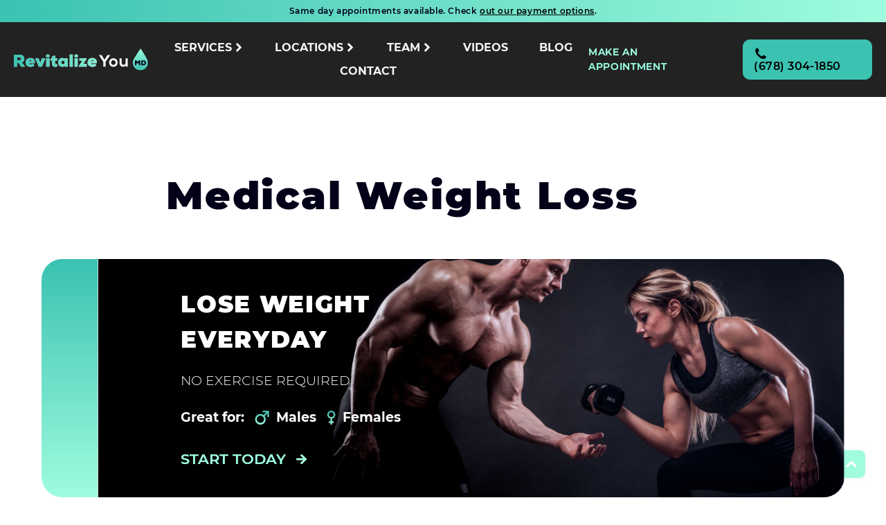

--- FILE ---
content_type: text/html; charset=UTF-8
request_url: https://revitalizeyoumd.com/service/wellness/weight-loss/
body_size: 28623
content:
<!DOCTYPE html>
<html lang="en-US" >
<head>
<meta charset="UTF-8">
<script>
var gform;gform||(document.addEventListener("gform_main_scripts_loaded",function(){gform.scriptsLoaded=!0}),window.addEventListener("DOMContentLoaded",function(){gform.domLoaded=!0}),gform={domLoaded:!1,scriptsLoaded:!1,initializeOnLoaded:function(o){gform.domLoaded&&gform.scriptsLoaded?o():!gform.domLoaded&&gform.scriptsLoaded?window.addEventListener("DOMContentLoaded",o):document.addEventListener("gform_main_scripts_loaded",o)},hooks:{action:{},filter:{}},addAction:function(o,n,r,t){gform.addHook("action",o,n,r,t)},addFilter:function(o,n,r,t){gform.addHook("filter",o,n,r,t)},doAction:function(o){gform.doHook("action",o,arguments)},applyFilters:function(o){return gform.doHook("filter",o,arguments)},removeAction:function(o,n){gform.removeHook("action",o,n)},removeFilter:function(o,n,r){gform.removeHook("filter",o,n,r)},addHook:function(o,n,r,t,i){null==gform.hooks[o][n]&&(gform.hooks[o][n]=[]);var e=gform.hooks[o][n];null==i&&(i=n+"_"+e.length),gform.hooks[o][n].push({tag:i,callable:r,priority:t=null==t?10:t})},doHook:function(n,o,r){var t;if(r=Array.prototype.slice.call(r,1),null!=gform.hooks[n][o]&&((o=gform.hooks[n][o]).sort(function(o,n){return o.priority-n.priority}),o.forEach(function(o){"function"!=typeof(t=o.callable)&&(t=window[t]),"action"==n?t.apply(null,r):r[0]=t.apply(null,r)})),"filter"==n)return r[0]},removeHook:function(o,n,t,i){var r;null!=gform.hooks[o][n]&&(r=(r=gform.hooks[o][n]).filter(function(o,n,r){return!!(null!=i&&i!=o.tag||null!=t&&t!=o.priority)}),gform.hooks[o][n]=r)}});
</script>

<meta name="viewport" content="width=device-width, initial-scale=1.0">
<!-- WP_HEAD() START -->
<title>Medical Weight Loss Program at Revitalize You MD</title><link rel="preload" href="https://revitalizeyoumd.com/wp-content/uploads/2021/04/revitalizeyoumd-logo.svg" as="image" imagesizes="(max-width: 185px) 100vw, 185px" /><link rel='preload' href='/wp-content/themes/assets/fonts/montserrat-v15-latin-300.woff2' as='font' type='font/woff2' crossorigin><link rel='preload' href='/wp-content/themes/assets/fonts/montserrat-v15-latin-regular.woff2' as='font' type='font/woff2' crossorigin><link rel='preload' href='/wp-content/themes/assets/fonts/montserrat-v15-latin-500.woff2' as='font' type='font/woff2' crossorigin><link rel='preload' href='/wp-content/themes/assets/fonts/montserrat-v15-latin-600.woff2' as='font' type='font/woff2' crossorigin><link rel='preload' href='/wp-content/themes/assets/fonts/montserrat-v15-latin-700.woff2' as='font' type='font/woff2' crossorigin><link rel='preload' href='/wp-content/themes/assets/fonts/montserrat-v15-latin-900.woff2' as='font' type='font/woff2' crossorigin><link rel='preload' href='https://revitalizeyoumd.com/wp-content/cache/perfmatters/revitalizeyoumd.com/css/service.used.css?ver=1702320789' as='style' onload="this.rel='stylesheet';this.removeAttribute('onload');"><link rel="stylesheet" id="perfmatters-used-css" href="https://revitalizeyoumd.com/wp-content/cache/perfmatters/revitalizeyoumd.com/css/service.used.css?ver=1702320789" media="all" />

<!-- The SEO Framework by Sybre Waaijer -->
<meta name="robots" content="max-snippet:-1,max-image-preview:standard,max-video-preview:-1" />
<link rel="canonical" href="https://revitalizeyoumd.com/service/wellness/weight-loss/" />
<meta name="description" content="Losing weight safely and effectively doesn&#039;t have to be tackled alone. Revitalize You MD&#039;s medical professionals provide customized weight loss solutions." />
<meta property="og:type" content="article" />
<meta property="og:locale" content="en_US" />
<meta property="og:site_name" content="Revitalize You MD" />
<meta property="og:title" content="Medical Weight Loss Program at Revitalize You MD" />
<meta property="og:description" content="Losing weight safely and effectively doesn&#039;t have to be tackled alone. Revitalize You MD&#039;s medical professionals provide customized weight loss solutions." />
<meta property="og:url" content="https://revitalizeyoumd.com/service/wellness/weight-loss/" />
<meta property="og:image" content="https://revitalizeyoumd.com/wp-content/uploads/2021/05/services-weight-loss.jpg" />
<meta property="og:image:width" content="590" />
<meta property="og:image:height" content="393" />
<meta property="article:published_time" content="2020-07-23T12:52+00:00" />
<meta property="article:modified_time" content="2022-11-11T11:46+00:00" />
<meta name="twitter:card" content="summary_large_image" />
<meta name="twitter:title" content="Medical Weight Loss Program at Revitalize You MD" />
<meta name="twitter:description" content="Losing weight safely and effectively doesn&#039;t have to be tackled alone. Revitalize You MD&#039;s medical professionals provide customized weight loss solutions." />
<meta name="twitter:image" content="https://revitalizeyoumd.com/wp-content/uploads/2021/05/services-weight-loss.jpg" />
<script type="application/ld+json">{"@context":"https://schema.org","@graph":[{"@type":"WebSite","@id":"https://revitalizeyoumd.com/#/schema/WebSite","url":"https://revitalizeyoumd.com/","name":"Revitalize You MD","description":"Revitalize You MD","inLanguage":"en-US","potentialAction":{"@type":"SearchAction","target":{"@type":"EntryPoint","urlTemplate":"https://revitalizeyoumd.com/search/{search_term_string}/"},"query-input":"required name=search_term_string"},"publisher":{"@type":"Organization","@id":"https://revitalizeyoumd.com/#/schema/Organization","name":"Revitalize You MD","url":"https://revitalizeyoumd.com/","logo":{"@type":"ImageObject","url":"https://revitalizeyoumd.com/wp-content/uploads/2020/07/RevitalizeYouMD-IV-Favicon.png","contentUrl":"https://revitalizeyoumd.com/wp-content/uploads/2020/07/RevitalizeYouMD-IV-Favicon.png","width":23,"height":32}}},{"@type":"WebPage","@id":"https://revitalizeyoumd.com/service/wellness/weight-loss/","url":"https://revitalizeyoumd.com/service/wellness/weight-loss/","name":"Medical Weight Loss Program at Revitalize You MD","description":"Losing weight safely and effectively doesn't have to be tackled alone. Revitalize You MD's medical professionals provide customized weight loss solutions.","inLanguage":"en-US","isPartOf":{"@id":"https://revitalizeyoumd.com/#/schema/WebSite"},"breadcrumb":{"@type":"BreadcrumbList","@id":"https://revitalizeyoumd.com/#/schema/BreadcrumbList","itemListElement":[{"@type":"ListItem","position":1,"item":"https://revitalizeyoumd.com/","name":"Revitalize You MD"},{"@type":"ListItem","position":2,"item":"https://revitalizeyoumd.com/services/","name":"Archives: Services"},{"@type":"ListItem","position":3,"item":"https://revitalizeyoumd.com/service/wellness/","name":"Wellness by Revitalize You MD: Give Your Body a Boost"},{"@type":"ListItem","position":4,"name":"Medical Weight Loss Program at Revitalize You MD"}]},"potentialAction":{"@type":"ReadAction","target":"https://revitalizeyoumd.com/service/wellness/weight-loss/"},"datePublished":"2020-07-23T12:52+00:00","dateModified":"2022-11-11T11:46+00:00"}]}</script>
<!-- / The SEO Framework by Sybre Waaijer | 14.19ms meta | 9.80ms boot -->


<link rel='stylesheet' id='wp-block-library-css' data-pmdelayedstyle="https://revitalizeyoumd.com/wp-includes/css/dist/block-library/style.min.css?ver=6.4.2" media='all' />
<style id='safe-svg-svg-icon-style-inline-css'>
.safe-svg-cover{text-align:center}.safe-svg-cover .safe-svg-inside{display:inline-block;max-width:100%}.safe-svg-cover svg{height:100%;max-height:100%;max-width:100%;width:100%}

</style>
<style id='classic-theme-styles-inline-css'>
/*! This file is auto-generated */
.wp-block-button__link{color:#fff;background-color:#32373c;border-radius:9999px;box-shadow:none;text-decoration:none;padding:calc(.667em + 2px) calc(1.333em + 2px);font-size:1.125em}.wp-block-file__button{background:#32373c;color:#fff;text-decoration:none}
</style>
<link rel='stylesheet' id='oxygen-css' data-pmdelayedstyle="https://revitalizeyoumd.com/wp-content/plugins/oxygen/component-framework/oxygen.css?ver=4.7" media='all' />
<style id='wpgb-head-inline-css'>
.wp-grid-builder:not(.wpgb-template),.wpgb-facet{opacity:0.01}.wpgb-facet fieldset{margin:0;padding:0;border:none;outline:none;box-shadow:none}.wpgb-facet fieldset:last-child{margin-bottom:40px;}.wpgb-facet fieldset legend.wpgb-sr-only{height:1px;width:1px}
</style>
<link rel='stylesheet' id='oxy_toolbox_back_to_top_style-css' data-pmdelayedstyle="https://revitalizeyoumd.com/wp-content/plugins/oxy-toolbox/modules/back-to-top/css/style.css?ver=1.5.9" media='all' />
<link rel='stylesheet' id='oxy_toolbox_essentials_style-css' data-pmdelayedstyle="https://revitalizeyoumd.com/wp-content/plugins/oxy-toolbox/modules/essentials/css/style.css?ver=1.5.9" media='all' />
<script src="https://revitalizeyoumd.com/wp-content/plugins/agency-base/includes/js/get-root-font-size.js?ver=2.1.6" id="get-root-font-size-js" type="pmdelayedscript" data-cfasync="false" data-no-optimize="1" data-no-defer="1" data-no-minify="1" data-rocketlazyloadscript="1"></script>
<script src="https://revitalizeyoumd.com/wp-includes/js/jquery/jquery.min.js?ver=3.7.1" id="jquery-core-js" type="pmdelayedscript" data-cfasync="false" data-no-optimize="1" data-no-defer="1" data-no-minify="1" data-rocketlazyloadscript="1"></script>


		<script type="pmdelayedscript" data-cfasync="false" data-no-optimize="1" data-no-defer="1" data-no-minify="1" data-rocketlazyloadscript="1">document.getElementsByTagName("html")[0].className += " js";</script>
	<noscript><style>.wp-grid-builder .wpgb-card.wpgb-card-hidden .wpgb-card-wrapper{opacity:1!important;visibility:visible!important;transform:none!important}.wpgb-facet {opacity:1!important;pointer-events:auto!important}.wpgb-facet *:not(.wpgb-pagination-facet){display:none}</style></noscript>
<!-- Google Tag Manager -->
<script type="pmdelayedscript" data-cfasync="false" data-no-optimize="1" data-no-defer="1" data-no-minify="1" data-rocketlazyloadscript="1">(function(w,d,s,l,i){w[l]=w[l]||[];w[l].push({'gtm.start':
new Date().getTime(),event:'gtm.js'});var f=d.getElementsByTagName(s)[0],
j=d.createElement(s),dl=l!='dataLayer'?'&l='+l:'';j.async=true;j.src=
'https://www.googletagmanager.com/gtm.js?id='+i+dl;f.parentNode.insertBefore(j,f);
})(window,document,'script','dataLayer','GTM-MF6NQJV');</script>
<!-- End Google Tag Manager -->
<style id='wpcb-styles-header'>
@font-face{font-family:Montserrat;font-style:normal;font-weight:300;font-display:swap;src:url(/wp-content/themes/assets/fonts/montserrat-v15-latin-300.eot);src:local(''),url(/wp-content/themes/assets/fonts/montserrat-v15-latin-300.eot?#iefix) format('embedded-opentype'),url(/wp-content/themes/assets/fonts/montserrat-v15-latin-300.woff2) format('woff2'),url(/wp-content/themes/assets/fonts/montserrat-v15-latin-300.woff) format('woff'),url(/wp-content/themes/assets/fonts/montserrat-v15-latin-300.ttf) format('truetype'),url(/wp-content/themes/assets/fonts/montserrat-v15-latin-300.svg#Montserrat) format('svg')}@font-face{font-family:Montserrat;font-style:normal;font-weight:400;font-display:swap;src:url(/wp-content/themes/assets/fonts/montserrat-v15-latin-regular.eot);src:local(''),url(/wp-content/themes/assets/fonts/montserrat-v15-latin-regular.eot?#iefix) format('embedded-opentype'),url(/wp-content/themes/assets/fonts/montserrat-v15-latin-regular.woff2) format('woff2'),url(/wp-content/themes/assets/fonts/montserrat-v15-latin-regular.woff) format('woff'),url(/wp-content/themes/assets/fonts/montserrat-v15-latin-regular.ttf) format('truetype'),url(/wp-content/themes/assets/fonts/montserrat-v15-latin-regular.svg#Montserrat) format('svg')}@font-face{font-family:Montserrat;font-style:normal;font-weight:500;font-display:swap;src:url(/wp-content/themes/assets/fonts/montserrat-v15-latin-500.eot);src:local(''),url(/wp-content/themes/assets/fonts/montserrat-v15-latin-500.eot?#iefix) format('embedded-opentype'),url(/wp-content/themes/assets/fonts/montserrat-v15-latin-500.woff2) format('woff2'),url(/wp-content/themes/assets/fonts/montserrat-v15-latin-500.woff) format('woff'),url(/wp-content/themes/assets/fonts/montserrat-v15-latin-500.ttf) format('truetype'),url(/wp-content/themes/assets/fonts/montserrat-v15-latin-500.svg#Montserrat) format('svg')}@font-face{font-family:Montserrat;font-style:normal;font-weight:600;font-display:swap;src:url(/wp-content/themes/assets/fonts/montserrat-v15-latin-600.eot);src:local(''),url(/wp-content/themes/assets/fonts/montserrat-v15-latin-600.eot?#iefix) format('embedded-opentype'),url(/wp-content/themes/assets/fonts/montserrat-v15-latin-600.woff2) format('woff2'),url(/wp-content/themes/assets/fonts/montserrat-v15-latin-600.woff) format('woff'),url(/wp-content/themes/assets/fonts/montserrat-v15-latin-600.ttf) format('truetype'),url(/wp-content/themes/assets/fonts/montserrat-v15-latin-600.svg#Montserrat) format('svg')}@font-face{font-family:Montserrat;font-style:normal;font-weight:700;font-display:swap;src:url(/wp-content/themes/assets/fonts/montserrat-v15-latin-700.eot);src:local(''),url(/wp-content/themes/assets/fonts/montserrat-v15-latin-700.eot?#iefix) format('embedded-opentype'),url(/wp-content/themes/assets/fonts/montserrat-v15-latin-700.woff2) format('woff2'),url(/wp-content/themes/assets/fonts/montserrat-v15-latin-700.woff) format('woff'),url(/wp-content/themes/assets/fonts/montserrat-v15-latin-700.ttf) format('truetype'),url(/wp-content/themes/assets/fonts/montserrat-v15-latin-700.svg#Montserrat) format('svg')}@font-face{font-family:Montserrat;font-style:normal;font-weight:900;font-display:swap;src:url(/wp-content/themes/assets/fonts/montserrat-v15-latin-900.eot);src:local(''),url(/wp-content/themes/assets/fonts/montserrat-v15-latin-900.eot?#iefix) format('embedded-opentype'),url(/wp-content/themes/assets/fonts/montserrat-v15-latin-900.woff2) format('woff2'),url(/wp-content/themes/assets/fonts/montserrat-v15-latin-900.woff) format('woff'),url(/wp-content/themes/assets/fonts/montserrat-v15-latin-900.ttf) format('truetype'),url(/wp-content/themes/assets/fonts/montserrat-v15-latin-900.svg#Montserrat) format('svg')}</style><link rel="icon" href="https://revitalizeyoumd.com/wp-content/uploads/2020/07/RevitalizeYouMD-IV-Favicon.png" sizes="32x32" />
<link rel="icon" href="https://revitalizeyoumd.com/wp-content/uploads/2020/07/RevitalizeYouMD-IV-Favicon.png" sizes="192x192" />
<link rel="apple-touch-icon" href="https://revitalizeyoumd.com/wp-content/uploads/2020/07/RevitalizeYouMD-IV-Favicon.png" />
<meta name="msapplication-TileImage" content="https://revitalizeyoumd.com/wp-content/uploads/2020/07/RevitalizeYouMD-IV-Favicon.png" />
<link rel='stylesheet' id='oxygen-cache-41-css' href='//www.revitalizeyoumd.com/wp-content/uploads/oxygen/css/41.css?cache=1695063260&#038;ver=6.4.2' media='all' />
<link rel='stylesheet' id='oxygen-cache-96-css' href='//www.revitalizeyoumd.com/wp-content/uploads/oxygen/css/96.css?cache=1668167178&#038;ver=6.4.2' media='all' />
<link rel='stylesheet' id='oxygen-universal-styles-css' href='//www.revitalizeyoumd.com/wp-content/uploads/oxygen/css/universal.css?cache=1695063210&#038;ver=6.4.2' media='all' />
<link rel='stylesheet' id='agency-base-css' href='https://revitalizeyoumd.com/wp-content/plugins/agency-base/includes/css/output/agency-base-1646832080.css?ver=1.0.0' media='all' />
<noscript><style>.perfmatters-lazy[data-src]{display:none !important;}</style></noscript><style>.perfmatters-lazy-youtube{position:relative;width:100%;max-width:100%;height:0;padding-bottom:56.23%;overflow:hidden}.perfmatters-lazy-youtube img{position:absolute;top:0;right:0;bottom:0;left:0;display:block;width:100%;max-width:100%;height:auto;margin:auto;border:none;cursor:pointer;transition:.5s all;-webkit-transition:.5s all;-moz-transition:.5s all}.perfmatters-lazy-youtube img:hover{-webkit-filter:brightness(75%)}.perfmatters-lazy-youtube .play{position:absolute;top:50%;left:50%;right:auto;width:68px;height:48px;margin-left:-34px;margin-top:-24px;background:url(https://revitalizeyoumd.com/wp-content/plugins/perfmatters/img/youtube.svg) no-repeat;background-position:center;background-size:cover;pointer-events:none}.perfmatters-lazy-youtube iframe{position:absolute;top:0;left:0;width:100%;height:100%;z-index:99}.perfmatters-lazy.pmloaded,.perfmatters-lazy.pmloaded>img,.perfmatters-lazy>img.pmloaded,.perfmatters-lazy[data-ll-status=entered]{animation:500ms pmFadeIn}@keyframes pmFadeIn{0%{opacity:0}100%{opacity:1}}body .perfmatters-lazy-css-bg:not([data-ll-status=entered]),body .perfmatters-lazy-css-bg:not([data-ll-status=entered]) *,body .perfmatters-lazy-css-bg:not([data-ll-status=entered])::before,body .perfmatters-lazy-css-bg:not([data-ll-status=entered])::after{background-image:none!important;will-change:transform;transition:opacity 0.025s ease-in,transform 0.025s ease-in!important;}</style><!-- END OF WP_HEAD() -->
</head>
<body class="service-template-default single single-service postid-96  wp-embed-responsive oxygen-body" >






						<header id="_header-134-41" class="oxy-header-wrapper oxy-sticky-header  oxy-header header-1 header-1__inner" ><div id="_header_row-662-41" class="oxy-header-row header-1__banner" ><div class="oxy-header-container"><div id="_header_left-663-41" class="oxy-header-left" ></div><div id="_header_center-664-41" class="oxy-header-center" ><div id="text_block-665-41" class="ct-text-block " >Same day appointments available. Check <span id="span-666-41" class="ct-span top-banner-link" ><a href="/payment-options/">out our payment options</a></span><a href="/payment-options/"></a>.<br></div></div><div id="_header_right-667-41" class="oxy-header-right" ></div></div></div><div id="_header_row-140-41" class="oxy-header-row header-1__row--main" ><div class="oxy-header-container"><div id="_header_left-141-41" class="oxy-header-left" ><a id="link-142-41" class="ct-link " href="/" target="_self"  ><img data-perfmatters-preload  id="image-699-41" alt="" src="https://revitalizeyoumd.com/wp-content/uploads/2021/04/revitalizeyoumd-logo.svg" class="ct-image header-1__logo" srcset="" sizes="(max-width: 185px) 100vw, 185px" /></a></div><div id="_header_center-144-41" class="oxy-header-center" ><div id="div_block-507-41" class="ct-div-block perfmatters-lazy-css-bg"><div id="code_block-508-41" class="ct-code-block" ><!--
To add additional Mega Menus, duplicate both the Mega Menu Link and Mega Menu Wrapper elements.
On the new Mega Menu Link and Mega Menu Wrapper elements, change the megamenu-link-id attribute
to a matching value (e.g. 2 instead of 1) to link them.

To add a close icon for mobile devices, add the .oxel_megamenu__close-icon to any element in
the Mega Menu.
--></div><a id="link-509-41" class="ct-link oxel_megamenu_parent" href="/services/" target="_self"   megamenu-link-id="1"><div id="text_block-510-41" class="ct-text-block oxel_megamenu_parent__title" >Services</div><div id="fancy_icon-511-41" class="ct-fancy-icon oxel_megamenu_parent__icon" ><svg id="svg-fancy_icon-511-41"><use xlink:href="#FontAwesomeicon-chevron-right"></use></svg></div></a><div id="div_block-512-41" class="ct-div-block oxel_megamenu__wrapper oxel_megamenu__wrapper--hidden perfmatters-lazy-css-bg" megamenu-link-id="1"><div id="div_block-513-41" class="ct-div-block oxel_megamenu__container perfmatters-lazy-css-bg"><div id="div_block-552-41" class="ct-div-block oxel_megamenu__row perfmatters-lazy-css-bg"><a id="link-553-41" class="ct-link oxel_megamenu__nav-item oxel_megamenu__nav-item--parent" href="/service/sexual-wellness/" target="_self"  ><div id="text_block-554-41" class="ct-text-block" >Sexual Wellness</div></a><a id="link-557-41" class="ct-link oxel_megamenu__nav-item" href="/service/sexual-wellness/hormone-replacement-therapy/" target="_self"  ><div id="text_block-558-41" class="ct-text-block" >Hormone Replacement Therapy</div></a><a id="link-555-41" class="ct-link oxel_megamenu__nav-item" href="/service/sexual-wellness/prp-shot/" target="_self"  ><div id="text_block-556-41" class="ct-text-block" >P-Shot</div></a></div><div id="div_block-529-41" class="ct-div-block oxel_megamenu__row perfmatters-lazy-css-bg"><a id="link-530-41" class="ct-link oxel_megamenu__nav-item oxel_megamenu__nav-item--parent" href="/service/wellness/weight-loss/" target="_self"  ><div id="text_block-531-41" class="ct-text-block" >Medical Weight Loss</div></a><a id="link-710-41" class="ct-link oxel_megamenu__nav-item" href="/service/semaglutide/" target="_self"  ><div id="text_block-711-41" class="ct-text-block" >Semaglutide</div></a><a id="link-693-41" class="ct-link oxel_megamenu__nav-item oxel_megamenu__nav-item--parent" href="/service/wellness/" target="_self"  ><div id="text_block-694-41" class="ct-text-block" >Wellness</div></a><a id="link-532-41" class="ct-link oxel_megamenu__nav-item" href="/service/wellness/iv-therapy/" target="_self"  ><div id="text_block-533-41" class="ct-text-block" >IV Therapy</div></a><a id="link-536-41" class="ct-link oxel_megamenu__nav-item" href="/service/wellness/nad-therapy/" target="_self"  ><div id="text_block-537-41" class="ct-text-block" >NAD Therapy</div></a></div><div id="div_block-538-41" class="ct-div-block oxel_megamenu__row perfmatters-lazy-css-bg"><a id="link-539-41" class="ct-link oxel_megamenu__nav-item oxel_megamenu__nav-item--parent" href="/service/neurotoxins/" target="_self"  ><div id="text_block-540-41" class="ct-text-block" >Neurotoxins</div></a><a id="link-541-41" class="ct-link oxel_megamenu__nav-item" href="/service/neurotoxins/botox/" target="_self"  ><div id="text_block-542-41" class="ct-text-block" >Botox</div></a><a id="link-543-41" class="ct-link oxel_megamenu__nav-item" href="/service/neurotoxins/dysport/" target="_self"  ><div id="text_block-544-41" class="ct-text-block" >Dysport</div></a><a id="link-680-41" class="ct-link oxel_megamenu__nav-item" href="/service/neurotoxins/jeuveau/" target="_self"  ><div id="text_block-681-41" class="ct-text-block" >Jeuveau</div></a></div><div id="div_block-545-41" class="ct-div-block oxel_megamenu__row perfmatters-lazy-css-bg"><a id="link-546-41" class="ct-link oxel_megamenu__nav-item oxel_megamenu__nav-item--parent" href="/service/skin-rejuvenation/" target="_self"  ><div id="text_block-547-41" class="ct-text-block" >Skin Rejuvenation</div></a><a id="link-548-41" class="ct-link oxel_megamenu__nav-item" href="/service/skin-rejuvenation/microneedling/" target="_self"  ><div id="text_block-549-41" class="ct-text-block" >Microneedling</div></a><a id="link-550-41" class="ct-link oxel_megamenu__nav-item" href="/service/skin-rejuvenation/prp/" target="_self"  ><div id="text_block-551-41" class="ct-text-block" >PRP Skin Treatment</div></a></div><div id="div_block-514-41" class="ct-div-block oxel_megamenu__row perfmatters-lazy-css-bg"><a id="link-515-41" class="ct-link oxel_megamenu__nav-item oxel_megamenu__nav-item--parent" href="/service/fillers/" target="_self"  ><div id="text_block-516-41" class="ct-text-block" >Dermal Fillers</div></a><a id="link-517-41" class="ct-link oxel_megamenu__nav-item" href="/service/fillers/cheek/" target="_self"  ><div id="text_block-518-41" class="ct-text-block" >Cheek Fillers</div></a><a id="link-519-41" class="ct-link oxel_megamenu__nav-item" href="/service/fillers/chin/" target="_self"  ><div id="text_block-520-41" class="ct-text-block" >Chin Fillers</div></a><a id="link-521-41" class="ct-link oxel_megamenu__nav-item" href="/service/fillers/lips/" target="_self"  ><div id="text_block-522-41" class="ct-text-block" >Lip Fillers</div></a><a id="link-523-41" class="ct-link oxel_megamenu__nav-item" href="/service/fillers/under-eye/" target="_self"  ><div id="text_block-524-41" class="ct-text-block" >Under Eye Fillers</div></a><a id="link-527-41" class="ct-link oxel_megamenu__nav-item" href="/service/fillers/restylane/" target="_self"  ><div id="text_block-528-41" class="ct-text-block" >Restylane</div></a><a id="link-683-41" class="ct-link oxel_megamenu__nav-item" href="/service/fillers/revanesse/" target="_self"  ><div id="text_block-684-41" class="ct-text-block" >Revanesse</div></a></div></div></div><a id="link-559-41" class="ct-link oxel_megamenu_parent" href="#" target="_self"   megamenu-link-id="2"><div id="text_block-560-41" class="ct-text-block oxel_megamenu_parent__title" >Locations</div><div id="fancy_icon-561-41" class="ct-fancy-icon oxel_megamenu_parent__icon" ><svg id="svg-fancy_icon-561-41"><use xlink:href="#FontAwesomeicon-chevron-right"></use></svg></div></a><div id="div_block-562-41" class="ct-div-block oxel_megamenu__wrapper oxel_megamenu__wrapper--hidden perfmatters-lazy-css-bg" megamenu-link-id="2"><div id="div_block-563-41" class="ct-div-block oxel_megamenu__container perfmatters-lazy-css-bg"><div id="div_block-564-41" class="ct-div-block oxel_megamenu__row oxel_megamenu__row--wide perfmatters-lazy-css-bg"><a id="link-565-41" class="ct-link oxel_megamenu__nav-item oxel_megamenu__nav-item--parent" href="/" target="_self"  ><div id="text_block-566-41" class="ct-text-block" >Roswell, GA</div></a></div></div></div><a id="link-603-41" class="ct-link oxel_megamenu_parent" href="/team/" target="_self"   megamenu-link-id="3"><div id="text_block-604-41" class="ct-text-block oxel_megamenu_parent__title" >Team</div><div id="fancy_icon-661-41" class="ct-fancy-icon oxel_megamenu_parent__icon" ><svg id="svg-fancy_icon-661-41"><use xlink:href="#FontAwesomeicon-chevron-right"></use></svg></div></a><div id="div_block-652-41" class="ct-div-block oxel_megamenu__wrapper oxel_megamenu__wrapper--hidden perfmatters-lazy-css-bg" megamenu-link-id="3"><div id="div_block-653-41" class="ct-div-block oxel_megamenu__container perfmatters-lazy-css-bg"><div id="div_block-654-41" class="ct-div-block oxel_megamenu__row--wide oxel_megamenu__row--locations perfmatters-lazy-css-bg"><a id="link-655-41" class="ct-link oxel_megamenu__nav-item oxel_megamenu__nav-item--parent" href="/team/" target="_self"  ><div id="text_block-656-41" class="ct-text-block" >Team</div></a><a id="link-657-41" class="ct-link oxel_megamenu__nav-item oxel_megamenu__nav-item--parent" href="/payment-options/" target="_self"  ><div id="text_block-658-41" class="ct-text-block" >Payment Options</div></a></div></div></div><a id="link-605-41" class="ct-link oxel_megamenu_parent" href="/video-gallery/" target="_self"   megamenu-link-id="4"><div id="text_block-606-41" class="ct-text-block oxel_megamenu_parent__title" >Videos</div></a><a id="link-607-41" class="ct-link oxel_megamenu_parent" href="/blog/" target="_self"   megamenu-link-id="5"><div id="text_block-608-41" class="ct-text-block oxel_megamenu_parent__title" >Blog</div></a><a id="link-609-41" class="ct-link oxel_megamenu_parent" href="/contact/" target="_self"   megamenu-link-id="6"><div id="text_block-610-41" class="ct-text-block oxel_megamenu_parent__title" >Contact</div></a></div></div><div id="_header_right-146-41" class="oxy-header-right" ><a id="link_text-147-41" class="ct-link-text text-gradient cta-btn-gradient" href="/contact/" target="_self"  >MAKE AN APPOINTMENT</a><a id="link-700-41" class="ct-link header-1__btn u-font-size--base u-color--neutral--max u-font-weight--mega u-padding--x--mili u-padding--y--micro" href="tel:6783041850" target="_self"  ><div id="fancy_icon-705-41" class="ct-fancy-icon header-1__icon" ><svg id="svg-fancy_icon-705-41"><use xlink:href="#FontAwesomeicon-phone"></use></svg></div><div id="text_block-703-41" class="ct-text-block" >(678) 304-1850</div></a></div></div></div></header>
				<script type="pmdelayedscript" data-perfmatters-type="text/javascript" data-cfasync="false" data-no-optimize="1" data-no-defer="1" data-no-minify="1" data-rocketlazyloadscript="1">
			jQuery(document).ready(function() {
				var selector = "#_header-134-41",
					scrollval = parseInt("300");
				if (!scrollval || scrollval < 1) {
											jQuery("body").css("margin-top", jQuery(selector).outerHeight());
						jQuery(selector).addClass("oxy-sticky-header-active");
									}
				else {
					var scrollTopOld = 0;
					jQuery(window).scroll(function() {
						if (!jQuery('body').hasClass('oxy-nav-menu-prevent-overflow')) {
							if (jQuery(this).scrollTop() > scrollval 
																) {
								if (
																		!jQuery(selector).hasClass("oxy-sticky-header-active")) {
									if (jQuery(selector).css('position')!='absolute') {
										jQuery("body").css("margin-top", jQuery(selector).outerHeight());
									}
									jQuery(selector)
										.addClass("oxy-sticky-header-active")
																			.addClass("oxy-sticky-header-fade-in");
																	}
							}
							else {
								jQuery(selector)
									.removeClass("oxy-sticky-header-fade-in")
									.removeClass("oxy-sticky-header-active");
								if (jQuery(selector).css('position')!='absolute') {
									jQuery("body").css("margin-top", "");
								}
							}
							scrollTopOld = jQuery(this).scrollTop();
						}
					})
				}
			});
		</script><div id='inner_content-1-41' class='ct-inner-content'><section id="section-2-96" class=" ct-section service-1 perfmatters-lazy-css-bg"><div class="ct-section-inner-wrap perfmatters-lazy-css-bg"><div id="code_block-3-96" class="ct-code-block" ></div><h1 id="headline-4-96" class="ct-headline heading-h1 heading-black service-heading"><span id="span-5-96" class="ct-span" >Medical Weight Loss</span></h1><div id="div_block-6-96" class="ct-div-block cta-container perfmatters-lazy-css-bg"><div id="div_block-7-96" class="ct-div-block cta-16__column-left perfmatters-lazy-css-bg"></div><div id="div_block-8-96" class="ct-div-block cta-offer-column u-bg-image-section perfmatters-lazy-css-bg"><img width="1147" height="390" id="image-9-96" alt src="data:image/svg+xml,%3Csvg%20xmlns=&#039;http://www.w3.org/2000/svg&#039;%20width=&#039;1147&#039;%20height=&#039;390&#039;%20viewBox=&#039;0%200%201147%20390&#039;%3E%3C/svg%3E" class="ct-image u-bg-image perfmatters-lazy" data-src="https://revitalizeyoumd.com/wp-content/uploads/2020/08/banner-weight-loss.jpg" data-srcset="https://revitalizeyoumd.com/wp-content/uploads/2020/08/banner-weight-loss.jpg 1147w, https://revitalizeyoumd.com/wp-content/uploads/2020/08/banner-weight-loss-300x102.jpg 300w, https://revitalizeyoumd.com/wp-content/uploads/2020/08/banner-weight-loss-1024x348.jpg 1024w, https://revitalizeyoumd.com/wp-content/uploads/2020/08/banner-weight-loss-768x261.jpg 768w" data-sizes="(max-width: 1147px) 100vw, 1147px" /><noscript><img width="1147" height="390"  id="image-9-96" alt="" src="https://revitalizeyoumd.com/wp-content/uploads/2020/08/banner-weight-loss.jpg" class="ct-image u-bg-image" srcset="https://revitalizeyoumd.com/wp-content/uploads/2020/08/banner-weight-loss.jpg 1147w, https://revitalizeyoumd.com/wp-content/uploads/2020/08/banner-weight-loss-300x102.jpg 300w, https://revitalizeyoumd.com/wp-content/uploads/2020/08/banner-weight-loss-1024x348.jpg 1024w, https://revitalizeyoumd.com/wp-content/uploads/2020/08/banner-weight-loss-768x261.jpg 768w" sizes="(max-width: 1147px) 100vw, 1147px" /></noscript><h2 id="headline-42-96" class="ct-headline heading-h2 heading-white">LOSE WEIGHT <br>EVERYDAY</h2><div id="text_block-14-96" class="ct-text-block text text-white cta-offer-text" >NO EXERCISE REQUIRED</div><div id="div_block-46-96" class="ct-div-block cta-container__container perfmatters-lazy-css-bg"><div id="text_block-47-96" class="ct-text-block text text-white text-bold cta-container__text" >Great for:</div><img width="21" height="20" id="image-54-96" alt src="data:image/svg+xml,%3Csvg%20xmlns=&#039;http://www.w3.org/2000/svg&#039;%20width=&#039;21&#039;%20height=&#039;20&#039;%20viewBox=&#039;0%200%2021%2020&#039;%3E%3C/svg%3E" class="ct-image cta-container__icon perfmatters-lazy" srcset data-src="https://revitalizeyoumd.com/wp-content/uploads/2020/08/male-icon.png" data-sizes="(max-width: 21px) 100vw, 21px" /><noscript><img width="21" height="20"  id="image-54-96" alt="" src="https://revitalizeyoumd.com/wp-content/uploads/2020/08/male-icon.png" class="ct-image cta-container__icon" srcset="" sizes="(max-width: 21px) 100vw, 21px" /></noscript><div id="text_block-48-96" class="ct-text-block text text-white text-bold cta-container__text" >Males</div><img width="13" height="20" id="image-55-96" alt src="data:image/svg+xml,%3Csvg%20xmlns=&#039;http://www.w3.org/2000/svg&#039;%20width=&#039;13&#039;%20height=&#039;20&#039;%20viewBox=&#039;0%200%2013%2020&#039;%3E%3C/svg%3E" class="ct-image cta-container__icon perfmatters-lazy" srcset data-src="https://revitalizeyoumd.com/wp-content/uploads/2020/08/female-icon.png" data-sizes="(max-width: 13px) 100vw, 13px" /><noscript><img width="13" height="20"  id="image-55-96" alt="" src="https://revitalizeyoumd.com/wp-content/uploads/2020/08/female-icon.png" class="ct-image cta-container__icon" srcset="" sizes="(max-width: 13px) 100vw, 13px" /></noscript><div id="text_block-50-96" class="ct-text-block text text-white text-bold cta-container__text" >Females</div></div><a id="link-15-96" class="ct-link cta-btn-gradient" href="https://promo.revitalizeyoumd.com/weightloss/" target="_self"  ><div id="text_block-16-96" class="ct-text-block" >START TODAY</div><div id="code_block-17-96" class="ct-code-block cta-btn-gradient__icon" ><svg width="15" height="14" viewBox="0 0 15 14" fill="none" xmlns="http://www.w3.org/2000/svg">
<path d="M6.37764 13.0623L7.12086 13.774C7.43555 14.0753 7.94443 14.0753 8.25578 13.774L14.764 7.545C15.0787 7.24365 15.0787 6.75635 14.764 6.45821L8.25578 0.226013C7.94108 -0.0753384 7.43221 -0.0753384 7.12086 0.226013L6.37764 0.937714C6.05959 1.24227 6.06629 1.73918 6.39103 2.03732L10.4252 5.71765H0.803482C0.358219 5.71765 0 6.06068 0 6.48706V7.51294C0 7.93932 0.358219 8.28234 0.803482 8.28234H10.4252L6.39103 11.9627C6.06294 12.2608 6.05624 12.7577 6.37764 13.0623Z" fill="white"/>
<path d="M6.37764 13.0623L7.12086 13.774C7.43555 14.0753 7.94443 14.0753 8.25578 13.774L14.764 7.545C15.0787 7.24365 15.0787 6.75635 14.764 6.45821L8.25578 0.226013C7.94108 -0.0753384 7.43221 -0.0753384 7.12086 0.226013L6.37764 0.937714C6.05959 1.24227 6.06629 1.73918 6.39103 2.03732L10.4252 5.71765H0.803482C0.358219 5.71765 0 6.06068 0 6.48706V7.51294C0 7.93932 0.358219 8.28234 0.803482 8.28234H10.4252L6.39103 11.9627C6.06294 12.2608 6.05624 12.7577 6.37764 13.0623Z" fill="#9FFCDF"/>
</svg>
</div></a></div></div><div id="_rich_text-18-96" class="oxy-rich-text service-1__text" ><p>Whether you are a male or female, a teenager or middle-aged person, obesity and weight management continues to effect so many in our community. How and why a person gains a lot of weight or struggles to maintain a healthy weight can be quite different. No matter the situation, maintaining a healthy body weight and lifestyle comes with numerous benefits.</p></div><h2 id="headline-19-96" class="ct-headline heading-h2 heading-black service-1__heading-h2">Common Benefits <br>of Weight Loss</h2><div id="_rich_text-20-96" class="oxy-rich-text service-1__text" ><ul><li>Reduced risk of critical medical conditions (i.e. diabetes, heart attack, and stroke)</li><li>Increased energy levels</li><li>Increased productivity</li><li>Increased sex drive</li><li>Enhanced self esteem</li><li>Enhanced self confidence</li><li>Enhanced mood</li><li>Improved sleeping patterns</li><li>Improved Immune System</li><li>Improved skin complexion</li><li>Reduced joint pain</li><li>Reduced stress</li></ul></div><h2 id="headline-21-96" class="ct-headline heading-h2 heading-black service-1__heading-h2">Customized Medical Weight Loss Programs</h2><div id="_rich_text-22-96" class="oxy-rich-text service-1__text" ><p>At Revitalize You MD, we offer a number of customized medical weight loss services that fit you, your current situation, and your lifestyle and health goals. We do not offer cookie-cutter, one-size-fits-all solutions. Instead, our weight loss programs are tailored to each patient’s needs and current situation. In addition to individual services like exercise programs, health coaching, IV therapy, meal planning, and our line of supplements, Revitalize You MD provides customized package programs that add greater value to our patients.</p></div><div id="div_block-23-96" class="ct-div-block cta-16__container perfmatters-lazy-css-bg"><div id="div_block-24-96" class="ct-div-block cta-16__column-left perfmatters-lazy-css-bg"></div><div id="div_block-25-96" class="ct-div-block cta-16__column-right perfmatters-lazy-css-bg"><h2 id="headline-26-96" class="ct-headline heading-h2 heading-white">GOT QUESTIONS?</h2><a id="link-27-96" class="ct-link cta-btn-gradient" href="/contact/" target="_self"  ><div id="text_block-28-96" class="ct-text-block" >CONTACT US</div><div id="code_block-29-96" class="ct-code-block cta-btn-gradient__icon" ><svg width="15" height="14" viewBox="0 0 15 14" fill="none" xmlns="http://www.w3.org/2000/svg">
<path d="M6.37764 13.0623L7.12086 13.774C7.43555 14.0753 7.94443 14.0753 8.25578 13.774L14.764 7.545C15.0787 7.24365 15.0787 6.75635 14.764 6.45821L8.25578 0.226013C7.94108 -0.0753384 7.43221 -0.0753384 7.12086 0.226013L6.37764 0.937714C6.05959 1.24227 6.06629 1.73918 6.39103 2.03732L10.4252 5.71765H0.803482C0.358219 5.71765 0 6.06068 0 6.48706V7.51294C0 7.93932 0.358219 8.28234 0.803482 8.28234H10.4252L6.39103 11.9627C6.06294 12.2608 6.05624 12.7577 6.37764 13.0623Z" fill="white"/>
<path d="M6.37764 13.0623L7.12086 13.774C7.43555 14.0753 7.94443 14.0753 8.25578 13.774L14.764 7.545C15.0787 7.24365 15.0787 6.75635 14.764 6.45821L8.25578 0.226013C7.94108 -0.0753384 7.43221 -0.0753384 7.12086 0.226013L6.37764 0.937714C6.05959 1.24227 6.06629 1.73918 6.39103 2.03732L10.4252 5.71765H0.803482C0.358219 5.71765 0 6.06068 0 6.48706V7.51294C0 7.93932 0.358219 8.28234 0.803482 8.28234H10.4252L6.39103 11.9627C6.06294 12.2608 6.05624 12.7577 6.37764 13.0623Z" fill="#9FFCDF"/>
</svg>
</div></a></div></div><div id="_rich_text-69-96" class="oxy-rich-text service-1__text" ><p>We offer 3 different and distinct programs for weight loss. Each program targets fat loss and weight loss differently depending on various factors. After an initial consultation with our nurse and completing laboratory blood work, we will recommend the best program for you. All of our programs are beneficial for men and women.</p></div><h2 id="headline-74-96" class="ct-headline heading-h2 heading-black service-1__heading-h2">Fat to Fabulous Plan</h2><div id="_rich_text-78-96" class="oxy-rich-text service-1__text" ><p>Our first program is the Fat to Fabulous plan. This 3 month plan includes weekly visits with medical staff, a meal plan, workout guide and consists of Amlexanox and Thermo-Suppress. Amlexanox is an anti-inflammatory and anti-allergic compound which has been shown to selectively inhibit TBK1 and IKK-ε, producing reversible weight loss and improved insulin sensitivity, It is through this mechanism that it has produced substantial results in terms of reducing HbA1C levels and increasing insulin sensitivity. Thermo-Suppress is a caffeine-free, non-stimulant appetite suppressant taken just once daily. This program is best suited for those individuals with insulin resistant diagnoses, not limited to but including Pre-Diabetes, Diabetes Mellitus Type 2, PolyCystic Ovarian Syndrome (PCOS), etc. Individuals following the above protocol can expect to lose up to 60lbs over 3 months.</p></div><h2 id="headline-80-96" class="ct-headline heading-h2 heading-black service-1__heading-h2">Waist Over Mind Plan</h2><div id="_rich_text-82-96" class="oxy-rich-text service-1__text" ><p>Our second program is the Waist Over Mind plan. This 3 month plan includes weekly visits with medical staff, a meal plan, workout guide and consists of weekly LIPO-B12 injections and Sarcotropin IPA. LIPO-B12 (Lipotropic-B12) injections are subcutaneous injections delivered directly to the abdomen to target fat loss and provide energy. Through the combined actions of complementary ingredients working at various loci throughout the body, the multiple causes of maladaptive changes in body composition that progress during aging, especially muscle loss and sarcopenia are slowed by Sarcotropin®. This program is best suited for individuals who do NOT have an insulin resistance diagnosis. Individuals following the above protocol can expect to lose up to 45lbs in 3 months.</p></div><h2 id="headline-84-96" class="ct-headline heading-h2 heading-black service-1__heading-h2">Get Fit or Get Out! Plan</h2><div id="_rich_text-86-96" class="oxy-rich-text service-1__text" ><p>Our third program is the Get Fit or Get Out! plan. This 3 month plan includes weekly visits with medical staff, a meal plan, workout guide and consists of CJC-1295 + Ipamorelin and MK-677. CJC-1295 + Ipamorelin is a peptide that has shown amazing results as a synthetic Growth Hormone Releasing Hormone (GHRH) analog. It works by increasing energy, improves muscle strength and mass, and helps tighten any loose skin as weight is lost. MK-677 (also known as ibutamoren), promotes the secretion of the growth hormone (GH) and increases insulin-like growth factor 1 (IGF-1). The benefits of MK-677 include muscle-building, a reduction in muscle wasting, better bone density, improved sleep, and anti-aging properties. This program is best for individuals who have less than 25lbs to lose and are looking to also tighten any loose skin.</p></div></div></section><section id="section-64-96" class=" ct-section ipm-section ipm-service-area-listing-1 u-padding--y--kilo u-background--primary perfmatters-lazy-css-bg"><div class="ct-section-inner-wrap perfmatters-lazy-css-bg"><div id="div_block-65-96" class="ct-div-block ipm-service-area-listing-1__row--1 u-padding--y--micro u-padding--x--deca u-background--base u-border-radius--tl--tera u-border-radius--tr--tera perfmatters-lazy-css-bg"><h2 id="headline-66-96" class="ct-headline u-color--neutral--min u-font-size--mega u-text-transform--uppercase">We're Actively Doing <span id="span-67-96" class="ct-span" >Medical Weight Loss</span> in the Following Service Areas:</h2></div><div id="code_block-68-96" class="ct-code-block ipm-service-area-listing-1__row--2 u-padding--x--giga u-list--unordered u-list--4-col u-text-align--left u-padding--y--kilo u-background--neutral--dark u-border-radius--bl--tera u-border-radius--br--tera" ><ul><li><a href="/">Roswell, GA</a></li><li><a href="https://revitalizeyoumd.com/in/georgia/sandy-plains-ga/">Sandy Plains, GA</a></li><li><a href="https://revitalizeyoumd.com/in/georgia/powers-park-ga/">Powers Park, GA</a></li><li><a href="https://revitalizeyoumd.com/in/georgia/woodstock-ga/">Woodstock, GA</a></li><li><a href="https://revitalizeyoumd.com/in/georgia/willow-creek-ga/">Willow Creek, GA</a></li><li><a href="https://revitalizeyoumd.com/in/georgia/holly-springs-ga/">Holly Springs, GA</a></li><li><a href="https://revitalizeyoumd.com/in/georgia/avery-ga/">Avery, GA</a></li><li><a href="https://revitalizeyoumd.com/in/georgia/hickory-flat-ga/">Hickory Flat, GA</a></li><li><a href="https://revitalizeyoumd.com/in/georgia/milton-ga/">Milton, GA</a></li><li><a href="https://revitalizeyoumd.com/in/georgia/cumming-ga/">Cumming, GA</a></li><li><a href="https://revitalizeyoumd.com/in/georgia/big-creek-ga/">Big Creek, GA</a></li><li><a href="https://revitalizeyoumd.com/in/georgia/johns-creek-ga/">Johns Creek, GA</a></li><li><a href="https://revitalizeyoumd.com/in/georgia/peachtree-corners-ga/">Peachtree Corners, GA</a></li><li><a href="https://revitalizeyoumd.com/in/georgia/norcross-ga/">Norcross, GA</a></li><li><a href="https://revitalizeyoumd.com/in/georgia/sandy-springs-ga/">Sandy Springs, GA</a></li><li><a href="https://revitalizeyoumd.com/in/georgia/marietta-ga/">Marietta, GA</a></li><li><a href="https://revitalizeyoumd.com/in/georgia/east-cobb-ga/">East Cobb, GA</a></li><li><a href="https://revitalizeyoumd.com/in/georgia/westfield-ga/">Westfield, GA</a></li><li><a href="https://revitalizeyoumd.com/in/georgia/alpharetta-ga/">Alpharetta, GA</a></li></ul><div class="ipm-service-area-listing-1__load-more"><img src="data:image/svg+xml,%3Csvg%20xmlns=&#039;http://www.w3.org/2000/svg&#039;%20width=&#039;0&#039;%20height=&#039;0&#039;%20viewBox=&#039;0%200%200%200&#039;%3E%3C/svg%3E" class="perfmatters-lazy" data-src="/wp-content/uploads/2022/03/icon-chevron-down.svg" /><noscript><img src="/wp-content/uploads/2022/03/icon-chevron-down.svg"></noscript></div>
</div></div></section><section id="section-56-96" class=" ct-section testimonials-16 perfmatters-lazy-css-bg"><div class="ct-section-inner-wrap perfmatters-lazy-css-bg"><h2 id="headline-57-96" class="ct-headline heading-h2 heading-white"><span id="span-58-96" class="ct-span heading-light" >WHAT OUR</span> PATIENTS SAY</h2><div id="div_block-59-96" class="ct-div-block testimonials-16__testimonial testimonials-16__testimonial--simple perfmatters-lazy-css-bg"><div id="div_block-61-96" class="ct-div-block testimonials-16__container perfmatters-lazy-css-bg"><div id="_rich_text-62-96" class="oxy-rich-text text text-white" ><p>If you want a team that will take your weight loss goals seriously, the staff at Revitalize You will prioritize you for sure. I've lost 15 pounds since I started my weight loss program. Thanks guys :)</p></div><h6 id="headline-63-96" class="ct-headline heading-h6 heading-white heading-h6--small">Myrna Scheer</h6></div></div></div></section></div><section id="appointmentForm" class=" ct-section contact-5 perfmatters-lazy-css-bg"><div class="ct-section-inner-wrap perfmatters-lazy-css-bg"><h2 id="headline-150-41" class="ct-headline heading-h2 heading-white"><span id="span-151-41" class="ct-span heading-light" >MAKE AN</span> APPOINTMENT</h2><div id="code_block-152-41" class="ct-code-block contact-5__code" ><script type="pmdelayedscript" data-perfmatters-type="text/javascript" data-cfasync="false" data-no-optimize="1" data-no-defer="1" data-no-minify="1" data-rocketlazyloadscript="1"></script>
                <div class='gf_browser_unknown gform_wrapper gform_legacy_markup_wrapper gform-theme--no-framework' data-form-theme='legacy' data-form-index='0' id='gform_wrapper_2' ><div id='gf_2' class='gform_anchor' tabindex='-1'></div><form method='post' enctype='multipart/form-data' target='gform_ajax_frame_2' id='gform_2'  action='/service/wellness/weight-loss/#gf_2' data-formid='2' >
                        <div class='gform-body gform_body'><ul id='gform_fields_2' class='gform_fields top_label form_sublabel_below description_below'><li id="field_2_1"  class="gfield gfield--type-text gfield_contains_required field_sublabel_below gfield--no-description field_description_below gfield_visibility_visible"  data-js-reload="field_2_1"><label class='gfield_label gform-field-label' for='input_2_1' >First Name<span class="gfield_required"><span class="gfield_required gfield_required_asterisk">*</span></span></label><div class='ginput_container ginput_container_text'><input name='input_1' id='input_2_1' type='text' value='' class='large'   tabindex='100' placeholder='First Name *' aria-required="true" aria-invalid="false"   /> </div></li><li id="field_2_2"  class="gfield gfield--type-text gfield_contains_required field_sublabel_below gfield--no-description field_description_below gfield_visibility_visible"  data-js-reload="field_2_2"><label class='gfield_label gform-field-label' for='input_2_2' >Last Name<span class="gfield_required"><span class="gfield_required gfield_required_asterisk">*</span></span></label><div class='ginput_container ginput_container_text'><input name='input_2' id='input_2_2' type='text' value='' class='large'   tabindex='101' placeholder='Last Name *' aria-required="true" aria-invalid="false"   /> </div></li><li id="field_2_3"  class="gfield gfield--type-phone gfield_contains_required field_sublabel_below gfield--no-description field_description_below gfield_visibility_visible"  data-js-reload="field_2_3"><label class='gfield_label gform-field-label' for='input_2_3' >Phone<span class="gfield_required"><span class="gfield_required gfield_required_asterisk">*</span></span></label><div class='ginput_container ginput_container_phone'><input name='input_3' id='input_2_3' type='text' value='' class='large' tabindex='102' placeholder='Phone *' aria-required="true" aria-invalid="false"   /></div></li><li id="field_2_4"  class="gfield gfield--type-email gfield_contains_required field_sublabel_below gfield--no-description field_description_below gfield_visibility_visible"  data-js-reload="field_2_4"><label class='gfield_label gform-field-label' for='input_2_4' >Email<span class="gfield_required"><span class="gfield_required gfield_required_asterisk">*</span></span></label><div class='ginput_container ginput_container_email'>
                            <input name='input_4' id='input_2_4' type='text' value='' class='large' tabindex='103'  placeholder='Email *' aria-required="true" aria-invalid="false"  />
                        </div></li><li id="field_2_5"  class="gfield gfield--type-checkbox gfield--type-choice field_sublabel_below gfield--no-description field_description_below gfield_visibility_visible"  data-js-reload="field_2_5"><label class='gfield_label gform-field-label gfield_label_before_complex'  >Service Interested In: *</label><div class='ginput_container ginput_container_checkbox'><ul class='gfield_checkbox' id='input_2_5'><li class='gchoice gchoice_2_5_1'>
								<input class='gfield-choice-input' name='input_5.1' type='checkbox'  value='P - Shot'  id='choice_2_5_1' tabindex='104'  />
								<label for='choice_2_5_1' id='label_2_5_1' class='gform-field-label gform-field-label--type-inline'>P - Shot</label>
							</li><li class='gchoice gchoice_2_5_2'>
								<input class='gfield-choice-input' name='input_5.2' type='checkbox'  value='Hormone Replacement'  id='choice_2_5_2' tabindex='105'  />
								<label for='choice_2_5_2' id='label_2_5_2' class='gform-field-label gform-field-label--type-inline'>Hormone Replacement</label>
							</li><li class='gchoice gchoice_2_5_3'>
								<input class='gfield-choice-input' name='input_5.3' type='checkbox'  value='IV  Therapy'  id='choice_2_5_3' tabindex='106'  />
								<label for='choice_2_5_3' id='label_2_5_3' class='gform-field-label gform-field-label--type-inline'>IV  Therapy</label>
							</li><li class='gchoice gchoice_2_5_4'>
								<input class='gfield-choice-input' name='input_5.4' type='checkbox'  value='Botox®'  id='choice_2_5_4' tabindex='107'  />
								<label for='choice_2_5_4' id='label_2_5_4' class='gform-field-label gform-field-label--type-inline'>Botox®</label>
							</li><li class='gchoice gchoice_2_5_5'>
								<input class='gfield-choice-input' name='input_5.5' type='checkbox'  value='Juvéderm®'  id='choice_2_5_5' tabindex='108'  />
								<label for='choice_2_5_5' id='label_2_5_5' class='gform-field-label gform-field-label--type-inline'>Juvéderm®</label>
							</li><li class='gchoice gchoice_2_5_6'>
								<input class='gfield-choice-input' name='input_5.6' type='checkbox'  value='Weight Loss'  id='choice_2_5_6' tabindex='109'  />
								<label for='choice_2_5_6' id='label_2_5_6' class='gform-field-label gform-field-label--type-inline'>Weight Loss</label>
							</li><li class='gchoice gchoice_2_5_7'>
								<input class='gfield-choice-input' name='input_5.7' type='checkbox'  value='Dysport®'  id='choice_2_5_7' tabindex='110'  />
								<label for='choice_2_5_7' id='label_2_5_7' class='gform-field-label gform-field-label--type-inline'>Dysport®</label>
							</li></ul></div></li><li id="field_2_6"  class="gfield gfield--type-hidden gform_hidden field_sublabel_below gfield--no-description field_description_below gfield_visibility_visible"  data-js-reload="field_2_6"><div class='ginput_container ginput_container_text'><input name='input_6' id='input_2_6' type='hidden' class='gform_hidden'  aria-invalid="false" value='https://revitalizeyoumd.com/service/wellness/weight-loss/' /></div></li><li id="field_2_7"  class="gfield gfield--type-hidden gfield--width-full gform_hidden field_sublabel_below gfield--no-description field_description_below gfield_visibility_visible"  data-js-reload="field_2_7"><div class='ginput_container ginput_container_text'><input name='input_7' id='input_2_7' type='hidden' class='gform_hidden'  aria-invalid="false" value='Make an Appointment - Footer - Website' /></div></li><li id="field_2_8"  class="gfield gfield--type-honeypot gform_validation_container field_sublabel_below gfield--has-description field_description_below gfield_visibility_visible"  data-js-reload="field_2_8"><label class='gfield_label gform-field-label' for='input_2_8' >Email</label><div class='ginput_container'><input name='input_8' id='input_2_8' type='text' value='' /></div><div class='gfield_description' id='gfield_description_2_8'>This field is for validation purposes and should be left unchanged.</div></li></ul></div>
        <div class='gform_footer top_label'> <input type='submit' id='gform_submit_button_2' class='gform_button button' value='SEND' tabindex='111' onclick='if(window["gf_submitting_2"]){return false;}  window["gf_submitting_2"]=true;  ' onkeypress='if( event.keyCode == 13 ){ if(window["gf_submitting_2"]){return false;} window["gf_submitting_2"]=true;  jQuery("#gform_2").trigger("submit",[true]); }' /> <input type='hidden' name='gform_ajax' value='form_id=2&amp;title=&amp;description=&amp;tabindex=100&amp;theme=data-form-theme=&#039;legacy&#039;' />
            <input type='hidden' class='gform_hidden' name='is_submit_2' value='1' />
            <input type='hidden' class='gform_hidden' name='gform_submit' value='2' />
            
            <input type='hidden' class='gform_hidden' name='gform_unique_id' value='' />
            <input type='hidden' class='gform_hidden' name='state_2' value='WyJbXSIsIjc5YmJhY2RlYTMxYTU3OTljNDhjNDIzMTAzYTY0NWQ2Il0=' />
            <input type='hidden' class='gform_hidden' name='gform_target_page_number_2' id='gform_target_page_number_2' value='0' />
            <input type='hidden' class='gform_hidden' name='gform_source_page_number_2' id='gform_source_page_number_2' value='1' />
            <input type='hidden' name='gform_field_values' value='' />
            
        </div>
                        </form>
                        </div>
		                <iframe style='display:none;width:0px;height:0px;' src='about:blank' name='gform_ajax_frame_2' id='gform_ajax_frame_2' title='This iframe contains the logic required to handle Ajax powered Gravity Forms.'></iframe>
		                <script type="pmdelayedscript" data-cfasync="false" data-no-optimize="1" data-no-defer="1" data-no-minify="1" data-rocketlazyloadscript="1">
gform.initializeOnLoaded( function() {gformInitSpinner( 2, 'https://revitalizeyoumd.com/wp-content/plugins/gravityforms/images/spinner.svg', true );jQuery('#gform_ajax_frame_2').on('load',function(){var contents = jQuery(this).contents().find('*').html();var is_postback = contents.indexOf('GF_AJAX_POSTBACK') >= 0;if(!is_postback){return;}var form_content = jQuery(this).contents().find('#gform_wrapper_2');var is_confirmation = jQuery(this).contents().find('#gform_confirmation_wrapper_2').length > 0;var is_redirect = contents.indexOf('gformRedirect(){') >= 0;var is_form = form_content.length > 0 && ! is_redirect && ! is_confirmation;var mt = parseInt(jQuery('html').css('margin-top'), 10) + parseInt(jQuery('body').css('margin-top'), 10) + 100;if(is_form){jQuery('#gform_wrapper_2').html(form_content.html());if(form_content.hasClass('gform_validation_error')){jQuery('#gform_wrapper_2').addClass('gform_validation_error');} else {jQuery('#gform_wrapper_2').removeClass('gform_validation_error');}setTimeout( function() { /* delay the scroll by 50 milliseconds to fix a bug in chrome */ jQuery(document).scrollTop(jQuery('#gform_wrapper_2').offset().top - mt); }, 50 );if(window['gformInitDatepicker']) {gformInitDatepicker();}if(window['gformInitPriceFields']) {gformInitPriceFields();}var current_page = jQuery('#gform_source_page_number_2').val();gformInitSpinner( 2, 'https://revitalizeyoumd.com/wp-content/plugins/gravityforms/images/spinner.svg', true );jQuery(document).trigger('gform_page_loaded', [2, current_page]);window['gf_submitting_2'] = false;}else if(!is_redirect){var confirmation_content = jQuery(this).contents().find('.GF_AJAX_POSTBACK').html();if(!confirmation_content){confirmation_content = contents;}setTimeout(function(){jQuery('#gform_wrapper_2').replaceWith(confirmation_content);jQuery(document).scrollTop(jQuery('#gf_2').offset().top - mt);jQuery(document).trigger('gform_confirmation_loaded', [2]);window['gf_submitting_2'] = false;wp.a11y.speak(jQuery('#gform_confirmation_message_2').text());}, 50);}else{jQuery('#gform_2').append(contents);if(window['gformRedirect']) {gformRedirect();}}jQuery(document).trigger('gform_post_render', [2, current_page]);gform.utils.trigger({ event: 'gform/postRender', native: false, data: { formId: 2, currentPage: current_page } });} );} );
</script>
</div></div></section><section id="section-27-41" class=" ct-section social-1 perfmatters-lazy-css-bg"><div class="ct-section-inner-wrap perfmatters-lazy-css-bg"><h2 id="headline-28-41" class="ct-headline heading-h2 heading-white">FOLLOW <span id="span-29-41" class="ct-span heading-light" >US</span></h2><div id="div_block-31-41" class="ct-div-block social-1__container perfmatters-lazy-css-bg"><a id="link-32-41" class="ct-link social-1__btn" href="https://www.facebook.com/revitalizeyoumd/" target="_blank"  ><div id="fancy_icon-33-41" class="ct-fancy-icon social-1__btn-icon" ><svg id="svg-fancy_icon-33-41"><use xlink:href="#FontAwesomeicon-facebook"></use></svg></div></a><a id="link-36-41" class="ct-link social-1__btn" href="https://www.instagram.com/RevitalizeYouMD/" target="_blank"  ><div id="fancy_icon-37-41" class="ct-fancy-icon social-1__btn-icon" ><svg id="svg-fancy_icon-37-41"><use xlink:href="#FontAwesomeicon-instagram"></use></svg></div></a><a id="link-34-41" class="ct-link social-1__btn" href="https://twitter.com/RevitalizeYouMD" target="_blank"  ><div id="fancy_icon-35-41" class="ct-fancy-icon social-1__btn-icon" ><svg id="svg-fancy_icon-35-41"><use xlink:href="#FontAwesomeicon-twitter"></use></svg></div></a></div></div></section><a id="link-692-41" class="ct-link" href="https://www.google.com/maps?cid=15351104634679392717"   ><section id="section-38-41" class=" ct-section map-1 u-bg-image-section perfmatters-lazy-css-bg"><div class="ct-section-inner-wrap perfmatters-lazy-css-bg"></div></section></a><section id="section-40-41" class=" ct-section map-2 perfmatters-lazy-css-bg"><div class="ct-section-inner-wrap perfmatters-lazy-css-bg"><h2 id="headline-41-41" class="ct-headline heading-h2 heading-white">FIND&nbsp;<span id="span-42-41" class="ct-span heading-light" >US</span></h2><a id="link-44-41" class="ct-link cta-btn-gradient" href="https://goo.gl/maps/jD6oNJqs7mjN6PgQA" target="_blank"  ><div id="text_block-45-41" class="ct-text-block" >GET DIRECTIONS</div><div id="code_block-47-41" class="ct-code-block cta-btn-gradient__icon" ><svg width="15" height="14" viewBox="0 0 15 14" fill="none" xmlns="http://www.w3.org/2000/svg">
<path d="M6.37764 13.0623L7.12086 13.774C7.43555 14.0753 7.94443 14.0753 8.25578 13.774L14.764 7.545C15.0787 7.24365 15.0787 6.75635 14.764 6.45821L8.25578 0.226013C7.94108 -0.0753384 7.43221 -0.0753384 7.12086 0.226013L6.37764 0.937714C6.05959 1.24227 6.06629 1.73918 6.39103 2.03732L10.4252 5.71765H0.803482C0.358219 5.71765 0 6.06068 0 6.48706V7.51294C0 7.93932 0.358219 8.28234 0.803482 8.28234H10.4252L6.39103 11.9627C6.06294 12.2608 6.05624 12.7577 6.37764 13.0623Z" fill="white"></path>
<path d="M6.37764 13.0623L7.12086 13.774C7.43555 14.0753 7.94443 14.0753 8.25578 13.774L14.764 7.545C15.0787 7.24365 15.0787 6.75635 14.764 6.45821L8.25578 0.226013C7.94108 -0.0753384 7.43221 -0.0753384 7.12086 0.226013L6.37764 0.937714C6.05959 1.24227 6.06629 1.73918 6.39103 2.03732L10.4252 5.71765H0.803482C0.358219 5.71765 0 6.06068 0 6.48706V7.51294C0 7.93932 0.358219 8.28234 0.803482 8.28234H10.4252L6.39103 11.9627C6.06294 12.2608 6.05624 12.7577 6.37764 13.0623Z" fill="#9FFCDF"></path>
</svg></div></a></div></section><section id="section-668-41" class=" ct-section perfmatters-lazy-css-bg"><div class="ct-section-inner-wrap perfmatters-lazy-css-bg"><img id="image-672-41" alt="amex as payment option" src="data:image/svg+xml,%3Csvg%20xmlns=&#039;http://www.w3.org/2000/svg&#039;%20width=&#039;0&#039;%20height=&#039;0&#039;%20viewBox=&#039;0%200%200%200&#039;%3E%3C/svg%3E" class="ct-image perfmatters-lazy" srcset data-src="https://revitalizeyoumd.com/wp-content/uploads/2022/07/amex-svgrepo-com.svg" data-sizes="(max-width: 291.764px) 100vw, 291.764px" /><noscript><img  id="image-672-41" alt="amex as payment option" src="https://revitalizeyoumd.com/wp-content/uploads/2022/07/amex-svgrepo-com.svg" class="ct-image" srcset="" sizes="(max-width: 291.764px) 100vw, 291.764px" /></noscript><img id="image-674-41" alt src="data:image/svg+xml,%3Csvg%20xmlns=&#039;http://www.w3.org/2000/svg&#039;%20width=&#039;0&#039;%20height=&#039;0&#039;%20viewBox=&#039;0%200%200%200&#039;%3E%3C/svg%3E" class="ct-image perfmatters-lazy" srcset data-src="https://revitalizeyoumd.com/wp-content/uploads/2022/07/mc_symbol.svg" data-sizes="(max-width: 152.407px) 100vw, 152.407px" /><noscript><img  id="image-674-41" alt="" src="https://revitalizeyoumd.com/wp-content/uploads/2022/07/mc_symbol.svg" class="ct-image" srcset="" sizes="(max-width: 152.407px) 100vw, 152.407px" /></noscript><img id="image-673-41" alt src="data:image/svg+xml,%3Csvg%20xmlns=&#039;http://www.w3.org/2000/svg&#039;%20width=&#039;0&#039;%20height=&#039;0&#039;%20viewBox=&#039;0%200%200%200&#039;%3E%3C/svg%3E" class="ct-image perfmatters-lazy" srcset data-src="https://revitalizeyoumd.com/wp-content/uploads/2022/07/visa.svg" data-sizes="(max-width: 141.732px) 100vw, 141.732px" /><noscript><img  id="image-673-41" alt="" src="https://revitalizeyoumd.com/wp-content/uploads/2022/07/visa.svg" class="ct-image" srcset="" sizes="(max-width: 141.732px) 100vw, 141.732px" /></noscript><img id="image-675-41" alt src="data:image/svg+xml,%3Csvg%20xmlns=&#039;http://www.w3.org/2000/svg&#039;%20width=&#039;0&#039;%20height=&#039;0&#039;%20viewBox=&#039;0%200%200%200&#039;%3E%3C/svg%3E" class="ct-image perfmatters-lazy" srcset data-src="https://revitalizeyoumd.com/wp-content/uploads/2022/07/Discover-02.svg" data-sizes="(max-width: 512px) 100vw, 512px" /><noscript><img  id="image-675-41" alt="" src="https://revitalizeyoumd.com/wp-content/uploads/2022/07/Discover-02.svg" class="ct-image" srcset="" sizes="(max-width: 512px) 100vw, 512px" /></noscript><img id="image-677-41" alt src="data:image/svg+xml,%3Csvg%20xmlns=&#039;http://www.w3.org/2000/svg&#039;%20width=&#039;0&#039;%20height=&#039;0&#039;%20viewBox=&#039;0%200%200%200&#039;%3E%3C/svg%3E" class="ct-image perfmatters-lazy" srcset data-src="https://revitalizeyoumd.com/wp-content/uploads/2022/07/carecredit.svg" data-sizes="(max-width: 1563.84px) 100vw, 1563.84px" /><noscript><img  id="image-677-41" alt="" src="https://revitalizeyoumd.com/wp-content/uploads/2022/07/carecredit.svg" class="ct-image" srcset="" sizes="(max-width: 1563.84px) 100vw, 1563.84px" /></noscript><img id="image-678-41" alt src="data:image/svg+xml,%3Csvg%20xmlns=&#039;http://www.w3.org/2000/svg&#039;%20width=&#039;0&#039;%20height=&#039;0&#039;%20viewBox=&#039;0%200%200%200&#039;%3E%3C/svg%3E" class="ct-image perfmatters-lazy" srcset data-src="https://revitalizeyoumd.com/wp-content/uploads/2022/07/cherry-logo.svg" data-sizes="(max-width: 437px) 100vw, 437px" /><noscript><img  id="image-678-41" alt="" src="https://revitalizeyoumd.com/wp-content/uploads/2022/07/cherry-logo.svg" class="ct-image" srcset="" sizes="(max-width: 437px) 100vw, 437px" /></noscript><img id="image-679-41" alt src="data:image/svg+xml,%3Csvg%20xmlns=&#039;http://www.w3.org/2000/svg&#039;%20width=&#039;0&#039;%20height=&#039;0&#039;%20viewBox=&#039;0%200%200%200&#039;%3E%3C/svg%3E" class="ct-image perfmatters-lazy" srcset data-src="https://revitalizeyoumd.com/wp-content/uploads/2022/07/cash-icon.svg" data-sizes="(max-width: 122.88px) 100vw, 122.88px" /><noscript><img  id="image-679-41" alt="" src="https://revitalizeyoumd.com/wp-content/uploads/2022/07/cash-icon.svg" class="ct-image" srcset="" sizes="(max-width: 122.88px) 100vw, 122.88px" /></noscript></div></section><section id="section-49-41" class=" ct-section footer-10 perfmatters-lazy-css-bg"><div class="ct-section-inner-wrap perfmatters-lazy-css-bg"><div id="div_block-50-41" class="ct-div-block footer-10__column perfmatters-lazy-css-bg"><img id="image-173-41" alt src="data:image/svg+xml,%3Csvg%20xmlns=&#039;http://www.w3.org/2000/svg&#039;%20width=&#039;0&#039;%20height=&#039;0&#039;%20viewBox=&#039;0%200%200%200&#039;%3E%3C/svg%3E" class="ct-image perfmatters-lazy" srcset data-src="https://revitalizeyoumd.com/wp-content/uploads/2021/04/revitalizeyoumd-logo.svg" data-sizes="(max-width: 185px) 100vw, 185px" /><noscript><img  id="image-173-41" alt="" src="https://revitalizeyoumd.com/wp-content/uploads/2021/04/revitalizeyoumd-logo.svg" class="ct-image" srcset="" sizes="(max-width: 185px) 100vw, 185px" /></noscript><a id="link-614-41" class="ct-link footer-10__menu-item" href="/services/" target="_self"  ><div id="text_block-615-41" class="ct-text-block" >Services</div></a><a id="link-617-41" class="ct-link footer-10__menu-item" href="/team/" target="_self"  ><div id="text_block-618-41" class="ct-text-block" >Team</div></a><a id="link-619-41" class="ct-link footer-10__menu-item" href="/video-gallery/" target="_self"  ><div id="text_block-620-41" class="ct-text-block" >Video Gallery</div></a><a id="link-621-41" class="ct-link footer-10__menu-item" href="/contact/" target="_self"  ><div id="text_block-622-41" class="ct-text-block" >Contact</div></a></div><div id="div_block-52-41" class="ct-div-block footer-10__column perfmatters-lazy-css-bg"><h6 id="headline-56-41" class="ct-headline heading-h6 heading-white heading-uppercase">working hours</h6><div id="_rich_text-58-41" class="oxy-rich-text text text-white" ><p>Monday 9am - 5pm<br />Tuesday 9am - 5pm<br />Wednesday 9am - 5pm<br />Thursday 9am - 5pm<br />Friday 9am - 5pm<br />Saturday 9am - 1pm</p></div></div><div id="div_block-59-41" class="ct-div-block footer-10__column perfmatters-lazy-css-bg"><h6 id="headline-60-41" class="ct-headline heading-h6 heading-white heading-uppercase">contact info</h6><a id="link_text-63-41" class="ct-link-text text-btn" href="tel:6783041850" target="_self"  >(678) 304-1850</a><a id="link_text-65-41" class="ct-link-text text-btn" href="mailto:info@revitalizeyoumd.com" target="_self"  >info@revitalizeyoumd.com</a><a id="link_text-70-41" class="ct-link-text text-btn" href="https://www.google.com/maps?cid=15351104634679392717" target="_blank"  >1105 Upper Hembree Rd, Ste B<br>Roswell, GA 30076</a></div><div id="div_block-75-41" class="ct-div-block footer-10__container perfmatters-lazy-css-bg"><a id="link_text-78-41" class="ct-link-text text-btn" href="/privacy-policy/" target="_self"  >Privacy Policy</a><div id="code_block-82-41" class="ct-code-block footer-10__copyright" >Revitalize You MD | Copyright 2023</div></div></div></section>	<!-- WP_FOOTER -->


		<a href="#" class="cd-top text-replace js-cd-top">Top</a>
	<script type="pmdelayedscript" data-cfasync="false" data-no-optimize="1" data-no-defer="1" data-no-minify="1" data-rocketlazyloadscript="1">jQuery(document).on('click','a[href*="#"]',function(t){if(jQuery(t.target).closest('.wc-tabs').length>0){return}if(jQuery(this).is('[href="#"]')||jQuery(this).is('[href="#0"]')||jQuery(this).is('[href*="replytocom"]')){return};if(location.pathname.replace(/^\//,"")==this.pathname.replace(/^\//,"")&&location.hostname==this.hostname){var e=jQuery(this.hash);(e=e.length?e:jQuery("[name="+this.hash.slice(1)+"]")).length&&(t.preventDefault(),jQuery("html, body").animate({scrollTop:e.offset().top-0},500))}});</script><style>.ct-FontAwesomeicon-chevron-right{width:0.67857142857143em}</style>
<style>.ct-FontAwesomeicon-phone{width:0.78571428571429em}</style>
<style>.ct-FontAwesomeicon-twitter{width:0.92857142857143em}</style>
<style>.ct-FontAwesomeicon-facebook{width:0.57142857142857em}</style>
<style>.ct-FontAwesomeicon-instagram{width:0.85714285714286em}</style>
<?xml version="1.0"?><svg xmlns="http://www.w3.org/2000/svg" xmlns:xlink="http://www.w3.org/1999/xlink" aria-hidden="true" style="position: absolute; width: 0; height: 0; overflow: hidden;" version="1.1"><defs><symbol id="FontAwesomeicon-chevron-right" viewBox="0 0 19 28"><title>chevron-right</title><path d="M17.297 13.703l-11.594 11.594c-0.391 0.391-1.016 0.391-1.406 0l-2.594-2.594c-0.391-0.391-0.391-1.016 0-1.406l8.297-8.297-8.297-8.297c-0.391-0.391-0.391-1.016 0-1.406l2.594-2.594c0.391-0.391 1.016-0.391 1.406 0l11.594 11.594c0.391 0.391 0.391 1.016 0 1.406z"/></symbol><symbol id="FontAwesomeicon-phone" viewBox="0 0 22 28"><title>phone</title><path d="M22 19.375c0 0.562-0.25 1.656-0.484 2.172-0.328 0.766-1.203 1.266-1.906 1.656-0.922 0.5-1.859 0.797-2.906 0.797-1.453 0-2.766-0.594-4.094-1.078-0.953-0.344-1.875-0.766-2.734-1.297-2.656-1.641-5.859-4.844-7.5-7.5-0.531-0.859-0.953-1.781-1.297-2.734-0.484-1.328-1.078-2.641-1.078-4.094 0-1.047 0.297-1.984 0.797-2.906 0.391-0.703 0.891-1.578 1.656-1.906 0.516-0.234 1.609-0.484 2.172-0.484 0.109 0 0.219 0 0.328 0.047 0.328 0.109 0.672 0.875 0.828 1.188 0.5 0.891 0.984 1.797 1.5 2.672 0.25 0.406 0.719 0.906 0.719 1.391 0 0.953-2.828 2.344-2.828 3.187 0 0.422 0.391 0.969 0.609 1.344 1.578 2.844 3.547 4.813 6.391 6.391 0.375 0.219 0.922 0.609 1.344 0.609 0.844 0 2.234-2.828 3.187-2.828 0.484 0 0.984 0.469 1.391 0.719 0.875 0.516 1.781 1 2.672 1.5 0.313 0.156 1.078 0.5 1.188 0.828 0.047 0.109 0.047 0.219 0.047 0.328z"/></symbol><symbol id="FontAwesomeicon-twitter" viewBox="0 0 26 28"><title>twitter</title><path d="M25.312 6.375c-0.688 1-1.547 1.891-2.531 2.609 0.016 0.219 0.016 0.438 0.016 0.656 0 6.672-5.078 14.359-14.359 14.359-2.859 0-5.516-0.828-7.75-2.266 0.406 0.047 0.797 0.063 1.219 0.063 2.359 0 4.531-0.797 6.266-2.156-2.219-0.047-4.078-1.5-4.719-3.5 0.313 0.047 0.625 0.078 0.953 0.078 0.453 0 0.906-0.063 1.328-0.172-2.312-0.469-4.047-2.5-4.047-4.953v-0.063c0.672 0.375 1.453 0.609 2.281 0.641-1.359-0.906-2.25-2.453-2.25-4.203 0-0.938 0.25-1.797 0.688-2.547 2.484 3.062 6.219 5.063 10.406 5.281-0.078-0.375-0.125-0.766-0.125-1.156 0-2.781 2.25-5.047 5.047-5.047 1.453 0 2.766 0.609 3.687 1.594 1.141-0.219 2.234-0.641 3.203-1.219-0.375 1.172-1.172 2.156-2.219 2.781 1.016-0.109 2-0.391 2.906-0.781z"/></symbol><symbol id="FontAwesomeicon-facebook" viewBox="0 0 16 28"><title>facebook</title><path d="M14.984 0.187v4.125h-2.453c-1.922 0-2.281 0.922-2.281 2.25v2.953h4.578l-0.609 4.625h-3.969v11.859h-4.781v-11.859h-3.984v-4.625h3.984v-3.406c0-3.953 2.422-6.109 5.953-6.109 1.687 0 3.141 0.125 3.563 0.187z"/></symbol><symbol id="FontAwesomeicon-instagram" viewBox="0 0 24 28"><title>instagram</title><path d="M16 14c0-2.203-1.797-4-4-4s-4 1.797-4 4 1.797 4 4 4 4-1.797 4-4zM18.156 14c0 3.406-2.75 6.156-6.156 6.156s-6.156-2.75-6.156-6.156 2.75-6.156 6.156-6.156 6.156 2.75 6.156 6.156zM19.844 7.594c0 0.797-0.641 1.437-1.437 1.437s-1.437-0.641-1.437-1.437 0.641-1.437 1.437-1.437 1.437 0.641 1.437 1.437zM12 4.156c-1.75 0-5.5-0.141-7.078 0.484-0.547 0.219-0.953 0.484-1.375 0.906s-0.688 0.828-0.906 1.375c-0.625 1.578-0.484 5.328-0.484 7.078s-0.141 5.5 0.484 7.078c0.219 0.547 0.484 0.953 0.906 1.375s0.828 0.688 1.375 0.906c1.578 0.625 5.328 0.484 7.078 0.484s5.5 0.141 7.078-0.484c0.547-0.219 0.953-0.484 1.375-0.906s0.688-0.828 0.906-1.375c0.625-1.578 0.484-5.328 0.484-7.078s0.141-5.5-0.484-7.078c-0.219-0.547-0.484-0.953-0.906-1.375s-0.828-0.688-1.375-0.906c-1.578-0.625-5.328-0.484-7.078-0.484zM24 14c0 1.656 0.016 3.297-0.078 4.953-0.094 1.922-0.531 3.625-1.937 5.031s-3.109 1.844-5.031 1.937c-1.656 0.094-3.297 0.078-4.953 0.078s-3.297 0.016-4.953-0.078c-1.922-0.094-3.625-0.531-5.031-1.937s-1.844-3.109-1.937-5.031c-0.094-1.656-0.078-3.297-0.078-4.953s-0.016-3.297 0.078-4.953c0.094-1.922 0.531-3.625 1.937-5.031s3.109-1.844 5.031-1.937c1.656-0.094 3.297-0.078 4.953-0.078s3.297-0.016 4.953 0.078c1.922 0.094 3.625 0.531 5.031 1.937s1.844 3.109 1.937 5.031c0.094 1.656 0.078 3.297 0.078 4.953z"/></symbol></defs></svg>
<!-- Start of HubSpot Embed Code -->
  <script type="pmdelayedscript" id="hs-script-loader" async defer src="//js-na1.hs-scripts.com/22231843.js" data-perfmatters-type="text/javascript" data-cfasync="false" data-no-optimize="1" data-no-defer="1" data-no-minify="1" data-rocketlazyloadscript="1"></script>
<!-- End of HubSpot Embed Code -->

<!-- Google Tag Manager (noscript) -->
<noscript><iframe src="https://www.googletagmanager.com/ns.html?id=GTM-MF6NQJV"
height="0" width="0" style="display:none;visibility:hidden"></iframe></noscript>
<!-- End Google Tag Manager (noscript) -->
<script id="wpil-frontend-script-js-extra" type="pmdelayedscript" data-cfasync="false" data-no-optimize="1" data-no-defer="1" data-no-minify="1" data-rocketlazyloadscript="1">
var wpilFrontend = {"ajaxUrl":"\/wp-admin\/admin-ajax.php","postId":"96","postType":"post","openInternalInNewTab":"0","openExternalInNewTab":"0","disableClicks":"0","openLinksWithJS":"0","trackAllElementClicks":"0","clicksI18n":{"imageNoText":"Image in link: No Text","imageText":"Image Title: ","noText":"No Anchor Text Found"}};
</script>
<script src="https://revitalizeyoumd.com/wp-content/plugins/link-whisper-premium/js/frontend.js?ver=1702320740" id="wpil-frontend-script-js" type="pmdelayedscript" data-cfasync="false" data-no-optimize="1" data-no-defer="1" data-no-minify="1" data-rocketlazyloadscript="1"></script>
<script id="rocket-browser-checker-js-after" type="pmdelayedscript" data-cfasync="false" data-no-optimize="1" data-no-defer="1" data-no-minify="1" data-rocketlazyloadscript="1">
"use strict";var _createClass=function(){function defineProperties(target,props){for(var i=0;i<props.length;i++){var descriptor=props[i];descriptor.enumerable=descriptor.enumerable||!1,descriptor.configurable=!0,"value"in descriptor&&(descriptor.writable=!0),Object.defineProperty(target,descriptor.key,descriptor)}}return function(Constructor,protoProps,staticProps){return protoProps&&defineProperties(Constructor.prototype,protoProps),staticProps&&defineProperties(Constructor,staticProps),Constructor}}();function _classCallCheck(instance,Constructor){if(!(instance instanceof Constructor))throw new TypeError("Cannot call a class as a function")}var RocketBrowserCompatibilityChecker=function(){function RocketBrowserCompatibilityChecker(options){_classCallCheck(this,RocketBrowserCompatibilityChecker),this.passiveSupported=!1,this._checkPassiveOption(this),this.options=!!this.passiveSupported&&options}return _createClass(RocketBrowserCompatibilityChecker,[{key:"_checkPassiveOption",value:function(self){try{var options={get passive(){return!(self.passiveSupported=!0)}};window.addEventListener("test",null,options),window.removeEventListener("test",null,options)}catch(err){self.passiveSupported=!1}}},{key:"initRequestIdleCallback",value:function(){!1 in window&&(window.requestIdleCallback=function(cb){var start=Date.now();return setTimeout(function(){cb({didTimeout:!1,timeRemaining:function(){return Math.max(0,50-(Date.now()-start))}})},1)}),!1 in window&&(window.cancelIdleCallback=function(id){return clearTimeout(id)})}},{key:"isDataSaverModeOn",value:function(){return"connection"in navigator&&!0===navigator.connection.saveData}},{key:"supportsLinkPrefetch",value:function(){var elem=document.createElement("link");return elem.relList&&elem.relList.supports&&elem.relList.supports("prefetch")&&window.IntersectionObserver&&"isIntersecting"in IntersectionObserverEntry.prototype}},{key:"isSlowConnection",value:function(){return"connection"in navigator&&"effectiveType"in navigator.connection&&("2g"===navigator.connection.effectiveType||"slow-2g"===navigator.connection.effectiveType)}}]),RocketBrowserCompatibilityChecker}();
</script>
<script id="rocket-preload-links-js-extra" type="pmdelayedscript" data-cfasync="false" data-no-optimize="1" data-no-defer="1" data-no-minify="1" data-rocketlazyloadscript="1">
var RocketPreloadLinksConfig = {"excludeUris":"\/(?:.+\/)?feed(?:\/(?:.+\/?)?)?$|\/(?:.+\/)?embed\/|\/(index\\.php\/)?wp\\-json(\/.*|$)|\/wp-admin\/|\/logout\/|\/hiddendoor\/|\/refer\/|\/go\/|\/recommend\/|\/recommends\/","usesTrailingSlash":"1","imageExt":"jpg|jpeg|gif|png|tiff|bmp|webp|avif|pdf|doc|docx|xls|xlsx|php","fileExt":"jpg|jpeg|gif|png|tiff|bmp|webp|avif|pdf|doc|docx|xls|xlsx|php|html|htm","siteUrl":"https:\/\/revitalizeyoumd.com","onHoverDelay":"100","rateThrottle":"3"};
</script>
<script id="rocket-preload-links-js-after" type="pmdelayedscript" data-cfasync="false" data-no-optimize="1" data-no-defer="1" data-no-minify="1" data-rocketlazyloadscript="1">
(function() {
"use strict";var r="function"==typeof Symbol&&"symbol"==typeof Symbol.iterator?function(e){return typeof e}:function(e){return e&&"function"==typeof Symbol&&e.constructor===Symbol&&e!==Symbol.prototype?"symbol":typeof e},e=function(){function i(e,t){for(var n=0;n<t.length;n++){var i=t[n];i.enumerable=i.enumerable||!1,i.configurable=!0,"value"in i&&(i.writable=!0),Object.defineProperty(e,i.key,i)}}return function(e,t,n){return t&&i(e.prototype,t),n&&i(e,n),e}}();function i(e,t){if(!(e instanceof t))throw new TypeError("Cannot call a class as a function")}var t=function(){function n(e,t){i(this,n),this.browser=e,this.config=t,this.options=this.browser.options,this.prefetched=new Set,this.eventTime=null,this.threshold=1111,this.numOnHover=0}return e(n,[{key:"init",value:function(){!this.browser.supportsLinkPrefetch()||this.browser.isDataSaverModeOn()||this.browser.isSlowConnection()||(this.regex={excludeUris:RegExp(this.config.excludeUris,"i"),images:RegExp(".("+this.config.imageExt+")$","i"),fileExt:RegExp(".("+this.config.fileExt+")$","i")},this._initListeners(this))}},{key:"_initListeners",value:function(e){-1<this.config.onHoverDelay&&document.addEventListener("mouseover",e.listener.bind(e),e.listenerOptions),document.addEventListener("mousedown",e.listener.bind(e),e.listenerOptions),document.addEventListener("touchstart",e.listener.bind(e),e.listenerOptions)}},{key:"listener",value:function(e){var t=e.target.closest("a"),n=this._prepareUrl(t);if(null!==n)switch(e.type){case"mousedown":case"touchstart":this._addPrefetchLink(n);break;case"mouseover":this._earlyPrefetch(t,n,"mouseout")}}},{key:"_earlyPrefetch",value:function(t,e,n){var i=this,r=setTimeout(function(){if(r=null,0===i.numOnHover)setTimeout(function(){return i.numOnHover=0},1e3);else if(i.numOnHover>i.config.rateThrottle)return;i.numOnHover++,i._addPrefetchLink(e)},this.config.onHoverDelay);t.addEventListener(n,function e(){t.removeEventListener(n,e,{passive:!0}),null!==r&&(clearTimeout(r),r=null)},{passive:!0})}},{key:"_addPrefetchLink",value:function(i){return this.prefetched.add(i.href),new Promise(function(e,t){var n=document.createElement("link");n.rel="prefetch",n.href=i.href,n.onload=e,n.onerror=t,document.head.appendChild(n)}).catch(function(){})}},{key:"_prepareUrl",value:function(e){if(null===e||"object"!==(void 0===e?"undefined":r(e))||!1 in e||-1===["http:","https:"].indexOf(e.protocol))return null;var t=e.href.substring(0,this.config.siteUrl.length),n=this._getPathname(e.href,t),i={original:e.href,protocol:e.protocol,origin:t,pathname:n,href:t+n};return this._isLinkOk(i)?i:null}},{key:"_getPathname",value:function(e,t){var n=t?e.substring(this.config.siteUrl.length):e;return n.startsWith("/")||(n="/"+n),this._shouldAddTrailingSlash(n)?n+"/":n}},{key:"_shouldAddTrailingSlash",value:function(e){return this.config.usesTrailingSlash&&!e.endsWith("/")&&!this.regex.fileExt.test(e)}},{key:"_isLinkOk",value:function(e){return null!==e&&"object"===(void 0===e?"undefined":r(e))&&(!this.prefetched.has(e.href)&&e.origin===this.config.siteUrl&&-1===e.href.indexOf("?")&&-1===e.href.indexOf("#")&&!this.regex.excludeUris.test(e.href)&&!this.regex.images.test(e.href))}}],[{key:"run",value:function(){"undefined"!=typeof RocketPreloadLinksConfig&&new n(new RocketBrowserCompatibilityChecker({capture:!0,passive:!0}),RocketPreloadLinksConfig).init()}}]),n}();t.run();
}());
</script>
<script id="perfmatters-lazy-load-js-before">
window.lazyLoadOptions={elements_selector:"img[data-src],.perfmatters-lazy,.perfmatters-lazy-css-bg",thresholds:"0px 0px",class_loading:"pmloading",class_loaded:"pmloaded",callback_loaded:function(element){if(element.tagName==="IFRAME"){if(element.classList.contains("pmloaded")){if(typeof window.jQuery!="undefined"){if(jQuery.fn.fitVids){jQuery(element).parent().fitVids()}}}}}};window.addEventListener("LazyLoad::Initialized",function(e){var lazyLoadInstance=e.detail.instance;});function perfmattersLazyLoadYouTube(e){var t=document.createElement("iframe"),r="ID?";r+=0===e.dataset.query.length?"":e.dataset.query+"&",r+="autoplay=1",t.setAttribute("src",r.replace("ID",e.dataset.src)),t.setAttribute("frameborder","0"),t.setAttribute("allowfullscreen","1"),t.setAttribute("allow","accelerometer; autoplay; encrypted-media; gyroscope; picture-in-picture"),e.replaceChild(t,e.firstChild)}
</script>
<script async src="https://revitalizeyoumd.com/wp-content/plugins/perfmatters/js/lazyload.min.js?ver=2.1.6" id="perfmatters-lazy-load-js"></script>
<script src="https://revitalizeyoumd.com/wp-content/plugins/oxy-toolbox/modules/back-to-top/js/script.js?ver=1.5.9" id="oxy_toolbox_back_to_top_script-js" type="pmdelayedscript" data-cfasync="false" data-no-optimize="1" data-no-defer="1" data-no-minify="1" data-rocketlazyloadscript="1"></script>
<script src="https://revitalizeyoumd.com/wp-content/plugins/oxy-toolbox/modules/open-external-links-new-tab/js/script.js?ver=1.5.9" id="oxy_toolbox_open_external_links_new_tab_script-js" type="pmdelayedscript" data-cfasync="false" data-no-optimize="1" data-no-defer="1" data-no-minify="1" data-rocketlazyloadscript="1"></script>
<script src="https://revitalizeyoumd.com/wp-includes/js/dist/vendor/wp-polyfill-inert.min.js?ver=3.1.2" id="wp-polyfill-inert-js" type="pmdelayedscript" data-cfasync="false" data-no-optimize="1" data-no-defer="1" data-no-minify="1" data-rocketlazyloadscript="1"></script>
<script src="https://revitalizeyoumd.com/wp-includes/js/dist/vendor/regenerator-runtime.min.js?ver=0.14.0" id="regenerator-runtime-js" type="pmdelayedscript" data-cfasync="false" data-no-optimize="1" data-no-defer="1" data-no-minify="1" data-rocketlazyloadscript="1"></script>
<script src="https://revitalizeyoumd.com/wp-includes/js/dist/vendor/wp-polyfill.min.js?ver=3.15.0" id="wp-polyfill-js" type="pmdelayedscript" data-cfasync="false" data-no-optimize="1" data-no-defer="1" data-no-minify="1" data-rocketlazyloadscript="1"></script>
<script src="https://revitalizeyoumd.com/wp-includes/js/dist/dom-ready.min.js?ver=392bdd43726760d1f3ca" id="wp-dom-ready-js" type="pmdelayedscript" data-cfasync="false" data-no-optimize="1" data-no-defer="1" data-no-minify="1" data-rocketlazyloadscript="1"></script>
<script src="https://revitalizeyoumd.com/wp-includes/js/dist/hooks.min.js?ver=c6aec9a8d4e5a5d543a1" id="wp-hooks-js" type="pmdelayedscript" data-cfasync="false" data-no-optimize="1" data-no-defer="1" data-no-minify="1" data-rocketlazyloadscript="1"></script>
<script src="https://revitalizeyoumd.com/wp-includes/js/dist/i18n.min.js?ver=7701b0c3857f914212ef" id="wp-i18n-js" type="pmdelayedscript" data-cfasync="false" data-no-optimize="1" data-no-defer="1" data-no-minify="1" data-rocketlazyloadscript="1"></script>
<script id="wp-i18n-js-after" type="pmdelayedscript" data-cfasync="false" data-no-optimize="1" data-no-defer="1" data-no-minify="1" data-rocketlazyloadscript="1">
wp.i18n.setLocaleData( { 'text direction\u0004ltr': [ 'ltr' ] } );
</script>
<script src="https://revitalizeyoumd.com/wp-includes/js/dist/a11y.min.js?ver=7032343a947cfccf5608" id="wp-a11y-js" type="pmdelayedscript" data-cfasync="false" data-no-optimize="1" data-no-defer="1" data-no-minify="1" data-rocketlazyloadscript="1"></script>
<script defer="defer" src="https://revitalizeyoumd.com/wp-content/plugins/gravityforms/js/jquery.json.min.js?ver=2.7.17" id="gform_json-js" type="pmdelayedscript" data-cfasync="false" data-no-optimize="1" data-no-defer="1" data-no-minify="1" data-rocketlazyloadscript="1"></script>
<script id="gform_gravityforms-js-extra" type="pmdelayedscript" data-cfasync="false" data-no-optimize="1" data-no-defer="1" data-no-minify="1" data-rocketlazyloadscript="1">
var gform_i18n = {"datepicker":{"days":{"monday":"Mo","tuesday":"Tu","wednesday":"We","thursday":"Th","friday":"Fr","saturday":"Sa","sunday":"Su"},"months":{"january":"January","february":"February","march":"March","april":"April","may":"May","june":"June","july":"July","august":"August","september":"September","october":"October","november":"November","december":"December"},"firstDay":1,"iconText":"Select date"}};
var gf_legacy_multi = [];
var gform_gravityforms = {"strings":{"invalid_file_extension":"This type of file is not allowed. Must be one of the following:","delete_file":"Delete this file","in_progress":"in progress","file_exceeds_limit":"File exceeds size limit","illegal_extension":"This type of file is not allowed.","max_reached":"Maximum number of files reached","unknown_error":"There was a problem while saving the file on the server","currently_uploading":"Please wait for the uploading to complete","cancel":"Cancel","cancel_upload":"Cancel this upload","cancelled":"Cancelled"},"vars":{"images_url":"https:\/\/revitalizeyoumd.com\/wp-content\/plugins\/gravityforms\/images"}};
var gf_global = {"gf_currency_config":{"name":"U.S. Dollar","symbol_left":"$","symbol_right":"","symbol_padding":"","thousand_separator":",","decimal_separator":".","decimals":2,"code":"USD"},"base_url":"https:\/\/revitalizeyoumd.com\/wp-content\/plugins\/gravityforms","number_formats":[],"spinnerUrl":"https:\/\/revitalizeyoumd.com\/wp-content\/plugins\/gravityforms\/images\/spinner.svg","version_hash":"bbc40da331838046354bb7e3434bd2cb","strings":{"newRowAdded":"New row added.","rowRemoved":"Row removed","formSaved":"The form has been saved.  The content contains the link to return and complete the form."}};
</script>
<script defer="defer" src="https://revitalizeyoumd.com/wp-content/plugins/gravityforms/js/gravityforms.min.js?ver=2.7.17" id="gform_gravityforms-js" type="pmdelayedscript" data-cfasync="false" data-no-optimize="1" data-no-defer="1" data-no-minify="1" data-rocketlazyloadscript="1"></script>
<script defer="defer" src="https://revitalizeyoumd.com/wp-content/plugins/gravityforms/js/jquery.maskedinput.min.js?ver=2.7.17" id="gform_masked_input-js" type="pmdelayedscript" data-cfasync="false" data-no-optimize="1" data-no-defer="1" data-no-minify="1" data-rocketlazyloadscript="1"></script>
<script defer="defer" src="https://revitalizeyoumd.com/wp-content/plugins/gravityforms/js/placeholders.jquery.min.js?ver=2.7.17" id="gform_placeholder-js" type="pmdelayedscript" data-cfasync="false" data-no-optimize="1" data-no-defer="1" data-no-minify="1" data-rocketlazyloadscript="1"></script>
<script defer="defer" src="https://revitalizeyoumd.com/wp-content/plugins/gravityforms/assets/js/dist/utils.min.js?ver=59d951b75d934ae23e0ea7f9776264aa" id="gform_gravityforms_utils-js" type="pmdelayedscript" data-cfasync="false" data-no-optimize="1" data-no-defer="1" data-no-minify="1" data-rocketlazyloadscript="1"></script>
<script defer="defer" src="https://revitalizeyoumd.com/wp-content/plugins/gravityforms/assets/js/dist/vendor-theme.min.js?ver=4ef53fe41c14a48b294541d9fc37387e" id="gform_gravityforms_theme_vendors-js" type="pmdelayedscript" data-cfasync="false" data-no-optimize="1" data-no-defer="1" data-no-minify="1" data-rocketlazyloadscript="1"></script>
<script id="gform_gravityforms_theme-js-extra" type="pmdelayedscript" data-cfasync="false" data-no-optimize="1" data-no-defer="1" data-no-minify="1" data-rocketlazyloadscript="1">
var gform_theme_config = {"common":{"form":{"honeypot":{"version_hash":"bbc40da331838046354bb7e3434bd2cb"}}},"hmr_dev":"","public_path":"https:\/\/revitalizeyoumd.com\/wp-content\/plugins\/gravityforms\/assets\/js\/dist\/"};
</script>
<script defer="defer" src="https://revitalizeyoumd.com/wp-content/plugins/gravityforms/assets/js/dist/scripts-theme.min.js?ver=f4d12a887a23a8c5755fd2b956bc8fcf" id="gform_gravityforms_theme-js" type="pmdelayedscript" data-cfasync="false" data-no-optimize="1" data-no-defer="1" data-no-minify="1" data-rocketlazyloadscript="1"></script>
<script type="pmdelayedscript" id="ct-footer-js" data-perfmatters-type="text/javascript" data-cfasync="false" data-no-optimize="1" data-no-defer="1" data-no-minify="1" data-rocketlazyloadscript="1"></script><script type="pmdelayedscript" id="ct_code_block_js_508" data-perfmatters-type="text/javascript" data-cfasync="false" data-no-optimize="1" data-no-defer="1" data-no-minify="1" data-rocketlazyloadscript="1">jQuery(document).ready( function() {
  
    var activeMegaMenu = '';
    
    if(window.angular) { 
      return; 
    }
    
    jQuery('.oxel_megamenu__wrapper').css({
      'position': 'absolute',
      'left': 0,
      'right': 0
    });
  
    jQuery('[megamenu-link-id]').on('mouseover focusin', function() {
      
      if( !jQuery(this).hasClass('oxel_megamenu__wrapper') ) {
        
      activeMegaMenu = jQuery(this).attr('megamenu-link-id');
        
      var bottom = jQuery(this).offset().top + jQuery(this).outerHeight(true);
        
         var targetContainer = jQuery(".oxel_megamenu__wrapper[megamenu-link-id='" + activeMegaMenu + "']");
      targetContainer.css('top', bottom);
      targetContainer.removeClass('oxel_megamenu__wrapper--hidden');
      
        }
      
    });
    
    jQuery('[megamenu-link-id]').mouseleave( function(e) {
      
      if( e.relatedTarget.closest('[megamenu-link-id]') != null && e.relatedTarget.closest('[megamenu-link-id]').getAttribute('megamenu-link-id') != activeMegaMenu ) {
      
        var targetContainer = jQuery(".oxel_megamenu__wrapper[megamenu-link-id='" + activeMegaMenu + "']");
      
      targetContainer.addClass('oxel_megamenu__wrapper--hidden');
        
      } else if( e.relatedTarget.closest('[megamenu-link-id]') == null ) {
        var targetContainer = jQuery(".oxel_megamenu__wrapper[megamenu-link-id='" + activeMegaMenu + "']");
      
        targetContainer.addClass('oxel_megamenu__wrapper--hidden');
      }
      
    });
    
    jQuery('.oxel_megamenu__wrapper').focusin( function() {
      
      jQuery(this).removeClass('oxel_megamenu__wrapper--hidden');
      
    })
    
    jQuery('.oxel_megamenu__wrapper').focusout( function() {
      
      jQuery(this).addClass('oxel_megamenu__wrapper--hidden');
      
    })
    
  });
  
  jQuery('.oxel_megamenu__close-icon').click( function() {
    
    jQuery(this).closest('.oxel_megamenu__wrapper').addClass('oxel_megamenu__wrapper--hidden');
    
  })</script>
<style type="text/css" id="ct_code_block_css_508">/* Show the hidden menu in the builder. */
body.ng-scope .oxel_megamenu__wrapper--hidden {
opacity: 1;
pointer-events: initial;
transform: translateY(0px);
}</style>
<style type="text/css" id="ct_code_block_css_3">.service-1 .service-1__text p {
	font-weight: 400;
  	margin-bottom: 20px;
}

.service-1 .service-1__text ul {
	list-style: none;
  	margin: 0 auto;
  	padding: 20px 0 0;
}

.service-1 .service-1__text ul li {
	margin: 0 0 15px 0;
  	background-image: url('/wp-content/uploads/2020/07/bulletpoint-drop.png');
  	background-position: top left;
  	background-repeat: no-repeat;
  	padding-left: 30px;
}

.service-1 .service-1__text h4 {
	margin-bottom: 50px;
  	font-weight: 500;
}</style>
<script type="pmdelayedscript" id="ct_code_block_js_68" data-perfmatters-type="text/javascript" data-cfasync="false" data-no-optimize="1" data-no-defer="1" data-no-minify="1" data-rocketlazyloadscript="1">( function (global, $) {
	
	setTimeout(function(){
	
  	$('.ipm-service-area-listing-1__row--2 .ipm-service-area-listing-1__load-more img').on('click', function(event) {
    	$(this).parent().parent().toggleClass('active');
  	});
	  
	}, 1000);
  
}) (window, jQuery);</script>
<style type="text/css" id="ct_code_block_css_68">.ipm-section.ipm-service-area-listing-1 h2 {
	text-align: center;
	margin-bottom: 0;
	font-size: clamp(1.5625rem, 1.36rem + 0.7vw, 1.875rem);/*Mega*/
	color: #fff;
	font-weight: 900;
}

.ipm-section .ct-section-inner-wrap .ipm-service-area-listing-1__row--2 ul {
	display: flex;
    justify-content: flex-start;
    align-items: flex-start;
    flex-wrap: wrap;
	margin-bottom: 0;
}

.ipm-service-area-listing-1__row--2 ul li:nth-child(-n+16),
.ipm-service-area-listing-1__row--2.active ul li {
  height: auto;
  opacity: 1;
  padding-bottom: clamp(0.9375rem, 0.73rem + 0.7vw, 1.25rem);/*Base*/
}

.ipm-service-area-listing-1__row--2 ul li {
	max-width: 25%;
    width: 100%;
  	position: relative;
  	z-index: 1;
  	overflow: hidden;
  	max-height: 100%;
  	height: 0;
  	opacity: 0;
  	padding-top: 0;
	margin-bottom: 0;
  	transition: opacity .6s, padding .3s, height .3s;
	color: #fff;
	font-size: clamp(0.875rem, 0.8rem + 0.28vw, 1rem);/*Base*/
}

@media(min-width: 768px) and (max-width: 1200px) {
.ipm-service-area-listing-1__row--2 ul li {
	max-width: 33%;
    width: 100%;
	}
}

@media(max-width: 767px) {
.ipm-service-area-listing-1__row--2 ul li {
	max-width: 100%;
    width: 100%;
	}
}

.ipm-service-area-listing-1__row--2 ul li a {
	color: #fff;
}

.ipm-service-area-listing-1__load-more {
	max-width: 100%;
  	width: 100%;
  	background: #222;
  	height: 65px;
  	display: flex;
  	justify-content: center;
  	align-items: center;
  	position: absolute;
  	z-index: 3;
  	bottom: 0;
  	left: 0;
    right: 0;
	border-radius: 0 0 30px 30px;
}

.ipm-service-area-listing-1__load-more img {
	height: 29px;
  	width: 29px;
  	cursor: pointer;
  	transition: transform .5s;
}

.ipm-service-area-listing-1__row--2.active .ipm-service-area-listing-1__load-more  img {
	transform: rotate(180deg);
}</style>
<style type="text/css" id="ct_code_block_css_152">.contact-5 .gform_wrapper .gform_fields {
	list-style: none !important;
  	padding: 0;
  	margin: 0;
}

.contact-5 .gform_wrapper .gform_fields,
.contact-5 .gform_wrapper form {
	display: flex;
  	flex-wrap: wrap;
  	justify-content: space-between;
}

.contact-5 .gform_wrapper .gfield_label,
.contact-5 .gform_wrapper .gfield_required {
	display: none;
}

.contact-5 .gform_wrapper .gform_body,
.contact-5 .gform_wrapper .gform_footer {
	max-width: 100%;
  	width: 100%;
}

.contact-5 .gform_wrapper .gfield {
	max-width: 49%;
    width: 100%;
  	margin-bottom: 40px;
}

.contact-5 .gform_wrapper .gfield:nth-of-type(5) {
	max-width: 100%;
	margin-bottom: 65px;
}

@media(max-width: 767px) {
  .contact-5 .gform_wrapper .gfield {
  	max-width: 100%;
  } 
  
  .contact-5 .gform_wrapper .gfield:nth-of-type(5) {
  	margin-bottom: 20px;
  }
}

.contact-5 .gform_wrapper .gfield input,
.contact-5 .gform_wrapper .gfield select {
	height: 40px;
  	font-weight: 300;
}

.contact-5 .gform_wrapper .gfield input {
	max-width: 100%;
  	width: 100%;
  	border-radius: 0;
  	border-bottom: 1px solid var(--secondary-theme);
  	border-top: 0;
  	border-left: 0;
  	border-right: 0;
  	background-color: var(--primary-theme);
  	padding: 0 0 5px 0;
  	font-family: 'Montserrat', sans-serif;
  	font-size: 21px;
  	line-height: 35px;
  	font-weight: 300;
  	color: var(--secondary-theme);
  	text-transform: uppercase;
  	transition: border .5s, font-weight .5s, color .5s;
  	outline: none;
}

.contact-5 .gform_wrapper .gfield input:focus {
	color: var(--gradient-green-light);
  	border-bottom: 2px solid var(--gradient-green-light);
  	font-weight: 600;
}

.contact-5 .gfield input:-webkit-autofill {
   -webkit-animation-name: autofill;
   -webkit-animation-fill-mode: both;
   -webkit-text-fill-color: var(--gradient-green-light); !important;
   -webkit-box-shadow: inset 0 0 0px 9999px var(--primary-theme);
   font-weight: 600;
}

@-webkit-keyframes autofill {
   to {
       color: var(--gradient-green-light) !important;
       background: var(--light-background);
	}
}

.contact-5 .gform_wrapper .gfield input:focus::placeholder {
	color: var(--gradient-green-light);	
}

.contact-5 .gform_wrapper .gfield input:focus::-webkit-input-placeholder {
	color: var(--gradient-green-light);	
}

.contact-5 .gform_wrapper .gfield input:focus::-moz-placeholder {
	color: var(--gradient-green-light);	
}

.contact-5 .gform_wrapper .gfield input:focus:-ms-input-placeholder {
	color: var(--gradient-green-light);	
}
.contact-5 .gform_wrapper .gfield input:focus:-moz-placeholder {
	color: var(--gradient-green-light);	
}

.contact-5 .gform_wrapper .gfield input::placeholder {
  	font-family: 'Montserrat', sans-serif;
  	color: var(--secondary-theme);
  	test-transform: uppercase;
  	font-weight: 300;
}

.contact-5 .gform_wrapper .gfield input::-webkit-input-placeholder {
  	font-family: 'Montserrat', sans-serif;
  	color: var(--secondary-theme);
  	test-transform: uppercase;
  	font-weight: 300;
}

.contact-5 .gform_wrapper .gfield input::-moz-placeholder {
  	font-family: 'Montserrat', sans-serif;
  	color: var(--secondary-theme);
  	test-transform: uppercase;
  	font-weight: 300;
}

.contact-5 .gform_wrapper .gfield input:-ms-input-placeholder {
  	font-family: 'Montserrat', sans-serif;
  	color: var(--secondary-theme);
  	test-transform: uppercase;
  	font-weight: 300;
}

.contact-5 .gform_wrapper .gfield input:-moz-placeholder {
  	font-family: 'Montserrat', sans-serif;
  	color: var(--secondary-theme);
  	test-transform: uppercase;
  	font-weight: 300;
}

.contact-5 .gform_wrapper .gfield:nth-of-type(5) .gfield_label {
	display: block;
}

.contact-5 .gform_wrapper .gfield ul.gfield_checkbox {
	padding: 0;
  	list-style: none;
  	display: flex;
  	justify-content: flex-start;
  	align-items: center;
  	flex-wrap: wrap;
}

.contact-5 .gform_wrapper .gfield ul.gfield_checkbox li {
	margin-right: 25px;
  	display: flex;
  	align-items: center;
  	justify-content: flex-start;  	
}

@media(max-width: 767px) {
  .contact-5 .gform_wrapper .gfield ul.gfield_checkbox li {
  	margin-right: 0;
    max-width: 100%;
    width: 100%;
  }
}

.contact-5 .gform_wrapper .gfield ul.gfield_checkbox li input {
	display: none;
}

.contact-5 .gform_wrapper .gfield ul.gfield_checkbox li label {
	transition: color .5s, font-weight .5s;
  	display: flex;
  	justify-content: flex-start;
  	align-items: center;
  	cursor: pointer;
}

.contact-5 .gform_wrapper .gfield ul.gfield_checkbox li label:before {
  	content: "";
  	display: flex;
  	justify-content: center;
  	align-items: center;
  	height: 21px;
  	width: 21px;
  	border: 1px solid var(--secondary-theme);
  	border-radius: 2px;
  	margin-right: 15px;
}

.contact-5 .gform_wrapper .gfield ul.gfield_checkbox li input:checked + label {
  	color: var(--gradient-green-light);
}

.contact-5 .gform_wrapper .gfield ul.gfield_checkbox li input:checked + label:before {
	content: url('/wp-content/uploads/2020/07/check-green.png');
  	border: 2px solid var(--gradient-green-light);
}

.contact-5 .gform_wrapper .gfield .gfield_label,
.contact-5 .gform_wrapper .gfield ul.gfield_checkbox li label {
	font-family: 'Montserrat', sans-serif;
  	font-weight: 300;
	font-size: 21px;
	line-height: 1.5;
	color: var(--secondary-theme);  	
}

.contact-5 .gform_wrapper .gfield ul.gfield_checkbox li {
	margin-bottom: 25px;
}

.contact-5 .gform_wrapper .gfield .gfield_label {
	margin-bottom: 30px;
}

.contact-5 .gform_wrapper .gform_footer input {
	max-width: 100%;
  	width: 100%;
  	height: 70px;
  	line-height: 70px;
  	border-radius: 10px;
  	border: none;
  	background: linear-gradient(90deg, var(--gradient-green-dark) 0%, var(--gradient-green-light) 100%);
   	background-size: 100% 100%;
  	font-family: 'Montserrat', sans-serif;
  	font-size: 21px;
  	font-weight: 600;
  	letter-spacing: 0.05em;
  	text-align: center;
  	color: var(--primary-theme);  
  	padding: 0;
  	cursor: pointer;
  	text-decoration: none;
  	text-transform: uppercase;
  	outline: none;
  	transition: all .4s ease-in-out;	
    position: relative;
}

.contact-5 .gform_wrapper .gform_footer input:hover {
	background-size: 400% 400%;
}
.gform_hidden {
	display: none !important;
}
</style>
<script type="pmdelayedscript" data-cfasync="false" data-no-optimize="1" data-no-defer="1" data-no-minify="1" data-rocketlazyloadscript="1">
gform.initializeOnLoaded( function() { jQuery(document).on('gform_post_render', function(event, formId, currentPage){if(formId == 2) {if(typeof Placeholders != 'undefined'){
                        Placeholders.enable();
                    }jQuery('#input_2_3').mask('(999) 999-9999').bind('keypress', function(e){if(e.which == 13){jQuery(this).blur();} } );} } );jQuery(document).on('gform_post_conditional_logic', function(event, formId, fields, isInit){} ) } );
</script>
<script type="pmdelayedscript" data-cfasync="false" data-no-optimize="1" data-no-defer="1" data-no-minify="1" data-rocketlazyloadscript="1">
gform.initializeOnLoaded( function() {jQuery(document).trigger('gform_post_render', [2, 1]);gform.utils.trigger({ event: 'gform/postRender', native: false, data: { formId: 2, currentPage: 1 } });} );
</script>
<!-- /WP_FOOTER --> 
<script type="text/javascript" id="perfmatters-delayed-scripts-js">const pmDelayClick=true;const pmUserInteractions=["keydown","mousedown","mousemove","wheel","touchmove","touchstart","touchend"],pmDelayedScripts={normal:[],defer:[],async:[]},jQueriesArray=[],pmInterceptedClicks=[];var pmDOMLoaded=!1,pmClickTarget="";function pmTriggerDOMListener(){"undefined"!=typeof pmDelayTimer&&clearTimeout(pmDelayTimer),pmUserInteractions.forEach(function(e){window.removeEventListener(e,pmTriggerDOMListener,{passive:!0})}),document.removeEventListener("visibilitychange",pmTriggerDOMListener),"loading"===document.readyState?document.addEventListener("DOMContentLoaded",pmTriggerDelayedScripts):pmTriggerDelayedScripts()}async function pmTriggerDelayedScripts(){pmDelayEventListeners(),pmDelayJQueryReady(),pmProcessDocumentWrite(),pmSortDelayedScripts(),pmPreloadDelayedScripts(),await pmLoadDelayedScripts(pmDelayedScripts.normal),await pmLoadDelayedScripts(pmDelayedScripts.defer),await pmLoadDelayedScripts(pmDelayedScripts.async),await pmTriggerEventListeners(),document.querySelectorAll("link[data-pmdelayedstyle]").forEach(function(e){e.setAttribute("href",e.getAttribute("data-pmdelayedstyle"))}),window.dispatchEvent(new Event("perfmatters-allScriptsLoaded")),pmReplayClicks()}function pmDelayEventListeners(){let e={};function t(t,r){function n(r){return e[t].delayedEvents.indexOf(r)>=0?"perfmatters-"+r:r}e[t]||(e[t]={originalFunctions:{add:t.addEventListener,remove:t.removeEventListener},delayedEvents:[]},t.addEventListener=function(){arguments[0]=n(arguments[0]),e[t].originalFunctions.add.apply(t,arguments)},t.removeEventListener=function(){arguments[0]=n(arguments[0]),e[t].originalFunctions.remove.apply(t,arguments)}),e[t].delayedEvents.push(r)}function r(e,t){let r=e[t];Object.defineProperty(e,t,{get:r||function(){},set:function(r){e["perfmatters"+t]=r}})}t(document,"DOMContentLoaded"),t(window,"DOMContentLoaded"),t(window,"load"),t(window,"pageshow"),t(document,"readystatechange"),r(document,"onreadystatechange"),r(window,"onload"),r(window,"onpageshow")}function pmDelayJQueryReady(){let e=window.jQuery;Object.defineProperty(window,"jQuery",{get:()=>e,set(t){if(t&&t.fn&&!jQueriesArray.includes(t)){t.fn.ready=t.fn.init.prototype.ready=function(e){pmDOMLoaded?e.bind(document)(t):document.addEventListener("perfmatters-DOMContentLoaded",function(){e.bind(document)(t)})};let r=t.fn.on;t.fn.on=t.fn.init.prototype.on=function(){if(this[0]===window){function e(e){return e=(e=(e=e.split(" ")).map(function(e){return"load"===e||0===e.indexOf("load.")?"perfmatters-jquery-load":e})).join(" ")}"string"==typeof arguments[0]||arguments[0]instanceof String?arguments[0]=e(arguments[0]):"object"==typeof arguments[0]&&Object.keys(arguments[0]).forEach(function(t){delete Object.assign(arguments[0],{[e(t)]:arguments[0][t]})[t]})}return r.apply(this,arguments),this},jQueriesArray.push(t)}e=t}})}function pmProcessDocumentWrite(){let e=new Map;document.write=document.writeln=function(t){var r=document.currentScript,n=document.createRange();let a=e.get(r);void 0===a&&(a=r.nextSibling,e.set(r,a));var i=document.createDocumentFragment();n.setStart(i,0),i.appendChild(n.createContextualFragment(t)),r.parentElement.insertBefore(i,a)}}function pmSortDelayedScripts(){document.querySelectorAll("script[type=pmdelayedscript]").forEach(function(e){e.hasAttribute("src")?e.hasAttribute("defer")&&!1!==e.defer?pmDelayedScripts.defer.push(e):e.hasAttribute("async")&&!1!==e.async?pmDelayedScripts.async.push(e):pmDelayedScripts.normal.push(e):pmDelayedScripts.normal.push(e)})}function pmPreloadDelayedScripts(){var e=document.createDocumentFragment();[...pmDelayedScripts.normal,...pmDelayedScripts.defer,...pmDelayedScripts.async].forEach(function(t){var r=t.getAttribute("src");if(r){var n=document.createElement("link");n.href=r,n.rel="preload",n.as="script",e.appendChild(n)}}),document.head.appendChild(e)}async function pmLoadDelayedScripts(e){var t=e.shift();return t?(await pmReplaceScript(t),pmLoadDelayedScripts(e)):Promise.resolve()}async function pmReplaceScript(e){return await pmNextFrame(),new Promise(function(t){let r=document.createElement("script");[...e.attributes].forEach(function(e){let t=e.nodeName;"type"!==t&&("data-type"===t&&(t="type"),r.setAttribute(t,e.nodeValue))}),e.hasAttribute("src")?(r.addEventListener("load",t),r.addEventListener("error",t)):(r.text=e.text,t()),e.parentNode.replaceChild(r,e)})}async function pmTriggerEventListeners(){pmDOMLoaded=!0,await pmNextFrame(),document.dispatchEvent(new Event("perfmatters-DOMContentLoaded")),await pmNextFrame(),window.dispatchEvent(new Event("perfmatters-DOMContentLoaded")),await pmNextFrame(),document.dispatchEvent(new Event("perfmatters-readystatechange")),await pmNextFrame(),document.perfmattersonreadystatechange&&document.perfmattersonreadystatechange(),await pmNextFrame(),window.dispatchEvent(new Event("perfmatters-load")),await pmNextFrame(),window.perfmattersonload&&window.perfmattersonload(),await pmNextFrame(),jQueriesArray.forEach(function(e){e(window).trigger("perfmatters-jquery-load")});let e=new Event("perfmatters-pageshow");e.persisted=window.pmPersisted,window.dispatchEvent(e),await pmNextFrame(),window.perfmattersonpageshow&&window.perfmattersonpageshow({persisted:window.pmPersisted})}async function pmNextFrame(){return new Promise(function(e){requestAnimationFrame(e)})}function pmClickHandler(e){e.target.removeEventListener("click",pmClickHandler),pmRenameDOMAttribute(e.target,"pm-onclick","onclick"),pmInterceptedClicks.push(e),e.preventDefault(),e.stopPropagation(),e.stopImmediatePropagation()}function pmReplayClicks(){window.removeEventListener("touchstart",pmTouchStartHandler,{passive:!0}),window.removeEventListener("mousedown",pmTouchStartHandler),pmInterceptedClicks.forEach(e=>{e.target.outerHTML===pmClickTarget&&e.target.dispatchEvent(new MouseEvent("click",{view:e.view,bubbles:!0,cancelable:!0}))})}function pmTouchStartHandler(e){"HTML"!==e.target.tagName&&(pmClickTarget||(pmClickTarget=e.target.outerHTML),window.addEventListener("touchend",pmTouchEndHandler),window.addEventListener("mouseup",pmTouchEndHandler),window.addEventListener("touchmove",pmTouchMoveHandler,{passive:!0}),window.addEventListener("mousemove",pmTouchMoveHandler),e.target.addEventListener("click",pmClickHandler),pmRenameDOMAttribute(e.target,"onclick","pm-onclick"))}function pmTouchMoveHandler(e){window.removeEventListener("touchend",pmTouchEndHandler),window.removeEventListener("mouseup",pmTouchEndHandler),window.removeEventListener("touchmove",pmTouchMoveHandler,{passive:!0}),window.removeEventListener("mousemove",pmTouchMoveHandler),e.target.removeEventListener("click",pmClickHandler),pmRenameDOMAttribute(e.target,"pm-onclick","onclick")}function pmTouchEndHandler(e){window.removeEventListener("touchend",pmTouchEndHandler),window.removeEventListener("mouseup",pmTouchEndHandler),window.removeEventListener("touchmove",pmTouchMoveHandler,{passive:!0}),window.removeEventListener("mousemove",pmTouchMoveHandler)}function pmRenameDOMAttribute(e,t,r){e.hasAttribute&&e.hasAttribute(t)&&(event.target.setAttribute(r,event.target.getAttribute(t)),event.target.removeAttribute(t))}window.addEventListener("pageshow",e=>{window.pmPersisted=e.persisted}),pmUserInteractions.forEach(function(e){window.addEventListener(e,pmTriggerDOMListener,{passive:!0})}),pmDelayClick&&(window.addEventListener("touchstart",pmTouchStartHandler,{passive:!0}),window.addEventListener("mousedown",pmTouchStartHandler)),document.addEventListener("visibilitychange",pmTriggerDOMListener);</script></body>
</html>

<!-- This website is like a Rocket, isn't it? Performance optimized by WP Rocket. Learn more: https://wp-rocket.me - Debug: cached@1702321584 -->

--- FILE ---
content_type: text/css
request_url: https://www.revitalizeyoumd.com/wp-content/uploads/oxygen/css/41.css?cache=1695063260&ver=6.4.2
body_size: 26144
content:
#section-11-41 > .ct-section-inner-wrap{max-width:800px}#section-171-41 > .ct-section-inner-wrap{max-width:800px}#appointmentForm > .ct-section-inner-wrap{max-width:800px}#section-27-41 > .ct-section-inner-wrap{max-width:800px}#section-38-41 > .ct-section-inner-wrap{max-width:100%;padding-top:0;padding-right:0;padding-bottom:0;padding-left:0}#section-40-41 > .ct-section-inner-wrap{max-width:800px}#section-668-41 > .ct-section-inner-wrap{padding-top:20px;padding-bottom:20px;display:flex;flex-direction:row;align-items:center;justify-content:center;gap:30px}#section-668-41{display:block}#section-668-41{background-color:#3bc2b1}@media (max-width:1022px){#section-668-41 > .ct-section-inner-wrap{display:flex;flex-direction:row;flex-wrap:wrap}#section-668-41{display:block}#section-668-41{text-align:center}}#div_block-174-41{flex-direction:row;display:flex;align-items:center;justify-content:space-around;text-align:justify;flex-wrap:wrap}#div_block-203-41{text-align:left;display:flex;align-items:flex-start}#div_block-629-41{flex-direction:column;display:flex;text-align:left;align-items:center}#div_block-630-41{flex-direction:column;display:flex;text-align:left;align-items:center}#div_block-507-41{flex-direction:row;display:flex;align-items:center;justify-content:space-around;text-align:justify;flex-wrap:wrap}#div_block-654-41{flex-direction:column;display:flex;text-align:center;align-items:center}#div_block-50-41{flex-direction:column;display:flex;text-align:left;align-items:flex-start}#div_block-52-41{flex-direction:column;display:flex;text-align:center;align-items:center}#div_block-59-41{flex-direction:column;display:flex;text-align:right;align-items:flex-end}@media (max-width:1022px){#div_block-174-41{display:none}}@media (max-width:1022px){#div_block-507-41{display:none}}@media (max-width:1022px){#div_block-50-41{flex-direction:column;display:flex;align-items:center;text-align:center;justify-content:center}}@media (max-width:1022px){#div_block-59-41{flex-direction:column;display:flex;align-items:center;text-align:center}}#headline-157-41{margin-bottom:0px;max-width:42%;width:400%}#headline-12-41{margin-bottom:100px}#headline-160-41{margin-bottom:100px}#headline-150-41{margin-bottom:60px}#headline-28-41{margin-bottom:0px}#headline-41-41{margin-bottom:0px}#headline-56-41{margin-bottom:20px}#headline-60-41{margin-bottom:20px}@media (max-width:1022px){#headline-157-41{max-width:100%;margin-bottom:40px}}@media (max-width:1022px){#headline-12-41{margin-bottom:50px}}@media (max-width:1022px){#headline-160-41{margin-bottom:50px}}@media (max-width:767px){#headline-28-41{margin-bottom:40px}}@media (max-width:767px){#headline-41-41{margin-bottom:40px}}@media (max-width:479px){#headline-12-41{text-align:center}}@media (max-width:479px){#headline-160-41{text-align:center}}#text_block-126-41{background-image:linear-gradient(90deg,#3bc2b1,#9ffcdf 100%);color:var(--primary-theme);font-weight:600;font-size:12px;letter-spacing:0.05em;text-align:center;padding-top:7px;padding-bottom:7px;padding-left:20px;padding-right:20px;max-width:100%;width:100%;z-index:5}#text_block-665-41{background-image:linear-gradient(90deg,#3bc2b1,#9ffcdf 100%);color:var(--primary-theme);font-weight:600;font-size:12px;letter-spacing:0.05em;text-align:center;padding-top:7px;padding-bottom:7px;padding-left:20px;padding-right:20px;max-width:100%;width:100%;z-index:5}@media (max-width:767px){#text_block-709-41{display:none}}@media (max-width:767px){#text_block-703-41{display:none}}#link_text-118-41{font-weight:600;text-transform:uppercase;font-size:14px;letter-spacing:0.05em;z-index:4}#link_text-147-41{font-weight:600;text-transform:uppercase;font-size:14px;letter-spacing:0.05em;z-index:5}#link_text-65-41{margin-bottom:35px}#link_text-78-41{text-decoration:none;max-width:33%;width:100%}@media (max-width:1022px){#link_text-78-41{margin-bottom:20px;max-width:100%;width:100%}}@media (max-width:767px){#link_text-118-41{font-size:12px}}@media (max-width:767px){#link_text-147-41{font-size:12px}}@media (max-width:479px){#link_text-118-41{text-align:center}}@media (max-width:479px){#link_text-147-41{text-align:center}}#link-108-41{z-index:4}#link-378-41{display:flex;justify-content:center;border-top-style:none;border-right-style:none;border-bottom-style:none;border-left-style:none;text-align:center}#link-631-41{display:flex;justify-content:center;border-top-style:none;border-right-style:none;border-bottom-style:none;border-left-style:none;text-align:center}#link-641-41{display:flex;justify-content:center;border-top-style:none;border-right-style:none;border-bottom-style:none;border-left-style:none;text-align:center}#link-707-41{z-index:70}#link-142-41{z-index:5}#link-655-41{display:flex;justify-content:center;border-top-style:none;border-right-style:none;border-bottom-style:none;border-left-style:none;text-align:center}#link-657-41{display:flex;justify-content:center;border-top-style:none;border-right-style:none;border-bottom-style:none;border-left-style:none;text-align:center}#image-172-41{width:200px}#image-699-41{width:200px}#image-672-41{max-width:100px}#image-674-41{max-width:100px}#image-673-41{max-width:100px}#image-675-41{max-width:100px}#image-677-41{max-width:200px}#image-678-41{max-width:120px}#image-679-41{max-width:80px}#image-173-41{margin-bottom:20px;width:250px}#fancy_icon-708-41>svg{width:20px;height:20px}#fancy_icon-705-41>svg{width:20px;height:20px}@media (max-width:767px){#fancy_icon-708-41>svg{width:25px;height:25px}#fancy_icon-708-41{margin-right:0px}}@media (max-width:767px){#fancy_icon-705-41>svg{width:25px;height:25px}#fancy_icon-705-41{margin-right:0px}}#_header-105-41.oxy-header.oxy-overlay-header{position:absolute;left:0;right:0;z-index:20}#_header-105-41.oxy-header.oxy-overlay-header:not(.oxy-sticky-header-active) .oxy-header-row,#_header-105-41.oxy-header.oxy-overlay-header:not(.oxy-sticky-header-active){background-color:initial !important}#_header-105-41.oxy-header.oxy-overlay-header .oxygen-hide-in-overlay{display:none}#_header-105-41.oxy-header.oxy-overlay-header .oxygen-only-show-in-overlay{display:block}#_header-105-41 .oxy-header-container{max-width:100%}#_header-105-41.oxy-header-wrapper.oxy-header.oxy-sticky-header.oxy-sticky-header-active{position:fixed;top:0;left:0;right:0;z-index:2147483640;background-color:#222222;box-shadow:0px 0px 10px rgba(0,0,0,0.3);}#_header-105-41.oxy-header.oxy-sticky-header-active .oxygen-hide-in-sticky{display:none}#_header-105-41.oxy-header.oxy-header .oxygen-show-in-sticky-only{display:none}#_header-105-41{padding-bottom:0px;padding-left:0px;padding-right:0px}#_header-134-41 .oxy-header-container{max-width:100%}#_header-134-41.oxy-header-wrapper.oxy-header.oxy-sticky-header.oxy-sticky-header-active{position:fixed;top:0;left:0;right:0;z-index:2147483640;background-color:var(--primary-theme);box-shadow:0px 0px 10px rgba(0,0,0,0.3);}#_header-134-41.oxy-header.oxy-sticky-header-active .oxygen-hide-in-sticky{display:none}#_header-134-41.oxy-header.oxy-header .oxygen-show-in-sticky-only{display:none}#_header-134-41{padding-top:0px;padding-bottom:0px;padding-left:0px;padding-right:0px}.oxy-header.oxy-sticky-header-active > #_header_row-121-41.oxygen-show-in-sticky-only{display:block}#_header_row-106-41.oxy-header-row .oxy-header-container{max-width:1360px}.oxy-header.oxy-sticky-header-active > #_header_row-106-41.oxygen-show-in-sticky-only{display:block}#_header_row-106-41{flex-direction:unset;padding-top:30px;padding-left:20px;padding-right:20px;padding-bottom:10px}.oxy-header.oxy-sticky-header-active > #_header_row-662-41.oxygen-show-in-sticky-only{display:block}#_header_row-140-41.oxy-header-row .oxy-header-container{max-width:1360px}.oxy-header.oxy-sticky-header-active > #_header_row-140-41.oxygen-show-in-sticky-only{display:block}#_header_row-140-41{flex-direction:unset;padding-top:20px;padding-left:20px;padding-right:20px;padding-bottom:20px}#span-645-41{color:#000000;color:black !important}#span-666-41{color:#000000;color:black !important}.oxy-pro-menu-list{display:flex;padding:0;margin:0;align-items:center}.oxy-pro-menu .oxy-pro-menu-list .menu-item{list-style-type:none;display:flex;flex-direction:column;width:100%;transition-property:background-color,color,border-color}.oxy-pro-menu-list > .menu-item{white-space:nowrap}.oxy-pro-menu .oxy-pro-menu-list .menu-item a{text-decoration:none;border-style:solid;border-width:0;transition-timing-function:ease-in-out;transition-property:background-color,color,border-color;border-color:transparent}.oxy-pro-menu .oxy-pro-menu-list li.current-menu-item > a,.oxy-pro-menu .oxy-pro-menu-list li.menu-item:hover > a{border-color:currentColor}.oxy-pro-menu .menu-item,.oxy-pro-menu .sub-menu{position:relative}.oxy-pro-menu .menu-item .sub-menu{padding:0;flex-direction:column;white-space:nowrap;display:flex;visibility:hidden;position:absolute;z-index:9999999;top:100%;transition-property:opacity,transform,visibility}.oxy-pro-menu-off-canvas .sub-menu:before,.oxy-pro-menu-open .sub-menu:before{display:none}.oxy-pro-menu .menu-item .sub-menu.aos-animate,.oxy-pro-menu-init .menu-item .sub-menu[data-aos^=flip]{visibility:visible}.oxy-pro-menu-container:not(.oxy-pro-menu-init) .menu-item .sub-menu[data-aos^=flip]{transition-duration:0s}.oxy-pro-menu .sub-menu .sub-menu,.oxy-pro-menu.oxy-pro-menu-vertical .sub-menu{left:100%;top:0}.oxy-pro-menu .sub-menu.sub-menu-left{right:0;left:auto !important;margin-right:100%}.oxy-pro-menu-list > .menu-item > .sub-menu.sub-menu-left{margin-right:0}.oxy-pro-menu .sub-menu li.menu-item{flex-direction:column}.oxy-pro-menu-mobile-open-icon,.oxy-pro-menu-mobile-close-icon{display:none;cursor:pointer;align-items:center}.oxy-pro-menu-off-canvas .oxy-pro-menu-mobile-close-icon,.oxy-pro-menu-open .oxy-pro-menu-mobile-close-icon{display:inline-flex}.oxy-pro-menu-mobile-open-icon > svg,.oxy-pro-menu-mobile-close-icon > svg{fill:currentColor}.oxy-pro-menu-mobile-close-icon{position:absolute}.oxy-pro-menu.oxy-pro-menu-open .oxy-pro-menu-container{width:100%;position:fixed;top:0;right:0;left:0;bottom:0;display:flex;align-items:center;justify-content:center;overflow:auto;z-index:2147483642 !important;background-color:#fff}.oxy-pro-menu .oxy-pro-menu-container.oxy-pro-menu-container{transition-property:opacity,transform,visibility}.oxy-pro-menu .oxy-pro-menu-container.oxy-pro-menu-container[data-aos^=slide]{transition-property:transform}.oxy-pro-menu .oxy-pro-menu-container.oxy-pro-menu-off-canvas-container,.oxy-pro-menu .oxy-pro-menu-container.oxy-pro-menu-off-canvas-container[data-aos^=flip]{visibility:visible !important}.oxy-pro-menu .oxy-pro-menu-open-container .oxy-pro-menu-list,.oxy-pro-menu .oxy-pro-menu-off-canvas-container .oxy-pro-menu-list{align-items:center;justify-content:center;flex-direction:column}.oxy-pro-menu.oxy-pro-menu-open > .oxy-pro-menu-container{max-height:100vh;overflow:auto;width:100%}.oxy-pro-menu.oxy-pro-menu-off-canvas > .oxy-pro-menu-container{max-height:100vh;overflow:auto;z-index:1000}.oxy-pro-menu-container > div:first-child{margin:auto}.oxy-pro-menu-off-canvas-container{display:flex !important;position:fixed;width:auto;align-items:center;justify-content:center}.oxy-pro-menu-off-canvas-container a,.oxy-pro-menu-open-container a{word-break:break-word}.oxy-pro-menu.oxy-pro-menu-off-canvas .oxy-pro-menu-list{align-items:center;justify-content:center;flex-direction:column}.oxy-pro-menu.oxy-pro-menu-off-canvas .oxy-pro-menu-container .oxy-pro-menu-list .menu-item,.oxy-pro-menu.oxy-pro-menu-open .oxy-pro-menu-container .oxy-pro-menu-list .menu-item{flex-direction:column;width:100%;text-align:center}.oxy-pro-menu.oxy-pro-menu-off-canvas .sub-menu,.oxy-pro-menu.oxy-pro-menu-open .sub-menu{display:none;visibility:visible;opacity:1;position:static;align-items:center;justify-content:center;white-space:normal;width:100%}.oxy-pro-menu.oxy-pro-menu-off-canvas .menu-item,.oxy-pro-menu.oxy-pro-menu-open .menu-item{justify-content:center;min-height:32px}.oxy-pro-menu .menu-item.menu-item-has-children,.oxy-pro-menu .sub-menu .menu-item.menu-item-has-children{flex-direction:row;align-items:center}.oxy-pro-menu .menu-item > a{display:inline-flex;align-items:center;justify-content:center}.oxy-pro-menu.oxy-pro-menu-off-canvas .menu-item-has-children > a .oxy-pro-menu-dropdown-icon-click-area,.oxy-pro-menu.oxy-pro-menu-open .menu-item-has-children > a .oxy-pro-menu-dropdown-icon-click-area{min-width:32px;min-height:32px}.oxy-pro-menu .menu-item-has-children > a .oxy-pro-menu-dropdown-icon-click-area{display:flex;align-items:center;justify-content:center}.oxy-pro-menu .menu-item-has-children > a svg{width:1.4em;height:1.4em;fill:currentColor;transition-property:transform}.oxy-pro-menu.oxy-pro-menu-off-canvas .menu-item > a svg,.oxy-pro-menu.oxy-pro-menu-open .menu-item > a svg{width:1em;height:1em}.oxy-pro-menu-off-canvas .oxy-pro-menu-container:not(.oxy-pro-menu-dropdown-links-toggle) .oxy-pro-menu-dropdown-icon-click-area,.oxy-pro-menu-open .oxy-pro-menu-container:not(.oxy-pro-menu-dropdown-links-toggle) .oxy-pro-menu-dropdown-icon-click-area{display:none}.oxy-pro-menu-off-canvas .menu-item:not(.menu-item-has-children) .oxy-pro-menu-dropdown-icon-click-area,.oxy-pro-menu-open .menu-item:not(.menu-item-has-children) .oxy-pro-menu-dropdown-icon-click-area{min-height:32px;width:0px}.oxy-pro-menu.oxy-pro-menu-off-canvas .oxy-pro-menu-show-dropdown:not(.oxy-pro-menu-dropdown-links-toggle) .oxy-pro-menu-list .menu-item-has-children,.oxy-pro-menu.oxy-pro-menu-open .oxy-pro-menu-show-dropdown:not(.oxy-pro-menu-dropdown-links-toggle) .oxy-pro-menu-list .menu-item-has-children{padding-right:0px}.oxy-pro-menu-container .menu-item a{width:100%;text-align:center}.oxy-pro-menu-container:not(.oxy-pro-menu-open-container):not(.oxy-pro-menu-off-canvas-container) ul:not(.sub-menu) > li > .sub-menu{top:100%;left:0}.oxy-pro-menu-container:not(.oxy-pro-menu-open-container):not(.oxy-pro-menu-off-canvas-container) .sub-menu .sub-menu{top:0;left:100%}.oxy-pro-menu-container:not(.oxy-pro-menu-open-container):not(.oxy-pro-menu-off-canvas-container) a{-webkit-tap-highlight-color:transparent}.oxy-pro-menu-dropdown-links-toggle.oxy-pro-menu-open-container .menu-item-has-children ul,.oxy-pro-menu-dropdown-links-toggle.oxy-pro-menu-off-canvas-container .menu-item-has-children ul{border-radius:0px !important;width:100%}.oxy-pro-menu-dropdown-animating[data-aos*="down"]{pointer-events:none}.sub-menu .oxy-pro-menu-dropdown-animating[data-aos*="down"]{pointer-events:auto}.sub-menu .oxy-pro-menu-dropdown-animating[data-aos*="right"]{pointer-events:none}.sub-menu .oxy-pro-menu-dropdown-animating.sub-menu-left[data-aos*="left"]{pointer-events:none}.oxy-pro-menu-dropdown-animating-out{pointer-events:none}.oxy-pro-menu-list .menu-item a{border-color:transparent}.oxy-pro-menu-list .menu-item.current-menu-item a,.oxy-pro-menu-list .menu-item.menu-item.menu-item.menu-item a:focus-within,.oxy-pro-menu-list .menu-item.menu-item.menu-item.menu-item a:hover{border-color:currentColor}#-pro-menu-111-41 .oxy-pro-menu-list .menu-item,#-pro-menu-111-41 .oxy-pro-menu-list .menu-item a{color:var(--secondary-theme);font-size:14px;text-transform:uppercase;letter-spacing:0.05em;font-weight:600;transition-duration:0.5s}#-pro-menu-111-41 .oxy-pro-menu-list .menu-item a{padding-left:20px;padding-right:20px}#-pro-menu-111-41 .oxy-pro-menu-list > .menu-item{margin-left:20px;margin-right:20px}#-pro-menu-111-41 .oxy-pro-menu-list .menu-item.menu-item.menu-item.menu-item a:hover,#-pro-menu-111-41 .oxy-pro-menu-list .menu-item.menu-item.menu-item.menu-item a:focus-within{color:var(--gradient-green-light)}#-pro-menu-111-41 .oxy-pro-menu-list .menu-item.current-menu-item.current-menu-item a{color:var(--gradient-green-dark)}#-pro-menu-111-41 .oxy-pro-menu-container:not(.oxy-pro-menu-open-container):not(.oxy-pro-menu-off-canvas-container) .sub-menu .menu-item a{background-color:rgba(0,0,0,0)}#-pro-menu-111-41 .oxy-pro-menu-container:not(.oxy-pro-menu-open-container):not(.oxy-pro-menu-off-canvas-container) .sub-menu .menu-item a:hover,#-pro-menu-111-41 .oxy-pro-menu-container:not(.oxy-pro-menu-open-container):not(.oxy-pro-menu-off-canvas-container) .sub-menu .menu-item a:focus-within{background-color:rgba(0,0,0,0)}#-pro-menu-111-41 .oxy-pro-menu-off-canvas-container{top:0;bottom:0;right:0;left:auto}@media (max-width:1022px){#-pro-menu-111-41 .oxy-pro-menu-mobile-open-icon{display:inline-flex}#-pro-menu-111-41.oxy-pro-menu-open .oxy-pro-menu-mobile-open-icon{display:none}#-pro-menu-111-41 .oxy-pro-menu-container{visibility:hidden;position:fixed}#-pro-menu-111-41.oxy-pro-menu-open .oxy-pro-menu-container{visibility:visible}}#-pro-menu-111-41 .oxy-pro-menu-open-container .oxy-pro-menu-list .menu-item-has-children .oxy-pro-menu-dropdown-icon-click-area,#-pro-menu-111-41 .oxy-pro-menu-off-canvas-container .oxy-pro-menu-list .menu-item-has-children .oxy-pro-menu-dropdown-icon-click-area{margin-right:-4px}#-pro-menu-111-41{menu-off-canvas-animation:fade-left}#-pro-menu-111-41:hover{oxy-pro-menu-slug-oxypromenulistmenuitemmenuitemmenuitemmenuitemacolor:var(--gradient-green-light);oxy-pro-menu-slug-oxypromenucontaineroxypromenuopencontainermenuitemaoxypromenucontaineroxypromenuoffcanvascontainermenuitemacolor:var(--gradient-green-light);oxy-pro-menu-slug-oxypromenucontainernotoxypromenuopencontainernotoxypromenuoffcanvascontainersubmenumenuitemabackground-color:rgba(0,0,0,0)}#-pro-menu-505-41 .oxy-pro-menu-list .menu-item,#-pro-menu-505-41 .oxy-pro-menu-list .menu-item a{color:var(--secondary-theme);font-size:14px;text-transform:uppercase;letter-spacing:0.05em;font-weight:600;transition-duration:0.5s}#-pro-menu-505-41 .oxy-pro-menu-list .menu-item a{padding-left:20px;padding-right:20px}#-pro-menu-505-41 .oxy-pro-menu-list > .menu-item{margin-left:20px;margin-right:20px}#-pro-menu-505-41 .oxy-pro-menu-list .menu-item.menu-item.menu-item.menu-item a:hover,#-pro-menu-505-41 .oxy-pro-menu-list .menu-item.menu-item.menu-item.menu-item a:focus-within{color:var(--gradient-green-light)}#-pro-menu-505-41 .oxy-pro-menu-list .menu-item.current-menu-item.current-menu-item a{color:var(--gradient-green-dark)}#-pro-menu-505-41 .oxy-pro-menu-container:not(.oxy-pro-menu-open-container):not(.oxy-pro-menu-off-canvas-container) .sub-menu .menu-item a{background-color:rgba(0,0,0,0)}#-pro-menu-505-41 .oxy-pro-menu-container:not(.oxy-pro-menu-open-container):not(.oxy-pro-menu-off-canvas-container) .sub-menu .menu-item a:hover,#-pro-menu-505-41 .oxy-pro-menu-container:not(.oxy-pro-menu-open-container):not(.oxy-pro-menu-off-canvas-container) .sub-menu .menu-item a:focus-within{background-color:rgba(0,0,0,0)}#-pro-menu-505-41 .oxy-pro-menu-off-canvas-container{top:0;bottom:0;right:0;left:auto}@media (max-width:1022px){#-pro-menu-505-41 .oxy-pro-menu-mobile-open-icon{display:inline-flex}#-pro-menu-505-41.oxy-pro-menu-open .oxy-pro-menu-mobile-open-icon{display:none}#-pro-menu-505-41 .oxy-pro-menu-container{visibility:hidden;position:fixed}#-pro-menu-505-41.oxy-pro-menu-open .oxy-pro-menu-container{visibility:visible}}#-pro-menu-505-41 .oxy-pro-menu-open-container .oxy-pro-menu-list .menu-item-has-children .oxy-pro-menu-dropdown-icon-click-area,#-pro-menu-505-41 .oxy-pro-menu-off-canvas-container .oxy-pro-menu-list .menu-item-has-children .oxy-pro-menu-dropdown-icon-click-area{margin-right:-4px}#-pro-menu-505-41{menu-off-canvas-animation:fade-left}#-pro-menu-505-41:hover{oxy-pro-menu-slug-oxypromenulistmenuitemmenuitemmenuitemmenuitemacolor:var(--gradient-green-light);oxy-pro-menu-slug-oxypromenucontaineroxypromenuopencontainermenuitemaoxypromenucontaineroxypromenuoffcanvascontainermenuitemacolor:var(--gradient-green-light);oxy-pro-menu-slug-oxypromenucontainernotoxypromenuopencontainernotoxypromenuoffcanvascontainersubmenumenuitemabackground-color:rgba(0,0,0,0)}@media (max-width:1200px){#-pro-menu-111-41 .oxy-pro-menu-list .menu-item a{padding-left:5px;padding-right:5px}#-pro-menu-111-41 .oxy-pro-menu-list > .menu-item{margin-left:5px;margin-right:5px}}@media (max-width:1200px){#-pro-menu-505-41 .oxy-pro-menu-list .menu-item a{padding-left:5px;padding-right:5px}#-pro-menu-505-41 .oxy-pro-menu-list > .menu-item{margin-left:5px;margin-right:5px}}@media (max-width:1022px){#-pro-menu-111-41 .oxy-pro-menu-show-dropdown .oxy-pro-menu-list .menu-item-has-children > a svg{font-size:18px;transition-duration:.4s}#-pro-menu-111-41 .oxy-pro-menu-show-dropdown .oxy-pro-menu-list .menu-item-has-children:hover > a svg{transform:rotate(90deg)}#-pro-menu-111-41 .oxy-pro-menu-mobile-open-icon svg{width:30px;height:30px;color:var(--secondary-theme)}#-pro-menu-111-41 .oxy-pro-menu-mobile-open-icon{padding-top:10px;padding-right:10px;padding-bottom:10px;padding-left:10px;background-color:var(--gradient-green-dark);border-radius:10px}#-pro-menu-111-41 .oxy-pro-menu-mobile-open-icon:hover svg{color:var(--gradient-green-dark)}#-pro-menu-111-41 .oxy-pro-menu-mobile-open-icon:hover{background-color:var(--secondary-theme)}#-pro-menu-111-41 .oxy-pro-menu-mobile-open-icon,#-pro-menu-111-41 .oxy-pro-menu-mobile-open-icon svg{transition-duration:0.5s}#-pro-menu-111-41 .oxy-pro-menu-mobile-close-icon svg{width:40px;height:40px;color:var(--secondary-theme)}#-pro-menu-111-41 .oxy-pro-menu-mobile-close-icon:hover svg{color:var(--gradient-green-light)}#-pro-menu-111-41 .oxy-pro-menu-mobile-close-icon,#-pro-menu-111-41 .oxy-pro-menu-mobile-close-icon svg{transition-duration:0.5s}#-pro-menu-111-41 .oxy-pro-menu-off-canvas-container > div:first-child,#-pro-menu-111-41 .oxy-pro-menu-open-container > div:first-child{min-width:90%}#-pro-menu-111-41 .oxy-pro-menu-off-canvas-container{width:400px}#-pro-menu-111-41 .oxy-pro-menu-container.oxy-pro-menu-off-canvas-container,#-pro-menu-111-41 .oxy-pro-menu-container.oxy-pro-menu-open-container{background-color:var(--primary-theme)}#-pro-menu-111-41 .oxy-pro-menu-container.oxy-pro-menu-open-container .menu-item a,#-pro-menu-111-41 .oxy-pro-menu-container.oxy-pro-menu-off-canvas-container .menu-item a{color:var(--secondary-theme);padding-top:10px;padding-bottom:10px;padding-left:5px;padding-right:5px}#-pro-menu-111-41 .oxy-pro-menu-container.oxy-pro-menu-open-container .menu-item a:hover,#-pro-menu-111-41 .oxy-pro-menu-container.oxy-pro-menu-off-canvas-container .menu-item a:hover{color:var(--gradient-green-light)}#-pro-menu-111-41 .oxy-pro-menu-container.oxy-pro-menu-open-container,#-pro-menu-111-41 .oxy-pro-menu-container.oxy-pro-menu-off-canvas-container{padding-top:20px;padding-left:20px;padding-right:20px;padding-bottom:20px}#-pro-menu-111-41 .oxy-pro-menu-off-canvas-container .oxy-pro-menu-list .menu-item-has-children > a svg,#-pro-menu-111-41 .oxy-pro-menu-open-container .oxy-pro-menu-list .menu-item-has-children > a svg{font-size:18px}#-pro-menu-111-41 .oxy-pro-menu-container.oxy-pro-menu-open-container .oxy-pro-menu-list .menu-item a,#-pro-menu-111-41 .oxy-pro-menu-container.oxy-pro-menu-off-canvas-container .oxy-pro-menu-list .menu-item a{text-align:center;justify-content:center}#-pro-menu-111-41{margin-left:15px}}@media (max-width:1022px){#-pro-menu-505-41 .oxy-pro-menu-show-dropdown .oxy-pro-menu-list .menu-item-has-children > a svg{font-size:18px;transition-duration:.4s}#-pro-menu-505-41 .oxy-pro-menu-show-dropdown .oxy-pro-menu-list .menu-item-has-children:hover > a svg{transform:rotate(90deg)}#-pro-menu-505-41 .oxy-pro-menu-mobile-open-icon svg{width:30px;height:30px;color:var(--secondary-theme)}#-pro-menu-505-41 .oxy-pro-menu-mobile-open-icon{padding-top:10px;padding-right:10px;padding-bottom:10px;padding-left:10px;background-color:var(--gradient-green-dark);border-radius:10px}#-pro-menu-505-41 .oxy-pro-menu-mobile-open-icon:hover svg{color:var(--gradient-green-dark)}#-pro-menu-505-41 .oxy-pro-menu-mobile-open-icon:hover{background-color:var(--secondary-theme)}#-pro-menu-505-41 .oxy-pro-menu-mobile-open-icon,#-pro-menu-505-41 .oxy-pro-menu-mobile-open-icon svg{transition-duration:0.5s}#-pro-menu-505-41 .oxy-pro-menu-mobile-close-icon svg{width:40px;height:40px;color:var(--secondary-theme)}#-pro-menu-505-41 .oxy-pro-menu-mobile-close-icon:hover svg{color:var(--gradient-green-light)}#-pro-menu-505-41 .oxy-pro-menu-mobile-close-icon,#-pro-menu-505-41 .oxy-pro-menu-mobile-close-icon svg{transition-duration:0.5s}#-pro-menu-505-41 .oxy-pro-menu-off-canvas-container > div:first-child,#-pro-menu-505-41 .oxy-pro-menu-open-container > div:first-child{min-width:90%}#-pro-menu-505-41 .oxy-pro-menu-off-canvas-container{width:400px}#-pro-menu-505-41 .oxy-pro-menu-container.oxy-pro-menu-off-canvas-container,#-pro-menu-505-41 .oxy-pro-menu-container.oxy-pro-menu-open-container{background-color:var(--primary-theme)}#-pro-menu-505-41 .oxy-pro-menu-container.oxy-pro-menu-open-container .menu-item a,#-pro-menu-505-41 .oxy-pro-menu-container.oxy-pro-menu-off-canvas-container .menu-item a{color:var(--secondary-theme);padding-top:10px;padding-bottom:10px;padding-left:5px;padding-right:5px}#-pro-menu-505-41 .oxy-pro-menu-container.oxy-pro-menu-open-container .menu-item a:hover,#-pro-menu-505-41 .oxy-pro-menu-container.oxy-pro-menu-off-canvas-container .menu-item a:hover{color:var(--gradient-green-light)}#-pro-menu-505-41 .oxy-pro-menu-container.oxy-pro-menu-open-container,#-pro-menu-505-41 .oxy-pro-menu-container.oxy-pro-menu-off-canvas-container{padding-top:20px;padding-left:20px;padding-right:20px;padding-bottom:20px}#-pro-menu-505-41 .oxy-pro-menu-off-canvas-container .oxy-pro-menu-list .menu-item-has-children > a svg,#-pro-menu-505-41 .oxy-pro-menu-open-container .oxy-pro-menu-list .menu-item-has-children > a svg{font-size:18px}#-pro-menu-505-41 .oxy-pro-menu-container.oxy-pro-menu-open-container .oxy-pro-menu-list .menu-item a,#-pro-menu-505-41 .oxy-pro-menu-container.oxy-pro-menu-off-canvas-container .oxy-pro-menu-list .menu-item a{text-align:center;justify-content:center}#-pro-menu-505-41{margin-left:15px}}@media (max-width:767px){#-pro-menu-111-41 .oxy-pro-menu-mobile-open-icon svg{width:20px;height:20px}#-pro-menu-111-41 .oxy-pro-menu-off-canvas-container{width:300px}}@media (max-width:767px){#-pro-menu-505-41 .oxy-pro-menu-mobile-open-icon svg{width:20px;height:20px}#-pro-menu-505-41 .oxy-pro-menu-off-canvas-container{width:300px}}

--- FILE ---
content_type: text/css
request_url: https://www.revitalizeyoumd.com/wp-content/uploads/oxygen/css/96.css?cache=1668167178&ver=6.4.2
body_size: 1072
content:
#section-64-96 > .ct-section-inner-wrap{padding-top:0;padding-bottom:0}#section-56-96 > .ct-section-inner-wrap{max-width:800px}#div_block-6-96{margin-bottom:45px}#div_block-23-96{margin-bottom:150px}#div_block-25-96{display:flex}#headline-26-96{margin-bottom:0px;text-align:left}#headline-57-96{margin-bottom:100px}@media (max-width:1022px){#headline-26-96{max-width:100%;margin-bottom:40px}}@media (max-width:1022px){#headline-57-96{margin-bottom:50px}}@media (max-width:479px){#headline-26-96{text-align:center}}@media (max-width:479px){#headline-57-96{text-align:center}}#text_block-14-96{font-weight:300}@media (max-width:1022px){#text_block-14-96{margin-bottom:50px}}@media (max-width:479px){#text_block-47-96{max-width:100%;width:100%}}@media (max-width:479px){#text_block-48-96{max-width:75%;width:100%}}#image-9-96{border-bottom-right-radius:30px;border-top-right-radius:30px}#image-9-96{border-bottom-right-radius:30px;border-top-right-radius:30px}@media (max-width:1022px){#image-9-96{min-width:175%}}@media (max-width:767px){#image-9-96{min-width:250%;position:absolute;left:30%;filter:brightness(50%)}}@media (max-width:479px){#image-9-96{min-width:300%}}

--- FILE ---
content_type: text/css
request_url: https://www.revitalizeyoumd.com/wp-content/uploads/oxygen/css/universal.css?cache=1695063210&ver=6.4.2
body_size: 137811
content:
.ct-section {
width:100%;
background-size:cover;
background-repeat:repeat;
}
.ct-section>.ct-section-inner-wrap {
display:flex;
flex-direction:column;
align-items:flex-start;
}
.ct-div-block {
display:flex;
flex-wrap:nowrap;
flex-direction:column;
align-items:flex-start;
}
.ct-new-columns {
display:flex;
width:100%;
flex-direction:row;
align-items:stretch;
justify-content:center;
flex-wrap:wrap;
}
.ct-link-text {
display:inline-block;
}
.ct-link {
display:flex;
flex-wrap:wrap;
text-align:center;
text-decoration:none;
flex-direction:column;
align-items:center;
justify-content:center;
}
.ct-link-button {
display:inline-block;
text-align:center;
text-decoration:none;
}
.ct-link-button {
background-color: #1e73be;
border: 1px solid #1e73be;
color: #ffffff;
padding: 10px 16px;
}
.ct-image {
max-width:100%;
}
.ct-fancy-icon>svg {
width:55px;height:55px;}
.ct-inner-content {
width:100%;
}
.ct-slide {
display:flex;
flex-wrap:wrap;
text-align:center;
flex-direction:column;
align-items:center;
justify-content:center;
}
.ct-nestable-shortcode {
display:flex;
flex-wrap:nowrap;
flex-direction:column;
align-items:flex-start;
}
.oxy-comments {
width:100%;
text-align:left;
}
.oxy-comment-form {
width:100%;
}
.oxy-login-form {
width:100%;
}
.oxy-search-form {
width:100%;
}
.oxy-tabs-contents {
display:flex;
width:100%;
flex-wrap:nowrap;
flex-direction:column;
align-items:flex-start;
}
.oxy-tab {
display:flex;
flex-wrap:nowrap;
flex-direction:column;
align-items:flex-start;
}
.oxy-tab-content {
display:flex;
width:100%;
flex-wrap:nowrap;
flex-direction:column;
align-items:flex-start;
}
.oxy-testimonial {
width:100%;
}
.oxy-icon-box {
width:100%;
}
.oxy-pricing-box {
width:100%;
}
.oxy-posts-grid {
width:100%;
}
.oxy-gallery {
width:100%;
}
.ct-slider {
width:100%;
}
.oxy-tabs {
display:flex;
flex-wrap:nowrap;
flex-direction:row;
align-items:stretch;
}
.ct-modal {
flex-direction:column;
align-items:flex-start;
}
.ct-span {
display:inline-block;
text-decoration:inherit;
}
.ct-widget {
width:100%;
}
.oxy-dynamic-list {
width:100%;
}
@media screen and (-ms-high-contrast: active), (-ms-high-contrast: none) {
			.ct-div-block,
			.oxy-post-content,
			.ct-text-block,
			.ct-headline,
			.oxy-rich-text,
			.ct-link-text { max-width: 100%; }
			img { flex-shrink: 0; }
			body * { min-height: 1px; }
		}            .oxy-testimonial {
                flex-direction: row;
                align-items: center;
            }
                        .oxy-testimonial .oxy-testimonial-photo-wrap {
                order: 1;
            }
            
                        .oxy-testimonial .oxy-testimonial-photo {
                width: 125px;                height: 125px;                margin-right: 20px;
            }
            
                        .oxy-testimonial .oxy-testimonial-photo-wrap, 
            .oxy-testimonial .oxy-testimonial-author-wrap, 
            .oxy-testimonial .oxy-testimonial-content-wrap {
                align-items: flex-start;                text-align: left;            }
            
                                                            .oxy-testimonial .oxy-testimonial-text {
                margin-bottom:8px;font-size: 21px;
line-height: 1.4;
-webkit-font-smoothing: subpixel-antialiased;
            }
            
                                    .oxy-testimonial .oxy-testimonial-author {
                font-size: 18px;
-webkit-font-smoothing: subpixel-antialiased;
            }
                            

                                                .oxy-testimonial .oxy-testimonial-author-info {
                font-size: 12px;
-webkit-font-smoothing: subpixel-antialiased;
            }
            
             
            
                        .oxy-icon-box {
                text-align: left;                flex-direction: column;            }
            
                        .oxy-icon-box .oxy-icon-box-icon {
                margin-bottom: 12px;
                align-self: flex-start;            }
            
                                                                        .oxy-icon-box .oxy-icon-box-heading {
                font-size: 21px;
margin-bottom: 12px;            }
            
                                                                                    .oxy-icon-box .oxy-icon-box-text {
                font-size: 16px;
margin-bottom: 12px;align-self: flex-start;            }
            
                        .oxy-icon-box .oxy-icon-box-link {
                margin-top: 20px;                            }
            
            
            /* GLOBALS */

                                                            .oxy-pricing-box .oxy-pricing-box-section {
                padding-top: 20px;
padding-left: 20px;
padding-right: 20px;
padding-bottom: 20px;
text-align: center;            }
                        
                        .oxy-pricing-box .oxy-pricing-box-section.oxy-pricing-box-price {
                justify-content: center;            }
            
            /* IMAGE */
                                                                                    .oxy-pricing-box .oxy-pricing-box-section.oxy-pricing-box-graphic {
                justify-content: center;            }
            
            /* TITLE */
                                                            
                                    .oxy-pricing-box .oxy-pricing-box-title-title {
                font-size: 48px;
            }
            
                                    .oxy-pricing-box .oxy-pricing-box-title-subtitle {
                font-size: 24px;
            }
            

            /* PRICE */
                                                .oxy-pricing-box .oxy-pricing-box-section.oxy-pricing-box-price {
                                                flex-direction: row;                                            }
            
                                    .oxy-pricing-box .oxy-pricing-box-currency {
                font-size: 28px;
            }
            
                                    .oxy-pricing-box .oxy-pricing-box-amount-main {
                font-size: 80px;
line-height: 0.7;
            }
            
                                    .oxy-pricing-box .oxy-pricing-box-amount-decimal {
                font-size: 13px;
            }
                        
                                    .oxy-pricing-box .oxy-pricing-box-term {
                font-size: 16px;
            }
            
                                    .oxy-pricing-box .oxy-pricing-box-sale-price {
                font-size: 12px;
color: rgba(0,0,0,0.5);
                margin-bottom: 20px;            }
            
            /* CONTENT */

                                                                        .oxy-pricing-box .oxy-pricing-box-section.oxy-pricing-box-content {
                font-size: 16px;
color: rgba(0,0,0,0.5);
            }
            
            /* CTA */

                                                                        .oxy-pricing-box .oxy-pricing-box-section.oxy-pricing-box-cta {
                justify-content: center;            }
            
        
                                .oxy-progress-bar .oxy-progress-bar-background {
            background-color: #000000;            background-image: linear-gradient(-45deg,rgba(255,255,255,.12) 25%,transparent 25%,transparent 50%,rgba(255,255,255,.12) 50%,rgba(255,255,255,.12) 75%,transparent 75%,transparent);            animation: none 0s paused;        }
                
                .oxy-progress-bar .oxy-progress-bar-progress-wrap {
            width: 85%;        }
        
                                                        .oxy-progress-bar .oxy-progress-bar-progress {
            background-color: #66aaff;padding: 40px;animation: none 0s paused, none 0s paused;            background-image: linear-gradient(-45deg,rgba(255,255,255,.12) 25%,transparent 25%,transparent 50%,rgba(255,255,255,.12) 50%,rgba(255,255,255,.12) 75%,transparent 75%,transparent);        
        }
                
                        .oxy-progress-bar .oxy-progress-bar-overlay-text {
            font-size: 30px;
font-weight: 900;
-webkit-font-smoothing: subpixel-antialiased;
        }
        
                        .oxy-progress-bar .oxy-progress-bar-overlay-percent {
            font-size: 12px;
        }
        
        .ct-slider .unslider-nav ol li {border-color: #ffffff; }.ct-slider .unslider-nav ol li.unslider-active {background-color: #ffffff; }.ct-slider .ct-slide {
				padding: 0px;			}
		
                        .oxy-superbox .oxy-superbox-secondary, 
            .oxy-superbox .oxy-superbox-primary {
                transition-duration: 0.5s;            }
            
            
            
            
            
        
        
        
        
            .oxy-shape-divider {
                width: 0px;
                height: 0px;
                
            }
            
            .oxy_shape_divider svg {
                width: 100%;
            }
            .oxy-pro-menu .oxy-pro-menu-container:not(.oxy-pro-menu-open-container):not(.oxy-pro-menu-off-canvas-container) .sub-menu{
box-shadow:px px px px ;}

.oxy-pro-menu .oxy-pro-menu-show-dropdown .oxy-pro-menu-list .menu-item-has-children > a svg{
transition-duration:0.4s;
}

.oxy-pro-menu .oxy-pro-menu-show-dropdown .oxy-pro-menu-list .menu-item-has-children > a div{
margin-left:0px;
}

.oxy-pro-menu .oxy-pro-menu-mobile-open-icon svg{
width:30px;
height:30px;
}

.oxy-pro-menu .oxy-pro-menu-mobile-open-icon{
padding-top:15px;
padding-right:15px;
padding-bottom:15px;
padding-left:15px;
}

.oxy-pro-menu .oxy-pro-menu-mobile-open-icon, .oxy-pro-menu .oxy-pro-menu-mobile-open-icon svg{
transition-duration:0.4s;
}

.oxy-pro-menu .oxy-pro-menu-mobile-close-icon{
top:20px;
left:20px;
}

.oxy-pro-menu .oxy-pro-menu-mobile-close-icon svg{
width:24px;
height:24px;
}

.oxy-pro-menu .oxy-pro-menu-mobile-close-icon, .oxy-pro-menu .oxy-pro-menu-mobile-close-icon svg{
transition-duration:0.4s;
}

.oxy-pro-menu .oxy-pro-menu-container.oxy-pro-menu-off-canvas-container, .oxy-pro-menu .oxy-pro-menu-container.oxy-pro-menu-open-container{
background-color:#ffffff;
}

.oxy-pro-menu .oxy-pro-menu-off-canvas-container, .oxy-pro-menu .oxy-pro-menu-open-container{
background-image:url();
}

.oxy-pro-menu .oxy-pro-menu-off-canvas-container .oxy-pro-menu-list .menu-item-has-children > a svg, .oxy-pro-menu .oxy-pro-menu-open-container .oxy-pro-menu-list .menu-item-has-children > a svg{
font-size:24px;
}

.oxy-pro-menu .oxy-pro-menu-dropdown-links-toggle.oxy-pro-menu-open-container .menu-item-has-children ul, .oxy-pro-menu .oxy-pro-menu-dropdown-links-toggle.oxy-pro-menu-off-canvas-container .menu-item-has-children ul{
background-color:rgba(0,0,0,0.2);
border-top-style:solid;
}

.oxy-pro-menu .oxy-pro-menu-container:not(.oxy-pro-menu-open-container):not(.oxy-pro-menu-off-canvas-container) .oxy-pro-menu-list{
                    flex-direction: row;
               }
.oxy-pro-menu .oxy-pro-menu-container .menu-item a{
                    text-align: left;
                    justify-content: flex-start;
                }
.oxy-pro-menu .oxy-pro-menu-container.oxy-pro-menu-open-container .menu-item, .oxy-pro-menu .oxy-pro-menu-container.oxy-pro-menu-off-canvas-container .menu-item{
                    align-items: flex-start;
                }

            .oxy-pro-menu .oxy-pro-menu-off-canvas-container{
                    top: 0;
                    bottom: 0;
                    right: auto;
                    left: 0;
               }
.oxy-pro-menu .oxy-pro-menu-container.oxy-pro-menu-open-container .oxy-pro-menu-list .menu-item a, .oxy-pro-menu .oxy-pro-menu-container.oxy-pro-menu-off-canvas-container .oxy-pro-menu-list .menu-item a{
                    text-align: left;
                    justify-content: flex-start;
                }

            .oxy-site-navigation {
--oxynav-brand-color:#4831B0;
--oxynav-neutral-color:#FFFFFF;
--oxynav-activehover-color:#EFEDF4;
--oxynav-background-color:#4831B0;
--oxynav-border-radius:0px;
--oxynav-other-spacing:8px;
--oxynav-transition-duration:0.3s;
--oxynav-transition-timing-function:cubic-bezier(.84,.05,.31,.93);
}

.oxy-site-navigation .oxy-site-navigation__mobile-close-wrapper{
text-align:left;
}

.oxy-site-navigation > ul{ left: 0; }
.oxy-site-navigation {
                        --oxynav-animation-name: none; 
                    }

                .oxy-site-navigation > ul:not(.open) > li[data-cta='true']:nth-last-child(1){ 
                    background-color: var(--oxynav-brand-color);
                    transition: var(--oxynav-transition-duration);
                    margin-left: var(--oxynav-other-spacing);
                    border: none;
                }
.oxy-site-navigation > ul:not(.open) > li[data-cta='true']:nth-last-child(2){ 
                    background: transparent;
                    border: 1px solid currentColor;
                    transition: var(--oxynav-transition-duration);
                    margin-left: var(--oxynav-other-spacing);
                }
.oxy-site-navigation > ul:not(.open) > li[data-cta='true']:nth-last-child(2):not(:hover) > img{
                    filter: invert(0) !important;
                }
.oxy-site-navigation > ul:not(.open) > li[data-cta='true']:hover{
                    background-color: var(--oxynav-activehover-color);
                }
.oxy-site-navigation > ul:not(.open) > li[data-cta='true']:nth-last-child(1) > a{
                    color: var(--oxynav-neutral-color);
                }
.oxy-site-navigation > ul:not(.open) > li[data-cta='true']:nth-last-child(2) > a{
                    color: var(--oxynav-brand-color);
                }
.oxy-site-navigation > ul:not(.open) > li[data-cta='true']:hover > a{
                    color: var(--oxynav-brand-color);
                }
.oxy-site-navigation > ul:not(.open) > li[data-cta='true']:nth-last-child(1) > a::after{
                    color: var(--oxynav-neutral-color);   
                }
.oxy-site-navigation > ul:not(.open) > li[data-cta='true']:nth-last-child(2) > a::after{
                    color: var(--oxynav-brand-color);   
                }
.oxy-site-navigation > ul:not(.open) > li[data-cta='true']:hover > a::after{
                    color: var(--oxynav-brand-color);   
                }
.oxy-site-navigation > ul:not(.open) > li[data-cta='true'] > ul{
                    display: none;
                }
.oxy-site-navigation > ul:not(.open) > li[data-cta='true'] > button, .oxy-site-navigation > ul:not(.open) > li[data-cta='true'] > ul{
                    display: none;
                }

                .ct-section-inner-wrap, .oxy-header-container{
  max-width: 1200px;
}
body {font-family: 'Montserrat';}body {line-height: 1.6;font-size: 16px;font-weight: 400;color: #404040;}.oxy-nav-menu-hamburger-line {background-color: #404040;}h1, h2, h3, h4, h5, h6 {font-family: 'Montserrat';font-size: 36px;font-weight: 700;}h2, h3, h4, h5, h6{font-size: 30px;}h3, h4, h5, h6{font-size: 24px;}h4, h5, h6{font-size: 20px;}h5, h6{font-size: 18px;}h6{font-size: 16px;}a {color: #3bc2b1;text-decoration: none;}a:hover {text-decoration: none;}.ct-link-text {text-decoration: ;}.ct-link {text-decoration: ;}.ct-link-button {border-radius: 3px;}.ct-section-inner-wrap {
padding-top: 75px;
padding-right: 20px;
padding-bottom: 75px;
padding-left: 20px;
}.ct-new-columns > .ct-div-block {
padding-top: 20px;
padding-right: 20px;
padding-bottom: 20px;
padding-left: 20px;
}.oxy-header-container {
padding-right: 20px;
padding-left: 20px;
}@media (max-width: 992px) {
				.ct-columns-inner-wrap {
					display: block !important;
				}
				.ct-columns-inner-wrap:after {
					display: table;
					clear: both;
					content: "";
				}
				.ct-column {
					width: 100% !important;
					margin: 0 !important;
				}
				.ct-columns-inner-wrap {
					margin: 0 !important;
				}
			}
.claim-ty-1 {
 text-align:center;
 min-height:75vh;
 background-color:#020118;
}
.claim-ty-1:not(.ct-section):not(.oxy-easy-posts),
.claim-ty-1.oxy-easy-posts .oxy-posts,
.claim-ty-1.ct-section .ct-section-inner-wrap{
display:flex;
flex-direction:column;
align-items:center;
align-content:center;
justify-content:center;
}
.u-padding--t--exa {
 padding-top:clamp(4.375rem, -1.04rem + 18.06vw, 12.5rem); ;
}
.u-padding--t--exa .ct-section-inner-wrap {
padding-top: clamp(4.375rem, -1.04rem + 18.06vw, 12.5rem); ;
}
.u-font-size--giga {
 font-size:clamp(1.875rem, 1.46rem + 1.39vw, 2.5rem) ;
}
.u-color--neutral--min {
 color:#ffffff;
}
.u-text-transform--uppercase {
 text-transform:uppercase;
}
.u-font-weight--tera {
 font-weight:800;
}
.u-margin--b--mega {
 margin-bottom:clamp(1.875rem, 1.25rem + 2.09vw, 2.8125rem); ;
}
.u-font-size--deca {
 font-size:18px;
}
@media (max-width: 1022px) {
.u-font-size--deca {
 font-size:16px;
}
}

.u-text-align--center {
 text-align:center;
}
.copyright-1 {
 text-align:center;
 background-color:#232323;
}
.copyright-1:not(.ct-section):not(.oxy-easy-posts),
.copyright-1.oxy-easy-posts .oxy-posts,
.copyright-1.ct-section .ct-section-inner-wrap{
display:flex;
flex-direction:column;
align-items:center;
}
.u-padding--y--mili {
 padding-top:clamp(0.625rem, 0.42rem + 0.7vw, 0.9375rem) ;
 padding-bottom:clamp(0.625rem, 0.42rem + 0.7vw, 0.9375rem) ;
}
.footer-20 {
 background-color:#010204;
 text-align:justify;
}
.footer-20:not(.ct-section):not(.oxy-easy-posts),
.footer-20.oxy-easy-posts .oxy-posts,
.footer-20.ct-section .ct-section-inner-wrap{
display:flex;
flex-direction:row;
flex-wrap:wrap;
align-items:center;
justify-content:space-between;
}
@media (max-width: 1022px) {
.footer-20 {
}
.footer-20:not(.ct-section):not(.oxy-easy-posts),
.footer-20.oxy-easy-posts .oxy-posts,
.footer-20.ct-section .ct-section-inner-wrap{
display:flex;
flex-direction:column;
}
}

.u-padding--y--kilo {
 padding-top:clamp(1.5625rem, 0.11rem + 4.87vw, 3.75rem) ;
 padding-bottom:clamp(1.5625rem, 0.11rem + 4.87vw, 3.75rem) ;
}
.u-padding--y--kilo .ct-section-inner-wrap {
padding-top: clamp(1.5625rem, 0.11rem + 4.87vw, 3.75rem);px;
padding-bottom: clamp(1.5625rem, 0.11rem + 4.87vw, 3.75rem);px;
}
.footer-20__col {
}
@media (max-width: 1022px) {
.footer-20__col {
 margin-bottom:30px;
}
}

.footer-20__col--2 {
 text-align:left;
}
.footer-20__col--2:not(.ct-section):not(.oxy-easy-posts),
.footer-20__col--2.oxy-easy-posts .oxy-posts,
.footer-20__col--2.ct-section .ct-section-inner-wrap{
display:flex;
flex-direction:row;
align-items:flex-start;
justify-content:flex-start;
}
@media (max-width: 1022px) {
.footer-20__col--2 {
 margin-bottom:30px;
}
}

.u-margin--r--deca {
 margin-right:clamp(0.625rem, 0.21rem + 1.39vw, 1.25rem) ;
}
.u-font-weight--mili {
 font-weight:200;
}
.footer-20__col--3 {
 text-align:center;
}
.footer-20__col--3:not(.ct-section):not(.oxy-easy-posts),
.footer-20__col--3.oxy-easy-posts .oxy-posts,
.footer-20__col--3.ct-section .ct-section-inner-wrap{
display:flex;
flex-direction:row;
align-items:center;
justify-content:center;
}
@media (max-width: 1022px) {
.footer-20__col--3 {
 margin-bottom:45px;
}
}

.u-color--neutral--max {
 color:#000000;
 transition-duration:0.5s;
}
.u-background--base {
 background-color:#3bc2b1;
 transition-duration:0.5s;
}
.u-h--background--neutral--max:hover{
 background-color:#000000;
}
.u-h--background--neutral--max {
 transition-duration:0.5s;
}
.u-h--color--base:hover{
 color:#3bc2b1;
}
.u-h--color--base {
}
.u-margin--x--kilo {
 margin-left:clamp(1.25rem, 0.84rem + 1.39vw, 1.875rem) ;
 margin-right:clamp(1.25rem, 0.84rem + 1.39vw, 1.875rem) ;
}
.u-border-radius--micro {
 border-radius:10px;
}
.u-padding--y--micro {
 padding-top:clamp(0.3125rem, 0.11rem + 0.7vw, 0.625rem) ;
 padding-bottom:clamp(0.3125rem, 0.11rem + 0.7vw, 0.625rem) ;
}
.u-padding--y--micro .ct-section-inner-wrap {
padding-top: clamp(0.3125rem, 0.11rem + 0.7vw, 0.625rem); ;
padding-bottom: clamp(0.3125rem, 0.11rem + 0.7vw, 0.625rem); ;
}
.u-padding--x--mili {
 padding-left:clamp(0.625rem, 0.42rem + 0.7vw, 0.9375rem); ;
 padding-right:clamp(0.625rem, 0.42rem + 0.7vw, 0.9375rem); ;
}
.u-font-weight--mega {
 font-weight:600;
}
.u-h--background--neutral--min:hover{
 background-color:#ffffff;
}
.u-h--background--neutral--min {
}
.u-padding--t--kilo {
 padding-top:clamp(1.5625rem, 0.11rem + 4.87vw, 3.75rem); ;
}
.header-20 {
}
.u-background--neutral--min {
 background-color:#ffffff;
 transition-duration:0.5s;
}
.testimonials-5 {
 text-align:center;
}
.testimonials-5:not(.ct-section):not(.oxy-easy-posts),
.testimonials-5.oxy-easy-posts .oxy-posts,
.testimonials-5.ct-section .ct-section-inner-wrap{
display:flex;
flex-direction:column;
align-items:center;
}
.u-padding--b--tera {
 padding-bottom:clamp(2.8125rem, -0.72rem + 11.81vw, 8.125rem) ;
}
.u-padding--b--tera .ct-section-inner-wrap {
padding-bottom: clamp(2.8125rem, -0.72rem + 11.81vw, 8.125rem); ;
}
.testimonials-5__slider {
 max-width:100%;
 width:100%;
 background-color:#010204;
}
.u-padding--x--base {
 padding-left:clamp(0.9375rem, 0.73rem + 0.7vw, 1.25rem) ;
 padding-right:clamp(0.9375rem, 0.73rem + 0.7vw, 1.25rem) ;
}
.u-padding--x--base .ct-section-inner-wrap {
padding-right: clamp(0.9375rem, 0.73rem + 0.7vw, 1.25rem); ;
padding-left: clamp(0.9375rem, 0.73rem + 0.7vw, 1.25rem); ;
}
.testimonials-5__slide {
 text-align:center;
}
.testimonials-5__slide:not(.ct-section):not(.oxy-easy-posts),
.testimonials-5__slide.oxy-easy-posts .oxy-posts,
.testimonials-5__slide.ct-section .ct-section-inner-wrap{
display:flex;
flex-direction:column;
align-items:center;
}
.u-margin--b--giga {
 margin-bottom:clamp(2.5rem, 1.67rem + 2.78vw, 3.75rem); ;
}
.u-font-weight--base {
 font-weight:300;
}
.u-margin--b--mili {
 margin-bottom:clamp(0.3125rem, 0.11rem + 0.7vw, 0.625rem) ;
}
.u-font-weight--hecto {
 font-weight:400;
}
.content-97 {
 background-color:#020118;
 text-align:center;
}
.content-97:not(.ct-section):not(.oxy-easy-posts),
.content-97.oxy-easy-posts .oxy-posts,
.content-97.ct-section .ct-section-inner-wrap{
display:flex;
flex-direction:column;
align-items:center;
}
.u-padding--y--mega {
}
.u-padding--y--mega .ct-section-inner-wrap {
padding-top: clamp(1.75rem, -0.41rem + 7.23vw, 5rem); ;
padding-bottom: clamp(1.75rem, -0.41rem + 7.23vw, 5rem); ;
}
.content-97__container {
 max-width:100%;
 width:100%;
 text-align:center;
}
.content-97__container:not(.ct-section):not(.oxy-easy-posts),
.content-97__container.oxy-easy-posts .oxy-posts,
.content-97__container.ct-section .ct-section-inner-wrap{
display:flex;
flex-direction:column;
flex-wrap:wrap;
align-items:center;
justify-content:flex-start;
}
.content-97__row {
 max-width:100%;
 width:100%;
 text-align:left;
}
.content-97__row:not(.ct-section):not(.oxy-easy-posts),
.content-97__row.oxy-easy-posts .oxy-posts,
.content-97__row.ct-section .ct-section-inner-wrap{
display:flex;
flex-direction:row;
flex-wrap:wrap;
align-items:flex-start;
justify-content:flex-start;
}
@media (max-width: 1022px) {
.content-97__row {
 text-align:center;
}
.content-97__row:not(.ct-section):not(.oxy-easy-posts),
.content-97__row.oxy-easy-posts .oxy-posts,
.content-97__row.ct-section .ct-section-inner-wrap{
display:flex;
flex-direction:column;
align-items:center;
}
}

.u-margin--r--peta {
 margin-right:clamp(4.375rem, 3.13rem + 4.17vw, 6.25rem) ;
}
.content-97__col--1 {
}
@media (max-width: 1022px) {
.content-97__col--1 {
 margin-bottom:30px;
 margin-right:0px;
}
}

.content-97__col--2 {
 text-align:left;
 max-width:65%;
 width:100%;
}
.content-97__col--2:not(.ct-section):not(.oxy-easy-posts),
.content-97__col--2.oxy-easy-posts .oxy-posts,
.content-97__col--2.ct-section .ct-section-inner-wrap{
display:flex;
flex-direction:column;
align-items:flex-start;
justify-content:flex-start;
}
@media (max-width: 1022px) {
.content-97__col--2 {
 max-width:100%;
}
}

.u-font-size--kilo {
 font-size:clamp(1.25rem, 1.05rem + 0.7vw, 1.5625rem) ;
}
.u-margin--b--kilo {
 margin-bottom:clamp(1.25rem, 0.84rem + 1.39vw, 1.875rem); ;
}
.content-96 {
 background-color:#222222;
 text-align:center;
}
.content-96:not(.ct-section):not(.oxy-easy-posts),
.content-96.oxy-easy-posts .oxy-posts,
.content-96.ct-section .ct-section-inner-wrap{
display:flex;
flex-direction:column;
align-items:center;
}
.content-96__container {
 max-width:800px;
 width:100%;
 text-align:justify;
}
.content-96__container:not(.ct-section):not(.oxy-easy-posts),
.content-96__container.oxy-easy-posts .oxy-posts,
.content-96__container.ct-section .ct-section-inner-wrap{
display:flex;
flex-direction:row;
flex-wrap:wrap;
align-items:flex-start;
justify-content:space-between;
}
.content-96__col {
 max-width:100%;
 width:100%;
 text-align:left;
}
.content-96__col:not(.ct-section):not(.oxy-easy-posts),
.content-96__col.oxy-easy-posts .oxy-posts,
.content-96__col.ct-section .ct-section-inner-wrap{
display:flex;
flex-direction:column;
align-items:flex-start;
}
@media (max-width: 1022px) {
.content-96__col {
 max-width:100%;
}
}

.toggle-6698 {
}

        
                .toggle-6698 .oxy-expand-collapse-icon::before,
        .toggle-6698 .oxy-expand-collapse-icon::after {
            background-color: #000000;        }
        
        .toggle-6698-expanded {
}
.u-border-style--solid {
 border-top-style:solid;
 border-right-style:solid;
 border-bottom-style:solid;
 border-left-style:solid;
}
.u-border-radius--hecto {
 border-radius:5px;
}
.u-border-width--base {
 border-top-width:2px;
 border-right-width:2px;
 border-bottom-width:2px;
 border-left-width:2px;
}
.u-padding--a--base {
 padding-top:clamp(0.9375rem, 0.73rem + 0.7vw, 1.25rem) ;
 padding-left:clamp(0.9375rem, 0.73rem + 0.7vw, 1.25rem) ;
 padding-right:clamp(0.9375rem, 0.73rem + 0.7vw, 1.25rem) ;
 padding-bottom:clamp(0.9375rem, 0.73rem + 0.7vw, 1.25rem) ;
}
.u-padding--a--base .ct-section-inner-wrap {
padding-top: clamp(0.9375rem, 0.73rem + 0.7vw, 1.25rem);px;
padding-right: clamp(0.9375rem, 0.73rem + 0.7vw, 1.25rem);px;
padding-bottom: clamp(0.9375rem, 0.73rem + 0.7vw, 1.25rem);px;
padding-left: clamp(0.9375rem, 0.73rem + 0.7vw, 1.25rem);px;
}
.u-margin--b--deca {
 margin-bottom:clamp(0.625rem, 0.21rem + 1.39vw, 1.25rem); ;
}
.faq-21__toggle {
 max-width:100%;
 width:100%;
 margin-top:0px;
}
.u-border-color--base {
 border-top-color:#3bc2b1;
 border-right-color:#3bc2b1;
 border-bottom-color:#3bc2b1;
 border-left-color:#3bc2b1;
}
.u-text-align--left {
 text-align:left;
}
.faq-21__toggle-heading:before{
  content:"";
}
.faq-21__toggle-heading {
 max-width:90%;
 width:100%;
 letter-spacing:0.4px;
}
.faq-21__toggle-heading:not(.ct-section):not(.oxy-easy-posts),
.faq-21__toggle-heading.oxy-easy-posts .oxy-posts,
.faq-21__toggle-heading.ct-section .ct-section-inner-wrap{
display:flex;
align-items:flex-start;
}
@media (max-width: 1022px) {
}

@media (max-width: 767px) {
}

@media (max-width: 479px) {
}

.u-font-size--base {
 font-size:16px;
}
.faq-21__icon {
color: #3bc2b1;}.faq-21__icon 
>svg {width: 24px;height: 24px;}.faq-21__icon {
 max-width:10%;
 width:100%;
}
@media (max-width: 1022px) {
.faq-21__icon {
 margin-right:5px;
}
}

@media (max-width: 767px) {
.faq-21__icon {
 margin-right:5px;
}
}

.faq-21__toggle-content {
 width:100%;
 max-width:100%;
}
@media (max-width: 1200px) {
.faq-21__toggle-content {
 max-width:100%;
 width:100%;
}
}

.cta-20 {
background-size: cover; position:relative;
 background-repeat:no-repeat;
 text-align:center;
 background-position:50% 50%;
}
.cta-20:not(.ct-section):not(.oxy-easy-posts),
.cta-20.oxy-easy-posts .oxy-posts,
.cta-20.ct-section .ct-section-inner-wrap{
display:flex;
flex-direction:column;
align-items:center;
justify-content:center;
}
.u-absolute-link {
 position:absolute;
 top:0px;
 bottom:0px;
 left:0px;
 right:0px;
 z-index:2;
cursor: pointer;
}
.u-font-weight--giga {
 font-weight:700;
}
.content-91 {
 background-color:var(--primary-theme);
 text-align:center;
}
.content-91 .ct-section-inner-wrap {
padding-top: 150px;
padding-bottom: 90px;
}
.content-91:not(.ct-section):not(.oxy-easy-posts),
.content-91.oxy-easy-posts .oxy-posts,
.content-91.ct-section .ct-section-inner-wrap{
display:flex;
flex-direction:row;
align-items:center;
}
@media (max-width: 1022px) {
.content-91 {
}
.content-91 .ct-section-inner-wrap {
padding-top: 75px;
padding-bottom: 75px;
}
}

.content-91__col {
 max-width:50%;
 width:100%;
}
.u-padding--y--tera {
 padding-top:clamp(2.8125rem, -0.72rem + 11.81vw, 8.125rem) ;
 padding-bottom:clamp(2.8125rem, -0.72rem + 11.81vw, 8.125rem) ;
}
.u-padding--y--tera .ct-section-inner-wrap {
padding-top: clamp(2.8125rem, -0.72rem + 11.81vw, 8.125rem); ;
padding-bottom: clamp(2.8125rem, -0.72rem + 11.81vw, 8.125rem); ;
}
.content-91__col--1 {
 background-color:#020204;
 text-align:right;
}
.content-91__col--1:not(.ct-section):not(.oxy-easy-posts),
.content-91__col--1.oxy-easy-posts .oxy-posts,
.content-91__col--1.ct-section .ct-section-inner-wrap{
display:flex;
flex-direction:column;
align-items:flex-end;
justify-content:flex-start;
}
@media (max-width: 1200px) {
.content-91__col--1 {
 padding-left:30px;
 padding-right:30px;
 text-align:center;
}
.content-91__col--1:not(.ct-section):not(.oxy-easy-posts),
.content-91__col--1.oxy-easy-posts .oxy-posts,
.content-91__col--1.ct-section .ct-section-inner-wrap{
display:flex;
flex-direction:column;
align-items:center;
}
}

@media (max-width: 767px) {
.content-91__col--1 {
 max-width:100%;
 width:100%;
}
}

.u-padding--r--giga {
 padding-right:clamp(2.1875rem, -0.52rem + 9.03vw, 6.25rem) ;
}
.u-padding--r--giga .ct-section-inner-wrap {
padding-right: clamp(2.1875rem, -0.52rem + 9.03vw, 6.25rem);px;
}
.content-91__col--inner {
 text-align:center;
}
.content-91__col--inner:not(.ct-section):not(.oxy-easy-posts),
.content-91__col--inner.oxy-easy-posts .oxy-posts,
.content-91__col--inner.ct-section .ct-section-inner-wrap{
display:flex;
flex-direction:column;
align-items:center;
justify-content:flex-start;
}
.u-font-weight--peta {
 font-weight:900;
}
.content-91__col--2 {
 background-color:#222222;
 text-align:left;
}
.content-91__col--2:not(.ct-section):not(.oxy-easy-posts),
.content-91__col--2.oxy-easy-posts .oxy-posts,
.content-91__col--2.ct-section .ct-section-inner-wrap{
display:flex;
flex-direction:column;
align-items:flex-start;
justify-content:flex-start;
}
@media (max-width: 1200px) {
.content-91__col--2 {
 padding-right:30px;
 padding-left:30px;
 text-align:center;
}
.content-91__col--2:not(.ct-section):not(.oxy-easy-posts),
.content-91__col--2.oxy-easy-posts .oxy-posts,
.content-91__col--2.ct-section .ct-section-inner-wrap{
display:flex;
flex-direction:column;
align-items:center;
}
}

@media (max-width: 767px) {
.content-91__col--2 {
 max-width:100%;
 width:100%;
}
}

.u-padding--l--giga {
 padding-left:clamp(2.1875rem, -0.52rem + 9.03vw, 6.25rem) ;
}
.u-padding--l--giga .ct-section-inner-wrap {
padding-left: clamp(2.1875rem, -0.52rem + 9.03vw, 6.25rem);px;
}
.content-95 {
 text-align:center;
 background-color:#020118;
}
.content-95:not(.ct-section):not(.oxy-easy-posts),
.content-95.oxy-easy-posts .oxy-posts,
.content-95.ct-section .ct-section-inner-wrap{
display:flex;
flex-direction:column;
align-items:center;
}
.content-95__container {
 max-width:100%;
 width:100%;
 text-align:center;
}
.content-95__container:not(.ct-section):not(.oxy-easy-posts),
.content-95__container.oxy-easy-posts .oxy-posts,
.content-95__container.ct-section .ct-section-inner-wrap{
display:flex;
flex-direction:row;
flex-wrap:wrap;
align-items:stretch;
justify-content:center;
}
.content-95__col {
 max-width:18%;
 width:100%;
 margin-left:1%;
 margin-right:1%;
 text-align:left;
}
.content-95__col:not(.ct-section):not(.oxy-easy-posts),
.content-95__col.oxy-easy-posts .oxy-posts,
.content-95__col.ct-section .ct-section-inner-wrap{
display:flex;
flex-direction:column;
align-items:flex-start;
}
@media (max-width: 1022px) {
.content-95__col {
 max-width:48%;
 margin-bottom:30px;
}
}

@media (max-width: 767px) {
.content-95__col {
 max-width:100%;
}
}

.u-font-size--tera {
 font-size:clamp(2.25rem, 1.67rem + 1.95vw, 3.125rem); ;
}
.u-color--base {
 color:#3bc2b1;
 transition-duration:0.5s;
}
.u-padding--a--mili {
 padding-top:clamp(0.625rem, 0.42rem + 0.7vw, 0.9375rem) ;
 padding-left:clamp(0.625rem, 0.42rem + 0.7vw, 0.9375rem) ;
 padding-right:clamp(0.625rem, 0.42rem + 0.7vw, 0.9375rem) ;
 padding-bottom:clamp(0.625rem, 0.42rem + 0.7vw, 0.9375rem) ;
}
.u-padding--a--mili .ct-section-inner-wrap {
padding-top: clamp(0.625rem, 0.42rem + 0.7vw, 0.9375rem); ;
padding-right: clamp(0.625rem, 0.42rem + 0.7vw, 0.9375rem); ;
padding-bottom: clamp(0.625rem, 0.42rem + 0.7vw, 0.9375rem); ;
padding-left: clamp(0.625rem, 0.42rem + 0.7vw, 0.9375rem); ;
}
.content-95__rt {
}
.content-3 {
}
.content-3 .ct-section-inner-wrap {
padding-top: 0;
padding-right: 0;
padding-bottom: 0;
padding-left: 0;
}
.content-3:not(.ct-section):not(.oxy-easy-posts),
.content-3.oxy-easy-posts .oxy-posts,
.content-3.ct-section .ct-section-inner-wrap{
display:flex;
flex-direction:row;
flex-wrap:wrap;
align-items:stretch;
justify-content:center;
}
.content-3__col {
background-size: cover; max-width:50%;
 width:100%;
 text-align:center;
 background-repeat:no-repeat;
 background-position:50% 50%;
}
.content-3__col:not(.ct-section):not(.oxy-easy-posts),
.content-3__col.oxy-easy-posts .oxy-posts,
.content-3__col.ct-section .ct-section-inner-wrap{
display:flex;
flex-direction:column;
align-items:center;
justify-content:center;
}
@media (max-width: 1022px) {
.content-3__col {
 max-width:100%;
}
}

.content-3__col--2 {
}
@media (max-width: 1022px) {
.content-3__col--2 {
 order:2;
}
}

.u-padding--y--giga {
 padding-top:clamp(2.1875rem, -0.52rem + 9.03vw, 6.25rem) ;
 padding-bottom:clamp(2.1875rem, -0.52rem + 9.03vw, 6.25rem) ;
}
.u-padding--y--giga .ct-section-inner-wrap {
padding-top: clamp(2.1875rem, -0.52rem + 9.03vw, 6.25rem); ;
padding-bottom: clamp(2.1875rem, -0.52rem + 9.03vw, 6.25rem); ;
}
.content-3__col--4 {
 max-width:590px;
 width:100%;
 text-align:left;
 margin-left:auto;
}
.content-3__col--4:not(.ct-section):not(.oxy-easy-posts),
.content-3__col--4.oxy-easy-posts .oxy-posts,
.content-3__col--4.ct-section .ct-section-inner-wrap{
display:flex;
flex-direction:column;
align-items:flex-start;
}
@media (max-width: 1200px) {
.content-3__col--4 {
 padding-top:clamp(0.9375rem, 0.73rem + 0.7vw, 1.25rem); ;
 padding-left:clamp(0.9375rem, 0.73rem + 0.7vw, 1.25rem); ;
 padding-right:clamp(0.9375rem, 0.73rem + 0.7vw, 1.25rem); ;
 padding-bottom:clamp(0.9375rem, 0.73rem + 0.7vw, 1.25rem); ;
 max-width:100%;
 width:100%;
}
}

.content-3__col--1 {
 overflow:hidden;
}
@media (max-width: 1022px) {
.content-3__col--1 {
 order:1;
}
}

.content-90 {
background-size: cover; text-align:center;
 background-repeat:no-repeat;
 background-position:50% 50%;
}
.content-90 .ct-section-inner-wrap {
padding-top: 260px;
padding-bottom: 260px;
}
.content-90:not(.ct-section):not(.oxy-easy-posts),
.content-90.oxy-easy-posts .oxy-posts,
.content-90.ct-section .ct-section-inner-wrap{
display:flex;
flex-direction:column;
align-items:flex-start;
}
@media (max-width: 1022px) {
.content-90 {
}
.content-90 .ct-section-inner-wrap {
padding-top: 200px;
padding-bottom: 200px;
}
}

@media (max-width: 767px) {
.content-90 {
background-image:linear-gradient(rgba(0,0,0,0.3), rgba(0,0,0,0.3));}
.content-90 .ct-section-inner-wrap {
padding-top: 150px;
padding-bottom: 150px;
}
}

.u-font-size--mega {
 font-size:clamp(1.5625rem, 1.36rem + 0.7vw, 1.875rem); ;
}
.u-padding--t--mega {
}
.u-padding--t--mega .ct-section-inner-wrap {
padding-top: clamp(1.75rem, -0.41rem + 7.23vw, 5rem); ;
}
.u-padding--b--giga {
 padding-bottom:clamp(2.1875rem, -0.52rem + 9.03vw, 6.25rem) ;
}
.u-padding--b--giga .ct-section-inner-wrap {
padding-bottom: clamp(2.1875rem, -0.52rem + 9.03vw, 6.25rem); ;
}
.content-94 {
 background-color:#222222;
 text-align:center;
}
.content-94:not(.ct-section):not(.oxy-easy-posts),
.content-94.oxy-easy-posts .oxy-posts,
.content-94.ct-section .ct-section-inner-wrap{
display:flex;
flex-direction:column;
align-items:center;
}
.content-94__container {
 max-width:100%;
 width:100%;
 text-align:justify;
}
.content-94__container:not(.ct-section):not(.oxy-easy-posts),
.content-94__container.oxy-easy-posts .oxy-posts,
.content-94__container.ct-section .ct-section-inner-wrap{
display:flex;
flex-direction:row;
flex-wrap:wrap;
align-items:flex-start;
justify-content:space-between;
}
.content-94__col {
 max-width:49%;
 width:100%;
 text-align:center;
}
.content-94__col:not(.ct-section):not(.oxy-easy-posts),
.content-94__col.oxy-easy-posts .oxy-posts,
.content-94__col.ct-section .ct-section-inner-wrap{
display:flex;
flex-direction:column;
align-items:center;
}
@media (max-width: 1022px) {
.content-94__col {
 max-width:100%;
}
}

.content-93 {
 background-color:var(--primary-theme);
 text-align:center;
}
.content-93 .ct-section-inner-wrap {
padding-top: 100px;
padding-bottom: 150px;
}
.content-93:not(.ct-section):not(.oxy-easy-posts),
.content-93.oxy-easy-posts .oxy-posts,
.content-93.ct-section .ct-section-inner-wrap{
display:flex;
flex-direction:column;
align-items:center;
}
@media (max-width: 1022px) {
.content-93 {
}
.content-93 .ct-section-inner-wrap {
padding-bottom: 75px;
}
}

@media (max-width: 767px) {
.content-93 {
}
}

@media (max-width: 479px) {
.content-93 {
}
.content-93 .ct-section-inner-wrap {
padding-top: 75px;
}
}

.u-background--secondary {
 background-color:#000000;
 transition-duration:0.5s;
}
.content-3__col--3 {
 max-width:590px;
 width:100%;
 text-align:left;
 margin-right:auto;
}
.content-3__col--3:not(.ct-section):not(.oxy-easy-posts),
.content-3__col--3.oxy-easy-posts .oxy-posts,
.content-3__col--3.ct-section .ct-section-inner-wrap{
display:flex;
flex-direction:column;
align-items:flex-start;
}
@media (max-width: 1200px) {
.content-3__col--3 {
 padding-top:clamp(0.9375rem, 0.73rem + 0.7vw, 1.25rem); ;
 padding-left:clamp(0.9375rem, 0.73rem + 0.7vw, 1.25rem); ;
 padding-right:clamp(0.9375rem, 0.73rem + 0.7vw, 1.25rem); ;
 padding-bottom:clamp(0.9375rem, 0.73rem + 0.7vw, 1.25rem); ;
 max-width:100%;
 width:100%;
}
}

.u-padding--l--hecto {
 padding-left:clamp(1.25rem, 0.42rem + 2.78vw, 2.5rem) ;
}
.u-padding--l--hecto .ct-section-inner-wrap {
padding-left: clamp(1.25rem, 0.42rem + 2.78vw, 2.5rem); ;
}
.gallery-30 {
 text-align:center;
}
.gallery-30:not(.ct-section):not(.oxy-easy-posts),
.gallery-30.oxy-easy-posts .oxy-posts,
.gallery-30.ct-section .ct-section-inner-wrap{
display:flex;
flex-direction:column;
align-items:center;
}
.gallery-30__slider {
 max-width:800px;
 width:100%;
}
.gallery-30__slide {
}
.gallery-20 {
 text-align:center;
 background-color:#222222;
}
.gallery-20:not(.ct-section):not(.oxy-easy-posts),
.gallery-20.oxy-easy-posts .oxy-posts,
.gallery-20.ct-section .ct-section-inner-wrap{
display:flex;
flex-direction:column;
align-items:center;
}
.u-padding--y--deca {
 padding-top:clamp(1.125rem, 0.63rem + 1.67vw, 1.875rem) ;
 padding-bottom:clamp(1.125rem, 0.63rem + 1.67vw, 1.875rem) ;
}
.u-padding--y--deca .ct-section-inner-wrap {
padding-top: clamp(1.125rem, 0.63rem + 1.67vw, 1.875rem); ;
padding-bottom: clamp(1.125rem, 0.63rem + 1.67vw, 1.875rem); ;
}
.gallery-20__container {
 max-width:100%;
 width:100%;
 text-align:center;
}
.gallery-20__container:not(.ct-section):not(.oxy-easy-posts),
.gallery-20__container.oxy-easy-posts .oxy-posts,
.gallery-20__container.ct-section .ct-section-inner-wrap{
display:flex;
flex-direction:row;
flex-wrap:wrap;
align-items:center;
justify-content:center;
}
@media (max-width: 1200px) {
.gallery-20__container {
}
}

@media (max-width: 1022px) {
.gallery-20__container {
}
.gallery-20__container:not(.ct-section):not(.oxy-easy-posts),
.gallery-20__container.oxy-easy-posts .oxy-posts,
.gallery-20__container.ct-section .ct-section-inner-wrap{
display:none;
}
}

.gallery-20__logo {
 margin-left:1%;
 margin-right:1%;
}
@media (max-width: 1200px) {
.gallery-20__logo {
 margin-left:1%;
 margin-right:1%;
}
}

@media (max-width: 1022px) {
.gallery-20__logo {
}
}

.gallery-20__slider {
 max-width:800px;
 width:100%;
}
.gallery-20__slider:not(.ct-section):not(.oxy-easy-posts),
.gallery-20__slider.oxy-easy-posts .oxy-posts,
.gallery-20__slider.ct-section .ct-section-inner-wrap{
display:none;
}
@media (max-width: 1022px) {
.gallery-20__slider {
}
.gallery-20__slider:not(.ct-section):not(.oxy-easy-posts),
.gallery-20__slider.oxy-easy-posts .oxy-posts,
.gallery-20__slider.ct-section .ct-section-inner-wrap{
display:flex;
}
}

.hero-23 {
background-size: cover; background-repeat:no-repeat;
 text-align:left;
 background-position:50% 50%;
}
.hero-23:not(.ct-section):not(.oxy-easy-posts),
.hero-23.oxy-easy-posts .oxy-posts,
.hero-23.ct-section .ct-section-inner-wrap{
display:flex;
flex-direction:column;
align-items:flex-start;
}
@media (max-width: 1022px) {
.hero-23 {
 background-position:60% 0%;
}
}

@media (max-width: 767px) {
.hero-23 {
 background-position:70% 0%;
}
}

.u-padding--y--exa {
}
.u-padding--y--exa .ct-section-inner-wrap {
padding-top: clamp(4.375rem, -1.04rem + 18.06vw, 12.5rem) ;
padding-bottom: clamp(4.375rem, -1.04rem + 18.06vw, 12.5rem) ;
}
.hero-23__container {
 max-width:495px;
 width:100%;
 text-align:center;
}
.hero-23__container:not(.ct-section):not(.oxy-easy-posts),
.hero-23__container.oxy-easy-posts .oxy-posts,
.hero-23__container.ct-section .ct-section-inner-wrap{
display:flex;
flex-direction:column;
align-items:center;
}
.u-pseudo-after--base:after{
 background-color:#3bc2b1;
 height:3px;
 width:45px;
 margin-top:10px;
  content:"";
}
.u-pseudo-after--base {
}
.u-pseudo-after--base:not(.ct-section):not(.oxy-easy-posts),
.u-pseudo-after--base.oxy-easy-posts .oxy-posts,
.u-pseudo-after--base.ct-section .ct-section-inner-wrap{
display:flex;
flex-direction:column;
align-items:center;
}
.u-font-size--hecto {
 font-size:clamp(1.125rem, 0.96rem + 0.56vw, 1.375rem) ;
}
.u-form--vertical {
}
.oxel_megamenu_parent:hover{
}
.oxel_megamenu_parent {
 position:relative;
 transition-duration:0.3s;
 color:#f5f5f5;
 font-size:clamp(0.875rem, 0.8rem + 0.28vw, 1rem) ;
 font-weight:700;
 padding-left:10px;
 padding-right:10px;
 margin-left:5px;
 margin-right:5px;
 padding-top:5px;
 padding-bottom:5px;
 z-index:3;
 text-transform:uppercase;
}
.oxel_megamenu_parent:not(.ct-section):not(.oxy-easy-posts),
.oxel_megamenu_parent.oxy-easy-posts .oxy-posts,
.oxel_megamenu_parent.ct-section .ct-section-inner-wrap{
display:flex;
flex-direction:row;
align-items:center;
justify-content:center;
}
.oxel_megamenu_parent__title {
}
.oxel_megamenu_parent__icon {
color: #ffffff;}.oxel_megamenu_parent__icon 
>svg {width: 14px;height: 14px;}.oxel_megamenu_parent__icon {
 transition-duration:0.4s;
 margin-left:3px;
}
.oxel_megamenu__wrapper {
transform:; padding-top:32px;
 padding-left:0px;
 padding-right:0px;
 padding-bottom:0px;
 opacity:1;
 transition-duration:0.3s;
 transition-timing-function:ease-in-out;
 position:absolute;
 width:100%;
 z-index:1999;
 background-color:#222222;
}
.oxel_megamenu__wrapper:not(.ct-section):not(.oxy-easy-posts),
.oxel_megamenu__wrapper.oxy-easy-posts .oxy-posts,
.oxel_megamenu__wrapper.ct-section .ct-section-inner-wrap{
display:flex;
flex-direction:column;
align-items:center;
justify-content:center;
}
.oxel_megamenu__wrapper--hidden {
transform:translateY(64px); opacity:0;
pointer-events: none;
}
.oxel_megamenu__container {
 max-width:1200px;
 width:100%;
 background-color:color(44);
 padding-top:20px;
 padding-left:20px;
 padding-right:20px;
 padding-bottom:20px;
}
.oxel_megamenu__container:not(.ct-section):not(.oxy-easy-posts),
.oxel_megamenu__container.oxy-easy-posts .oxy-posts,
.oxel_megamenu__container.ct-section .ct-section-inner-wrap{
display:flex;
flex-direction:row;
flex-wrap:wrap;
align-items:flex-start;
justify-content:flex-start;
}
.oxel_megamenu__nav-item {
 color:#f5f5f5;
 font-weight:400;
 min-width:50%;
 margin-bottom:10px;
 font-size:16px;
}
.oxel_megamenu__nav-item:not(.ct-section):not(.oxy-easy-posts),
.oxel_megamenu__nav-item.oxy-easy-posts .oxy-posts,
.oxel_megamenu__nav-item.ct-section .ct-section-inner-wrap{
display:flex;
flex-direction:row;
align-items:flex-start;
justify-content:flex-start;
}
.oxel_megamenu__nav-item--top-level {
 min-width:32%;
}
.oxel_megamenu__nav-item--top-level:not(.ct-section):not(.oxy-easy-posts),
.oxel_megamenu__nav-item--top-level.oxy-easy-posts .oxy-posts,
.oxel_megamenu__nav-item--top-level.ct-section .ct-section-inner-wrap{
display:flex;
flex-direction:row;
align-items:center;
justify-content:flex-start;
}
.u-center--a {
}
.u-center--a:not(.ct-section):not(.oxy-easy-posts),
.u-center--a.oxy-easy-posts .oxy-posts,
.u-center--a.ct-section .ct-section-inner-wrap{
display:flex;
flex-direction:row;
align-items:center;
justify-content:center;
}
.oxel_megamenu__row {
 max-width:50%;
 width:100%;
 margin-bottom:20px;
}
.oxel_megamenu__row:not(.ct-section):not(.oxy-easy-posts),
.oxel_megamenu__row.oxy-easy-posts .oxy-posts,
.oxel_megamenu__row.ct-section .ct-section-inner-wrap{
display:flex;
flex-direction:column;
flex-wrap:wrap;
justify-content:flex-start;
}
.oxel_megamenu__nav-item--parent:hover{
 border-bottom-color:#f5f5f5;
 border-bottom-width:2px;
}
.oxel_megamenu__nav-item--parent {
 color:#f5f5f5;
 font-size:clamp(1rem, 0.92rem + 0.28vw, 1.125rem) ;
 font-weight:700;
 border-bottom-width:2px;
 margin-bottom:10px;
 text-align:left;
 text-transform:uppercase;
 border-top-width:2px;
 border-right-width:2px;
 border-left-width:2px;
 border-bottom-color:#ffffff;
 border-bottom-style:solid;
}
.oxel_megamenu__nav-item--parent:not(.ct-section):not(.oxy-easy-posts),
.oxel_megamenu__nav-item--parent.oxy-easy-posts .oxy-posts,
.oxel_megamenu__nav-item--parent.ct-section .ct-section-inner-wrap{
display:flex;
flex-direction:row;
align-items:center;
justify-content:flex-start;
}
.oxel_megamenu__row--wide {
 max-width:100%;
 width:100%;
}
.oxel_megamenu__nav-item--quarter {
 max-width:25%;
 width:100%;
 min-width:25%;
}
.location-grid-1 {
 text-align:center;
}
.location-grid-1:not(.ct-section):not(.oxy-easy-posts),
.location-grid-1.oxy-easy-posts .oxy-posts,
.location-grid-1.ct-section .ct-section-inner-wrap{
display:flex;
flex-direction:row;
flex-wrap:wrap;
align-items:stretch;
justify-content:center;
}
.u-padding--a--kilo {
 padding-top:clamp(1.5625rem, 0.11rem + 4.87vw, 3.75rem) ;
 padding-left:clamp(1.5625rem, 0.11rem + 4.87vw, 3.75rem) ;
 padding-right:clamp(1.5625rem, 0.11rem + 4.87vw, 3.75rem) ;
 padding-bottom:clamp(1.5625rem, 0.11rem + 4.87vw, 3.75rem) ;
}
.u-padding--a--kilo .ct-section-inner-wrap {
padding-top: clamp(1.5625rem, 0.11rem + 4.87vw, 3.75rem); ;
padding-right: clamp(1.5625rem, 0.11rem + 4.87vw, 3.75rem); ;
padding-bottom: clamp(1.5625rem, 0.11rem + 4.87vw, 3.75rem); ;
padding-left: clamp(1.5625rem, 0.11rem + 4.87vw, 3.75rem); ;
}
.location-grid-1__col {
 max-width:50%;
 width:100%;
}
.location-grid-1__col:not(.ct-section):not(.oxy-easy-posts),
.location-grid-1__col.oxy-easy-posts .oxy-posts,
.location-grid-1__col.ct-section .ct-section-inner-wrap{
display:flex;
}
@media (max-width: 767px) {
.location-grid-1__col {
 max-width:100%;
}
}

.u-margin--l--auto {
 margin-left:auto;
}
.location-grid-1__col--1 {
 text-align:left;
 max-width:550px;
 width:100%;
}
.location-grid-1__col--1:not(.ct-section):not(.oxy-easy-posts),
.location-grid-1__col--1.oxy-easy-posts .oxy-posts,
.location-grid-1__col--1.ct-section .ct-section-inner-wrap{
display:flex;
flex-direction:column;
align-items:flex-start;
}
.location-grid-1__geolocation {
}
.location-grid-1__geolocation .wpgb-facet .wpgb-input{
color:#ffffff;
background-color:#222222;
border-top-color:#f5f5f5;
border-right-color:#f5f5f5;
border-bottom-color:#f5f5f5;
border-left-color:#f5f5f5;
border-top-width:1px;
border-right-width:1px;
border-bottom-width:1px;
border-left-width:1px;
border-top-style:solid;
border-right-style:solid;
border-bottom-style:solid;
border-left-style:solid;
border_radius_border-radius:0px;
border-radius:0px;
color: #ffffff;
}

.location-grid-1__geolocation .wpgb-facet .wpgb-input::placeholder{
color:#ffffff;
}

.location-grid-1__geolocation wpgb-facet .wpgb-input::-webkit-input-placeholder{
color:#ffffff;
}

.location-grid-1__geolocation wpgb-facet .wpgb-input::-moz-placeholder{
color:#ffffff;
}

.location-grid-1__geolocation .wpgb-facet .wpgb-input:-ms-input-placeholder{
color:#ffffff;
}

.location-grid-1__geolocation .wpgb-facet .wpgb-input:-moz-placeholder{
color:#ffffff;
}

.location-grid-1__geolocation .wpgb-facet .wpgb-input:hover{
color:#ffffff;
background-color:#222222;
border-color:#3bc2b1;
}

.location-grid-1__geolocation .wpgb-facet .wpgb-input:hover::placeholder{
color:#ffffff;
}

.location-grid-1__geolocation wpgb-facet .wpgb-input:hover::-webkit-input-placeholder{
color:#ffffff;
}

.location-grid-1__geolocation wpgb-facet .wpgb-input:hover::-moz-placeholder{
color:#ffffff;
}

.location-grid-1__geolocation .wpgb-facet .wpgb-input:hover:-ms-input-placeholder{
color:#ffffff;
}

.location-grid-1__geolocation .wpgb-facet .wpgb-input:hover:-moz-placeholder{
color:#ffffff;
}

.location-grid-1__geolocation .wpgb-facet .wpgb-input:focus{
color:#ffffff;
background-color:#222222;
border-color:#3bc2b1;
}

.location-grid-1__geolocation .wpgb-facet .wpgb-input:focus::placeholder{
color:#ffffff;
}

.location-grid-1__geolocation wpgb-facet .wpgb-input:focus::-webkit-input-placeholder{
color:#ffffff;
}

.location-grid-1__geolocation wpgb-facet .wpgb-input:focus::-moz-placeholder{
color:#ffffff;
}

.location-grid-1__geolocation .wpgb-facet .wpgb-input:focus:-ms-input-placeholder{
color:#ffffff;
}

.location-grid-1__geolocation .wpgb-facet .wpgb-input:focus:-moz-placeholder{
color:#ffffff;
}

.location-grid-1__geolocation .wpgb-facet .wpgb-input-icon{
color:#3bc2b1;
}

.location-grid-1__geolocation .wpgb-facet label:hover .wpgb-input-icon{
color:#3bc2b1;
}

.location-grid-1__geolocation .wpgb-facet .acplt-loader span{
background-color:#3bc2b1;
}

.location-grid-1__geolocation .wpgb-facet .wpgb-clear-button, .location-grid-1__geolocation .wpgb-facet .acplt-clear{
color:#3bc2b1;
}

.location-grid-1__geolocation .wpgb-facet .wpgb-clear-button:hover, .location-grid-1__geolocation .wpgb-facet .wpgb-clear-button:focus, .location-grid-1__geolocation .wpgb-facet .acplt-clear:hover, .location-grid-1__geolocation .wpgb-facet .acplt-clear:focus{
color:#3bc2b1;
}

.location-grid-1__geolocation .wpgb-facet .wpgb-locate-button{
color:#3bc2b1;
}

.location-grid-1__geolocation .wpgb-facet .wpgb-locate-button:hover, .location-grid-1__geolocation .wpgb-facet .wpgb-locate-button:focus{
color:#3bc2b1;
}

.location-grid-1__geolocation .wpgb-facet .wpgb-geo-radius{
border_radius_border-radius:0px;
border-top-style:none;
border-right-style:none;
border-bottom-style:none;
border-left-style:none;
border-radius:0px;
}

.location-grid-1__listing {
}
.location-grid-1__pagination {
 pagination_alignment:flex-start;
}
.location-grid-1__pagination .wpgb-page > a:hover{
color:#ffffff;
background-color:#000000;
}

.location-grid-1__pagination .wpgb-page > a[aria-current="true"]{
color:#ffffff;
background-color:#000000;
}

.location-grid-1__pagination .wpgb-page > a{
background-color:color(3);
}

.location-grid-1__pagination .wpgb-page > a, .location-grid-1__pagination .wpgb-page > span{
color: #000000;
text-transform: uppercase;
}

.location-grid-1__pagination .wpgb-pagination{
				display: -ms-flexbox;
				display: flex;
				-ms-flex-wrap: wrap;
				flex-wrap: wrap;
				justify-content: flex-start;
			}
.location-grid-1__map {
 height:100%;
 min-height:100%;
 max-height:100%;
}
.location-grid-1__map .wpgb-facet fieldset{
min-width:100%;
max-width:100%;
}

.location-grid-1__map .wpgb-facet .wpgb-map-facet{
min-height:100%;
max-height:100%;
}

.location-grid-2 {
 text-align:center;
}
.location-grid-2:not(.ct-section):not(.oxy-easy-posts),
.location-grid-2.oxy-easy-posts .oxy-posts,
.location-grid-2.ct-section .ct-section-inner-wrap{
display:flex;
flex-direction:row;
flex-wrap:wrap;
align-items:stretch;
justify-content:center;
}
.u-padding--x--kilo {
 padding-left:clamp(1.5625rem, 0.11rem + 4.87vw, 3.75rem) ;
 padding-right:clamp(1.5625rem, 0.11rem + 4.87vw, 3.75rem) ;
}
.u-padding--x--kilo .ct-section-inner-wrap {
padding-right: clamp(1.5625rem, 0.11rem + 4.87vw, 3.75rem); ;
padding-left: clamp(1.5625rem, 0.11rem + 4.87vw, 3.75rem); ;
}
.location-grid-2__col {
 max-width:50%;
 width:100%;
}
.location-grid-2__col:not(.ct-section):not(.oxy-easy-posts),
.location-grid-2__col.oxy-easy-posts .oxy-posts,
.location-grid-2__col.ct-section .ct-section-inner-wrap{
display:flex;
}
@media (max-width: 1022px) {
.location-grid-2__col {
 max-width:100%;
}
}

@media (max-width: 767px) {
.location-grid-2__col {
}
}

.location-grid-2__col--1 {
 text-align:left;
 max-width:550px;
 width:100%;
}
.location-grid-2__col--1:not(.ct-section):not(.oxy-easy-posts),
.location-grid-2__col--1.oxy-easy-posts .oxy-posts,
.location-grid-2__col--1.ct-section .ct-section-inner-wrap{
display:flex;
flex-direction:column;
align-items:flex-start;
}
.location-grid-2__row {
 max-width:100%;
 width:100%;
 text-align:left;
}
.location-grid-2__row:not(.ct-section):not(.oxy-easy-posts),
.location-grid-2__row.oxy-easy-posts .oxy-posts,
.location-grid-2__row.ct-section .ct-section-inner-wrap{
display:flex;
flex-direction:column;
align-items:flex-start;
justify-content:flex-start;
}
.u-list--unordered {
}
.u-padding--t--giga {
 padding-top:clamp(2.1875rem, -0.52rem + 9.03vw, 6.25rem) ;
}
.u-padding--t--giga .ct-section-inner-wrap {
padding-top: clamp(2.1875rem, -0.52rem + 9.03vw, 6.25rem); ;
}
.u-padding--b--kilo {
}
.u-padding--b--kilo .ct-section-inner-wrap {
padding-bottom: clamp(1.5625rem, 0.11rem + 4.87vw, 3.75rem); ;
}
.ipm-service-listing-2 {
 text-align:center;
}
.ipm-service-listing-2:not(.ct-section):not(.oxy-easy-posts),
.ipm-service-listing-2.oxy-easy-posts .oxy-posts,
.ipm-service-listing-2.ct-section .ct-section-inner-wrap{
display:flex;
flex-direction:column;
align-items:center;
}
.ipm-section {
}
.ipm-service-listing-2__row {
 text-align:justify;
 max-width:100%;
 width:100%;
}
.ipm-service-listing-2__row:not(.ct-section):not(.oxy-easy-posts),
.ipm-service-listing-2__row.oxy-easy-posts .oxy-posts,
.ipm-service-listing-2__row.ct-section .ct-section-inner-wrap{
display:flex;
flex-direction:row;
flex-wrap:wrap;
align-items:flex-start;
justify-content:space-between;
}
.ipm-service-listing-2__col--1 {
 text-align:center;
 max-width:100%;
 width:100%;
}
.ipm-service-listing-2__col--1:not(.ct-section):not(.oxy-easy-posts),
.ipm-service-listing-2__col--1.oxy-easy-posts .oxy-posts,
.ipm-service-listing-2__col--1.ct-section .ct-section-inner-wrap{
display:flex;
flex-direction:column;
align-items:center;
}
@media (max-width: 1022px) {
.ipm-service-listing-2__col--1 {
 max-width:100%;
 width:100%;
}
}

.ipm-service-listing-2__row--1 {
 max-width:100%;
 width:100%;
}
@media (max-width: 767px) {
.ipm-service-listing-2__row--1 {
}
}

.ipm-service-listing-4 {
 text-align:center;
}
.ipm-service-listing-4:not(.ct-section):not(.oxy-easy-posts),
.ipm-service-listing-4.oxy-easy-posts .oxy-posts,
.ipm-service-listing-4.ct-section .ct-section-inner-wrap{
display:flex;
flex-direction:column;
align-items:center;
}
.ipm-service-listing-4__row {
 text-align:justify;
 max-width:100%;
 width:100%;
}
.ipm-service-listing-4__row:not(.ct-section):not(.oxy-easy-posts),
.ipm-service-listing-4__row.oxy-easy-posts .oxy-posts,
.ipm-service-listing-4__row.ct-section .ct-section-inner-wrap{
display:flex;
flex-direction:row;
flex-wrap:wrap;
align-items:flex-start;
justify-content:space-between;
}
.ipm-service-listing-4__col--1 {
 text-align:center;
 max-width:100%;
 width:100%;
}
.ipm-service-listing-4__col--1:not(.ct-section):not(.oxy-easy-posts),
.ipm-service-listing-4__col--1.oxy-easy-posts .oxy-posts,
.ipm-service-listing-4__col--1.ct-section .ct-section-inner-wrap{
display:flex;
flex-direction:column;
align-items:center;
}
@media (max-width: 1022px) {
.ipm-service-listing-4__col--1 {
 width:100%;
 max-width:100%;
}
}

.ipm-service-listing-4__row--1 {
}
.ipm-child-service-areas-1 {
 text-align:center;
}
.ipm-child-service-areas-1:not(.ct-section):not(.oxy-easy-posts),
.ipm-child-service-areas-1.oxy-easy-posts .oxy-posts,
.ipm-child-service-areas-1.ct-section .ct-section-inner-wrap{
display:flex;
flex-direction:column;
align-items:center;
}
.u-padding--x--deca {
 padding-left:clamp(1.125rem, 0.63rem + 1.67vw, 1.875rem) ;
 padding-right:clamp(1.125rem, 0.63rem + 1.67vw, 1.875rem) ;
}
.u-padding--x--deca .ct-section-inner-wrap {
padding-right: clamp(1.125rem, 0.63rem + 1.67vw, 1.875rem); ;
padding-left: clamp(1.125rem, 0.63rem + 1.67vw, 1.875rem); ;
}
.ipm-child-service-areas-1__row-1 {
 max-width:100%;
 width:100%;
 text-align:center;
}
.ipm-child-service-areas-1__row-1:not(.ct-section):not(.oxy-easy-posts),
.ipm-child-service-areas-1__row-1.oxy-easy-posts .oxy-posts,
.ipm-child-service-areas-1__row-1.ct-section .ct-section-inner-wrap{
display:flex;
flex-direction:column;
align-items:center;
}
.u-text-transform--capitalize {
 text-transform:capitalize;
}
.u-padding--x--giga {
 padding-right:clamp(2.1875rem, -0.52rem + 9.03vw, 6.25rem) ;
 padding-left:clamp(2.1875rem, -0.52rem + 9.03vw, 6.25rem) ;
}
.u-padding--x--giga .ct-section-inner-wrap {
padding-right: clamp(2.1875rem, -0.52rem + 9.03vw, 6.25rem); ;
padding-left: clamp(2.1875rem, -0.52rem + 9.03vw, 6.25rem); ;
}
.u-list--4-col {
}
.ipm-child-service-areas-1__row--2 {
 max-width:100%;
 width:100%;
 position:relative;
}
.ipm-service-area-listing-1 {
 text-align:center;
}
.ipm-service-area-listing-1:not(.ct-section):not(.oxy-easy-posts),
.ipm-service-area-listing-1.oxy-easy-posts .oxy-posts,
.ipm-service-area-listing-1.ct-section .ct-section-inner-wrap{
display:flex;
flex-direction:column;
align-items:center;
}
.ipm-service-area-listing-1__row--1 {
 max-width:100%;
 width:100%;
 text-align:center;
}
.ipm-service-area-listing-1__row--1:not(.ct-section):not(.oxy-easy-posts),
.ipm-service-area-listing-1__row--1.oxy-easy-posts .oxy-posts,
.ipm-service-area-listing-1__row--1.ct-section .ct-section-inner-wrap{
display:flex;
flex-direction:column;
align-items:center;
}
.ipm-service-area-listing-1__row--2 {
 max-width:100%;
 width:100%;
 position:relative;
}
.faq-60 {
 text-align:center;
}
.faq-60:not(.ct-section):not(.oxy-easy-posts),
.faq-60.oxy-easy-posts .oxy-posts,
.faq-60.ct-section .ct-section-inner-wrap{
display:flex;
flex-direction:column;
align-items:center;
}
.u-line-height--mega {
 line-height:clamp(2.1875rem, 1.57rem + 2.09vw, 3.125rem);
}
.toggle-4642 {
}
.toggle-4642-expanded {
}
.faq-60__toggle {
 max-width:100%;
 width:100%;
}
.faq-60__toggle:not(.ct-section):not(.oxy-easy-posts),
.faq-60__toggle.oxy-easy-posts .oxy-posts,
.faq-60__toggle.ct-section .ct-section-inner-wrap{
display:flex;
flex-direction:row;
align-items:center;
justify-content:space-between;
}
.u-box-shadow--a--deca {
 box-shadow:0px 0px 16px rgba(0, 0, 0, 0.04);
}
@media (max-width: 1022px) {
}

@media (max-width: 767px) {
}

.u-border-radius--a--hecto {
 border-radius:4px;
 border-top-color:#ffffff;
 border-right-color:#ffffff;
 border-bottom-color:#ffffff;
 border-left-color:#ffffff;
}
.u-background--base--light {
 background-color:color(27);
}
.u-letter-spacing--mega {
 letter-spacing:1px;
}
.faq-60__icon {
color: #ffffff;}.faq-60__icon 
>svg {width: 25px;height: 25px;}.faq-60__icon {
}
.faq-60__toggle-content {
}
.u-color--neutral--darker {
 color:#000000;
 transition-duration:0.5s;
}
.u-line-height--giga {
 line-height:clamp(2.5rem, 1.67rem + 2.78vw, 3.75rem);
}
.u-margin--b--hecto {
 margin-bottom:clamp(0.9375rem, 0.53rem + 1.39vw, 1.5625rem) ;
}
.content-3__img {
 min-width:960px;
 min-height:100%;
 width:100%;
}
@media (max-width: 1022px) {
.content-3__img {
 min-width:1px;
 min-height:1px;
}
}

.header-15 {
 padding-top:20px;
 padding-left:20px;
 padding-right:20px;
 padding-bottom:20px;
}
.header-logo {
}
@media (max-width: 479px) {
.header-logo {
 margin-right:10px;
}
}

.btn-gradient:hover{
background-size: 400% 400%;}
.btn-gradient {
background-image: linear-gradient(90deg, color(18), color(19) 100%);background-size:auto,  100% 100%; font-family:'Montserrat';
 color:color(20);
 font-size:17px;
 text-transform:uppercase;
 font-weight:600;
 padding-top:7px;
 padding-bottom:7px;
 padding-left:65px;
 padding-right:65px;
 border-radius:10px;
 transition-duration:0.5s;
 text-align:center;
}
.btn-gradient:not(.ct-section):not(.oxy-easy-posts),
.btn-gradient.oxy-easy-posts .oxy-posts,
.btn-gradient.ct-section .ct-section-inner-wrap{
display:flex;
flex-direction:row;
align-items:center;
justify-content:center;
}
@media (max-width: 1200px) {
.btn-gradient {
 padding-left:20px;
 padding-right:20px;
}
}

.btn-gradient__icon {
color: color(20);}.btn-gradient__icon 
>svg {width: 16px;height: 16px;}.btn-gradient__icon {
 margin-right:10px;
}
@media (max-width: 767px) {
.btn-gradient__icon {
 margin-right:0px;
}
}

.btn-gradient-empty:hover{
 background-color:color(19);
 color:color(20);
}
.btn-gradient-empty {
 font-family:'Montserrat';
 color:color(17);
 font-size:14px;
 text-transform:uppercase;
 font-weight:600;
 padding-top:7px;
 padding-bottom:7px;
 padding-left:15px;
 padding-right:15px;
 border-top-width:2px;
 border-right-width:2px;
 border-bottom-width:2px;
 border-left-width:2px;
 border-top-style:solid;
 border-right-style:solid;
 border-bottom-style:solid;
 border-left-style:solid;
 border-top-color:color(19);
 border-right-color:color(19);
 border-bottom-color:color(19);
 border-left-color:color(19);
 border-radius:10px;
 transition-duration:0.5s;
}
.hero-5__code-block {
}
.heading-h1 {
 font-size:56px;
 z-index:1;
}
.heading-h1:not(.ct-section):not(.oxy-easy-posts),
.heading-h1.oxy-easy-posts .oxy-posts,
.heading-h1.ct-section .ct-section-inner-wrap{
display:flex;
align-items:center;
}
@media (max-width: 1200px) {
.heading-h1 {
 font-size:50px;
}
}

@media (max-width: 1022px) {
.heading-h1 {
 font-size:40px;
}
}

@media (max-width: 767px) {
.heading-h1 {
 font-size:36px;
}
}

@media (max-width: 479px) {
.heading-h1 {
 font-size:32px;
}
}

.heading-white {
 color:var(--secondary-theme);
 float:none;
 font-size:34px;
}
@media (max-width: 1022px) {
.heading-white {
 font-size:30px;
}
}

.heading-light {
 font-weight:300;
 font-size:40px;
}
@media (max-width: 1022px) {
.heading-light {
 font-size:30px;
}
}

@media (max-width: 767px) {
.heading-light {
 font-size:26px;
}
}

.heading-h2 {
 margin-bottom:20px;
}
.cta-16__container {
 max-width:1200px;
 width:100%;
 border-radius:30px;
 text-align:center;
}
.cta-16__container:not(.ct-section):not(.oxy-easy-posts),
.cta-16__container.oxy-easy-posts .oxy-posts,
.cta-16__container.ct-section .ct-section-inner-wrap{
display:flex;
flex-direction:row;
align-items:stretch;
justify-content:center;
}
.cta-16__column-left {
background-image: linear-gradient(180deg, var(--gradient-green-dark), var(--gradient-green-light) 100%); max-width:7%;
 width:100%;
 border-top-left-radius:30px;
 border-bottom-left-radius:30px;
}
@media (max-width: 1022px) {
.cta-16__column-left {
 max-width:15%;
}
}

@media (max-width: 767px) {
.cta-16__column-left {
 max-width:10%;
}
}

.cta-16__column-right {
 background-color:var(--light-background);
 max-width:93%;
 width:100%;
 padding-top:70px;
 padding-bottom:70px;
 padding-left:100px;
 padding-right:100px;
 text-align:justify;
 border-top-right-radius:30px;
 border-bottom-right-radius:30px;
}
.cta-16__column-right:not(.ct-section):not(.oxy-easy-posts),
.cta-16__column-right.oxy-easy-posts .oxy-posts,
.cta-16__column-right.ct-section .ct-section-inner-wrap{
display:flex;
flex-direction:row;
align-items:center;
justify-content:space-between;
}
@media (max-width: 1200px) {
.cta-16__column-right {
 padding-left:50px;
 padding-right:50px;
}
}

@media (max-width: 1022px) {
.cta-16__column-right {
 text-align:center;
 max-width:85%;
}
.cta-16__column-right:not(.ct-section):not(.oxy-easy-posts),
.cta-16__column-right.oxy-easy-posts .oxy-posts,
.cta-16__column-right.ct-section .ct-section-inner-wrap{
display:flex;
flex-direction:column;
align-items:center;
}
}

@media (max-width: 767px) {
.cta-16__column-right {
 padding-left:20px;
 padding-right:20px;
 max-width:90%;
 padding-top:50px;
 padding-bottom:50px;
}
}

.cta-btn-gradient {
 text-align:left;
 font-weight:600;
 font-size:21px;
 position:relative;
 padding-bottom:0px;
 z-index:1;
}
.cta-btn-gradient:not(.ct-section):not(.oxy-easy-posts),
.cta-btn-gradient.oxy-easy-posts .oxy-posts,
.cta-btn-gradient.ct-section .ct-section-inner-wrap{
display:flex;
flex-direction:row;
align-items:center;
justify-content:flex-start;
}
@media (max-width: 767px) {
.cta-btn-gradient {
}
}

@media (max-width: 479px) {
.cta-btn-gradient {
 font-size:18px;
}
}

.cta-btn-gradient__icon {
 margin-left:15px;
}
.text {
 z-index:1;
}
.text-white {
 color:var(--secondary-theme);
 padding-top:0px;
}
.heading-uppercase {
 text-transform:uppercase;
}
.hero-8 {
 text-align:justify;
 position:relative;
}
.hero-8 .ct-section-inner-wrap {
padding-top: 220px;
padding-bottom: 220px;
}
.hero-8:not(.ct-section):not(.oxy-easy-posts),
.hero-8.oxy-easy-posts .oxy-posts,
.hero-8.ct-section .ct-section-inner-wrap{
display:flex;
flex-direction:row;
flex-wrap:wrap;
align-items:center;
justify-content:space-between;
}
@media (max-width: 1200px) {
.hero-8 {
 background-position:50% 0%;
}
.hero-8 .ct-section-inner-wrap {
padding-top: 175px;
padding-bottom: 175px;
}
}

@media (max-width: 1022px) {
.hero-8 {
}
.hero-8 .ct-section-inner-wrap {
padding-top: 150px;
padding-bottom: 150px;
}
}

@media (max-width: 479px) {
.hero-8 {
background-image:linear-gradient(rgba(0,0,0,0.35), rgba(0,0,0,0.35)); background-position:70% 0%;
}
.hero-8 .ct-section-inner-wrap {
padding-top: 75px;
padding-bottom: 75px;
}
}

.hero-8__column {
 max-width:55%;
 width:100%;
}
@media (max-width: 1022px) {
.hero-8__column {
 max-width:65%;
 width:100%;
}
}

@media (max-width: 767px) {
.hero-8__column {
 max-width:100%;
 width:100%;
}
}

@media (max-width: 479px) {
.hero-8__column {
 max-width:100%;
}
}

.heading-h3 {
}
.heading-black {
 color:var(--primary-theme);
 margin-bottom:50px;
}
@media (max-width: 479px) {
.heading-black {
}
.heading-black:not(.ct-section):not(.oxy-easy-posts),
.heading-black.oxy-easy-posts .oxy-posts,
.heading-black.ct-section .ct-section-inner-wrap{
display:flex;
}
}

.text-black {
 color:var(--primary-theme);
}
.content-130 {
 background-color:#ffffff;
 text-align:center;
}
.content-130 .ct-section-inner-wrap {
padding-top: 100px;
padding-bottom: 100px;
}
.content-130:not(.ct-section):not(.oxy-easy-posts),
.content-130.oxy-easy-posts .oxy-posts,
.content-130.ct-section .ct-section-inner-wrap{
display:flex;
flex-direction:column;
align-items:center;
}
.content-130__container {
 text-align:center;
 max-width:100%;
 width:100%;
 margin-bottom:75px;
}
.content-130__container:not(.ct-section):not(.oxy-easy-posts),
.content-130__container.oxy-easy-posts .oxy-posts,
.content-130__container.ct-section .ct-section-inner-wrap{
display:flex;
flex-direction:row;
flex-wrap:wrap;
align-items:center;
justify-content:center;
}
@media (max-width: 767px) {
.content-130__container {
 text-align:justify;
}
.content-130__container:not(.ct-section):not(.oxy-easy-posts),
.content-130__container.oxy-easy-posts .oxy-posts,
.content-130__container.ct-section .ct-section-inner-wrap{
display:flex;
flex-direction:row;
flex-wrap:wrap;
align-items:stretch;
justify-content:space-between;
}
}

.content-130__column {
 margin-left:10px;
 margin-right:10px;
 margin-bottom:20px;
 background-color:#f5f5f5;
 border-radius:10px;
 text-align:center;
 padding-top:15px;
 padding-bottom:15px;
 max-width:23%;
 width:100%;
}
.content-130__column:not(.ct-section):not(.oxy-easy-posts),
.content-130__column.oxy-easy-posts .oxy-posts,
.content-130__column.ct-section .ct-section-inner-wrap{
display:flex;
flex-direction:column;
align-items:center;
justify-content:center;
}
@media (max-width: 1200px) {
.content-130__column {
 max-width:40%;
}
}

@media (max-width: 767px) {
.content-130__column {
 max-width:45%;
}
}

@media (max-width: 479px) {
.content-130__column {
 max-width:100%;
}
}

.content-131 {
 background-color:#000000;
 text-align:center;
}
.content-131 .ct-section-inner-wrap {
padding-top: 100px;
}
.content-131:not(.ct-section):not(.oxy-easy-posts),
.content-131.oxy-easy-posts .oxy-posts,
.content-131.ct-section .ct-section-inner-wrap{
display:flex;
flex-direction:column;
align-items:center;
}
.content-131__container {
 text-align:left;
 max-width:100%;
 width:100%;
}
.content-131__container:not(.ct-section):not(.oxy-easy-posts),
.content-131__container.oxy-easy-posts .oxy-posts,
.content-131__container.ct-section .ct-section-inner-wrap{
display:flex;
flex-direction:row;
flex-wrap:wrap;
align-items:center;
justify-content:flex-start;
}
@media (max-width: 1022px) {
.content-131__container {
 margin-bottom:40px;
}
}

@media (max-width: 767px) {
.content-131__container {
 margin-bottom:0px;
}
.content-131__container:not(.ct-section):not(.oxy-easy-posts),
.content-131__container.oxy-easy-posts .oxy-posts,
.content-131__container.ct-section .ct-section-inner-wrap{
display:flex;
flex-direction:column;
}
}

.content-131__inner-column {
 max-width:60%;
 width:100%;
 text-align:left;
}
.content-131__inner-column:not(.ct-section):not(.oxy-easy-posts),
.content-131__inner-column.oxy-easy-posts .oxy-posts,
.content-131__inner-column.ct-section .ct-section-inner-wrap{
display:flex;
flex-direction:column;
align-items:flex-start;
}
@media (max-width: 767px) {
.content-131__inner-column {
 max-width:100%;
 width:100%;
}
}

.content-131__inner-column--small {
 max-width:40%;
 width:100%;
 text-align:left;
}
.content-131__inner-column--small:not(.ct-section):not(.oxy-easy-posts),
.content-131__inner-column--small.oxy-easy-posts .oxy-posts,
.content-131__inner-column--small.ct-section .ct-section-inner-wrap{
display:flex;
flex-direction:column;
align-items:flex-start;
}
@media (max-width: 767px) {
.content-131__inner-column--small {
 max-width:100%;
 width:100%;
 text-align:center;
}
.content-131__inner-column--small:not(.ct-section):not(.oxy-easy-posts),
.content-131__inner-column--small.oxy-easy-posts .oxy-posts,
.content-131__inner-column--small.ct-section .ct-section-inner-wrap{
display:flex;
flex-direction:column;
align-items:center;
justify-content:center;
}
}

.heading-h4 {
}
.content-134 {
 background-color:#ffffff;
 text-align:justify;
}
.content-134 .ct-section-inner-wrap {
padding-top: 290px;
padding-bottom: 100px;
}
.content-134:not(.ct-section):not(.oxy-easy-posts),
.content-134.oxy-easy-posts .oxy-posts,
.content-134.ct-section .ct-section-inner-wrap{
display:flex;
flex-direction:row;
flex-wrap:wrap;
align-items:center;
justify-content:space-between;
}
@media (max-width: 767px) {
.content-134 {
}
}

.content-134__column {
 text-align:left;
 width:100%;
 max-width:100%;
}
.content-134__column:not(.ct-section):not(.oxy-easy-posts),
.content-134__column.oxy-easy-posts .oxy-posts,
.content-134__column.ct-section .ct-section-inner-wrap{
display:flex;
flex-direction:column;
align-items:flex-start;
}
@media (max-width: 767px) {
.content-134__column {
 max-width:100%;
 width:100%;
}
}

.content-135 {
 background-color:#000000;
 text-align:center;
}
.content-135 .ct-section-inner-wrap {
padding-top: 100px;
padding-bottom: 60px;
}
.content-135:not(.ct-section):not(.oxy-easy-posts),
.content-135.oxy-easy-posts .oxy-posts,
.content-135.ct-section .ct-section-inner-wrap{
display:flex;
flex-direction:column;
align-items:center;
}
.content-135__container {
 text-align:justify;
 max-width:100%;
 width:100%;
}
.content-135__container:not(.ct-section):not(.oxy-easy-posts),
.content-135__container.oxy-easy-posts .oxy-posts,
.content-135__container.ct-section .ct-section-inner-wrap{
display:flex;
flex-direction:row;
flex-wrap:wrap;
align-items:stretch;
justify-content:space-between;
}
.content-135__column {
 max-width:49%;
 width:100%;
 text-align:center;
 padding-top:60px;
 padding-left:40px;
 padding-right:40px;
 padding-bottom:40px;
 background-color:#222222;
 border-radius:30px;
 margin-bottom:40px;
}
.content-135__column:not(.ct-section):not(.oxy-easy-posts),
.content-135__column.oxy-easy-posts .oxy-posts,
.content-135__column.ct-section .ct-section-inner-wrap{
display:flex;
flex-direction:column;
align-items:center;
}
@media (max-width: 1022px) {
.content-135__column {
 padding-left:20px;
 padding-right:20px;
}
}

@media (max-width: 767px) {
.content-135__column {
 max-width:100%;
}
}

.numeration-heading {
 font-family:'Montserrat';
 font-size:56px;
 line-height:1;
 margin-bottom:40px;
}
.u-bg-image-section {
}
.u-bg-image {
 min-width:100%;
}
@media (max-width: 1022px) {
.u-bg-image {
}
}

.locations-1 {
 background-color:#000000;
 text-align:justify;
}
.locations-1:not(.ct-section):not(.oxy-easy-posts),
.locations-1.oxy-easy-posts .oxy-posts,
.locations-1.ct-section .ct-section-inner-wrap{
display:flex;
flex-direction:column;
align-items:center;
justify-content:space-between;
}
.heading-centered {
 text-align:center;
}
.content-34 {
 text-align:justify;
}
.content-34 .ct-section-inner-wrap {
padding-top: 120px;
padding-right: 0;
padding-bottom: 120px;
padding-left: 0;
}
.content-34:not(.ct-section):not(.oxy-easy-posts),
.content-34.oxy-easy-posts .oxy-posts,
.content-34.ct-section .ct-section-inner-wrap{
display:flex;
flex-direction:row;
flex-wrap:wrap;
align-items:center;
justify-content:space-between;
}
@media (max-width: 1200px) {
.content-34 {
background-size: contain; background-repeat:no-repeat;
 background-position:100% 100%;
}
}

@media (max-width: 1022px) {
.content-34 {
}
.content-34 .ct-section-inner-wrap {
padding-bottom: 0;
}
}

.content-25 {
 text-align:center;
 background-color:#000000;
}
.content-25 .ct-section-inner-wrap {
padding-top: 0;
padding-bottom: 0;
}
.content-25:not(.ct-section):not(.oxy-easy-posts),
.content-25.oxy-easy-posts .oxy-posts,
.content-25.ct-section .ct-section-inner-wrap{
display:flex;
flex-direction:column;
align-items:center;
}
.content-35 {
 text-align:center;
}
.content-35 .ct-section-inner-wrap {
padding-top: 55px;
padding-bottom: 75px;
}
.content-35:not(.ct-section):not(.oxy-easy-posts),
.content-35.oxy-easy-posts .oxy-posts,
.content-35.ct-section .ct-section-inner-wrap{
display:flex;
flex-direction:column;
align-items:center;
}
.content-34__image {
}
@media (max-width: 1200px) {
.content-34__image {
 height:auto;
}
.content-34__image:not(.ct-section):not(.oxy-easy-posts),
.content-34__image.oxy-easy-posts .oxy-posts,
.content-34__image.ct-section .ct-section-inner-wrap{
flex-direction:unset;
}
}

@media (max-width: 1022px) {
.content-34__image {
}
.content-34__image:not(.ct-section):not(.oxy-easy-posts),
.content-34__image.oxy-easy-posts .oxy-posts,
.content-34__image.ct-section .ct-section-inner-wrap{
display:block;
flex-direction:unset;
}
}

.content-34__content-container {
 max-width:70%;
 width:100%;
 margin-right:0px;
 padding-right:0px;
 margin-left:auto;
}
@media (max-width: 1200px) {
.content-34__content-container {
 padding-right:20px;
 max-width:100%;
 padding-left:20px;
 padding-top:20px;
 padding-bottom:20px;
}
}

@media (max-width: 1022px) {
.content-34__content-container {
}
}

@media (max-width: 767px) {
.content-34__content-container {
 max-width:100%;
 width:100%;
 padding-left:20px;
 padding-right:20px;
}
}

.content-34--reverse__text {
 margin-bottom:30px;
 font-size:18px;
 font-weight:300;
 line-height:1.5;
 letter-spacing:0.02px;
}
@media (max-width: 1022px) {
.content-34--reverse__text {
 font-size:16px;
}
}

@media (max-width: 767px) {
.content-34--reverse__text {
}
}

.cta-16__container--inner {
 text-align:justify;
}
.cta-16__container--inner:not(.ct-section):not(.oxy-easy-posts),
.cta-16__container--inner.oxy-easy-posts .oxy-posts,
.cta-16__container--inner.ct-section .ct-section-inner-wrap{
display:flex;
flex-direction:row;
align-items:flex-start;
justify-content:space-between;
}
@media (max-width: 767px) {
.cta-16__container--inner {
 margin-bottom:20px;
}
.cta-16__container--inner:not(.ct-section):not(.oxy-easy-posts),
.cta-16__container--inner.oxy-easy-posts .oxy-posts,
.cta-16__container--inner.ct-section .ct-section-inner-wrap{
display:flex;
flex-direction:column;
}
}

.cta-16__text-column {
 max-width:48%;
 width:100%;
 text-align:left;
}
@media (max-width: 767px) {
.cta-16__text-column {
 max-width:100%;
}
}

.content-25__icon {
 margin-bottom:40px;
}
.text-centered {
 text-align:center;
}
.content-132 {
 background-color:#ffffff;
 text-align:center;
}
.content-132 .ct-section-inner-wrap {
padding-top: 100px;
padding-bottom: 100px;
}
.content-132:not(.ct-section):not(.oxy-easy-posts),
.content-132.oxy-easy-posts .oxy-posts,
.content-132.ct-section .ct-section-inner-wrap{
display:flex;
flex-direction:column;
align-items:center;
}
.content-132__container {
 max-width:100%;
 width:100%;
 text-align:center;
}
.content-132__container:not(.ct-section):not(.oxy-easy-posts),
.content-132__container.oxy-easy-posts .oxy-posts,
.content-132__container.ct-section .ct-section-inner-wrap{
display:flex;
flex-direction:row;
flex-wrap:wrap;
align-items:stretch;
justify-content:center;
}
.content-132__column {
 text-align:center;
 max-width:31%;
 width:100%;
 margin-left:10px;
 margin-right:10px;
 background-color:#f5f5f5;
 border-radius:10px;
 padding-top:40px;
 padding-bottom:20px;
 padding-left:20px;
 padding-right:20px;
}
.content-132__column:not(.ct-section):not(.oxy-easy-posts),
.content-132__column.oxy-easy-posts .oxy-posts,
.content-132__column.ct-section .ct-section-inner-wrap{
display:flex;
flex-direction:column;
align-items:center;
}
@media (max-width: 1022px) {
.content-132__column {
 max-width:30%;
}
}

@media (max-width: 767px) {
.content-132__column {
 max-width:100%;
 width:100%;
 margin-left:0px;
 margin-right:0px;
 margin-bottom:40px;
}
}

.content-133 {
 text-align:center;
 background-color:#ffffff;
}
.content-133 .ct-section-inner-wrap {
padding-bottom: 100px;
}
.content-133:not(.ct-section):not(.oxy-easy-posts),
.content-133.oxy-easy-posts .oxy-posts,
.content-133.ct-section .ct-section-inner-wrap{
display:flex;
flex-direction:column;
align-items:center;
}
.content-133__container {
 text-align:justify;
 max-width:100%;
 width:100%;
 margin-bottom:100px;
}
.content-133__container:not(.ct-section):not(.oxy-easy-posts),
.content-133__container.oxy-easy-posts .oxy-posts,
.content-133__container.ct-section .ct-section-inner-wrap{
display:flex;
flex-direction:row;
flex-wrap:wrap;
align-items:stretch;
justify-content:space-between;
}
.content-133__column {
 max-width:49%;
 width:100%;
 background-color:#f5f5f5;
 border-radius:10px;
 padding-top:40px;
 padding-bottom:20px;
 padding-left:80px;
 padding-right:80px;
 text-align:left;
 margin-bottom:25px;
}
.content-133__column:not(.ct-section):not(.oxy-easy-posts),
.content-133__column.oxy-easy-posts .oxy-posts,
.content-133__column.ct-section .ct-section-inner-wrap{
display:flex;
flex-direction:column;
align-items:flex-start;
justify-content:center;
}
@media (max-width: 767px) {
.content-133__column {
 max-width:100%;
 width:100%;
 padding-left:20px;
 padding-right:20px;
}
}

.content-25__column {
background-image: linear-gradient(#222, #222); text-align:center;
 padding-top:80px;
 padding-left:40px;
 padding-right:40px;
 padding-bottom:60px;
 max-width:32%;
 width:100%;
 border-radius:30px;
 box-shadow:0px -5px 38px 0px rgba(47,47,47,0.04);
}
.content-25__column:not(.ct-section):not(.oxy-easy-posts),
.content-25__column.oxy-easy-posts .oxy-posts,
.content-25__column.ct-section .ct-section-inner-wrap{
display:flex;
flex-direction:column;
align-items:center;
}
@media (max-width: 1022px) {
.content-25__column {
 max-width:100%;
 margin-bottom:40px;
}
}

@media (max-width: 767px) {
.content-25__column {
 max-width:100%;
 width:100%;
}
}

.text-strong {
}
.content-34--reverse {
}
@media (max-width: 1200px) {
.content-34--reverse {
background-size: contain; background-position:0% 100%;
}
}

@media (max-width: 1022px) {
.content-34--reverse {
}
.content-34--reverse .ct-section-inner-wrap {
padding-top: 120px;
}
.content-34--reverse:not(.ct-section):not(.oxy-easy-posts),
.content-34--reverse.oxy-easy-posts .oxy-posts,
.content-34--reverse.ct-section .ct-section-inner-wrap{
display:flex;
flex-direction:column-reverse;
}
}

.content-25__column-centered {
 margin-left:10px;
 margin-right:10px;
 margin-bottom:20px;
 max-width:31%;
 width:100%;
 padding-left:50px;
 padding-right:50px;
 padding-bottom:40px;
 padding-top:60px;
}
@media (max-width: 1200px) {
.content-25__column-centered {
 padding-left:20px;
 padding-right:20px;
}
}

@media (max-width: 1022px) {
.content-25__column-centered {
 max-width:45%;
}
}

@media (max-width: 767px) {
.content-25__column-centered {
 max-width:100%;
}
}

.content-35__container {
 text-align:justify;
 max-width:100%;
 width:100%;
 margin-bottom:60px;
}
.content-35__container:not(.ct-section):not(.oxy-easy-posts),
.content-35__container.oxy-easy-posts .oxy-posts,
.content-35__container.ct-section .ct-section-inner-wrap{
display:flex;
flex-direction:row;
flex-wrap:wrap;
align-items:center;
justify-content:space-between;
}
@media (max-width: 767px) {
.content-35__container {
 text-align:center;
}
.content-35__container:not(.ct-section):not(.oxy-easy-posts),
.content-35__container.oxy-easy-posts .oxy-posts,
.content-35__container.ct-section .ct-section-inner-wrap{
display:flex;
flex-direction:column;
align-items:center;
}
}

.content-35__inner-column {
 text-align:left;
 max-width:55%;
 width:100%;
}
.content-35__inner-column:not(.ct-section):not(.oxy-easy-posts),
.content-35__inner-column.oxy-easy-posts .oxy-posts,
.content-35__inner-column.ct-section .ct-section-inner-wrap{
display:flex;
flex-direction:column;
align-items:flex-start;
}
@media (max-width: 767px) {
.content-35__inner-column {
 max-width:100%;
 text-align:center;
}
.content-35__inner-column:not(.ct-section):not(.oxy-easy-posts),
.content-35__inner-column.oxy-easy-posts .oxy-posts,
.content-35__inner-column.ct-section .ct-section-inner-wrap{
display:flex;
flex-direction:column;
align-items:center;
}
}

.ty-2 {
 text-align:left;
 background-color:var(--primary-theme);
}
.ty-2 .ct-section-inner-wrap {
padding-top: 135px;
padding-bottom: 150px;
}
.ty-2:not(.ct-section):not(.oxy-easy-posts),
.ty-2.oxy-easy-posts .oxy-posts,
.ty-2.ct-section .ct-section-inner-wrap{
display:flex;
flex-direction:column;
align-items:center;
}
.cta-16__code {
 max-width:42%;
 width:100%;
}
@media (max-width: 1022px) {
.cta-16__code {
 max-width:100%;
}
}

.cta-container {
 max-width:100%;
 width:100%;
 text-align:center;
}
.cta-container:not(.ct-section):not(.oxy-easy-posts),
.cta-container.oxy-easy-posts .oxy-posts,
.cta-container.ct-section .ct-section-inner-wrap{
display:flex;
flex-direction:row;
align-items:stretch;
justify-content:center;
}
@media (max-width: 767px) {
.cta-container {
 margin-bottom:75px;
}
}

.cta-offer-column {
 text-align:left;
 max-width:93%;
 width:100%;
 padding-top:40px;
 padding-bottom:40px;
 padding-left:120px;
 padding-right:120px;
 border-top-right-radius:30px;
 border-bottom-right-radius:30px;
 z-index:1;
}
.cta-offer-column:not(.ct-section):not(.oxy-easy-posts),
.cta-offer-column.oxy-easy-posts .oxy-posts,
.cta-offer-column.ct-section .ct-section-inner-wrap{
display:flex;
flex-direction:column;
align-items:flex-start;
}
@media (max-width: 1022px) {
.cta-offer-column {
 padding-left:50px;
 padding-right:50px;
}
}

.content18 {
 text-align:justify;
 background-color:var(--primary-theme);
}
.content18 .ct-section-inner-wrap {
padding-top: 100px;
padding-bottom: 50px;
}
.content18:not(.ct-section):not(.oxy-easy-posts),
.content18.oxy-easy-posts .oxy-posts,
.content18.ct-section .ct-section-inner-wrap{
display:flex;
flex-direction:row;
flex-wrap:wrap;
align-items:stretch;
justify-content:space-between;
}
@media (max-width: 479px) {
.content18 {
}
.content18:not(.ct-section):not(.oxy-easy-posts),
.content18.oxy-easy-posts .oxy-posts,
.content18.ct-section .ct-section-inner-wrap{
display:flex;
flex-direction:column;
}
}

.error-5 {
 background-color:color(1);
 text-align:center;
}
.error-5 .ct-section-inner-wrap {
padding-top: 120px;
padding-bottom: 150px;
}
.error-5:not(.ct-section):not(.oxy-easy-posts),
.error-5.oxy-easy-posts .oxy-posts,
.error-5.ct-section .ct-section-inner-wrap{
display:flex;
flex-direction:column;
align-items:center;
}
.content19 {
 text-align:left;
 background-color:var(--primary-theme);
}
.content19 .ct-section-inner-wrap {
padding-top: 100px;
padding-bottom: 0;
}
.content19:not(.ct-section):not(.oxy-easy-posts),
.content19.oxy-easy-posts .oxy-posts,
.content19.ct-section .ct-section-inner-wrap{
display:flex;
flex-direction:column;
flex-wrap:wrap;
align-items:flex-start;
justify-content:space-between;
}
@media (max-width: 1022px) {
.content19 {
}
.content19 .ct-section-inner-wrap {
padding-top: 100px;
padding-bottom: 100px;
}
.content19:not(.ct-section):not(.oxy-easy-posts),
.content19.oxy-easy-posts .oxy-posts,
.content19.ct-section .ct-section-inner-wrap{
display:flex;
flex-direction:column;
}
}

@media (max-width: 767px) {
.content19 {
}
.content19 .ct-section-inner-wrap {
padding-top: 75px;
padding-bottom: 75px;
}
}

.phone-button {
}
.footer-8 {
 background-color:color(1);
}
.footer-8 .ct-section-inner-wrap {
padding-top: 55px;
padding-bottom: 65px;
}
.footer-8:not(.ct-section):not(.oxy-easy-posts),
.footer-8.oxy-easy-posts .oxy-posts,
.footer-8.ct-section .ct-section-inner-wrap{
display:flex;
flex-direction:column;
}
.contact-5 {
 text-align:left;
 background-color:var(--primary-theme);
}
.contact-5 .ct-section-inner-wrap {
padding-top: 70px;
padding-bottom: 120px;
}
.contact-5:not(.ct-section):not(.oxy-easy-posts),
.contact-5.oxy-easy-posts .oxy-posts,
.contact-5.ct-section .ct-section-inner-wrap{
display:flex;
flex-direction:column;
align-items:flex-start;
}
.content-90__text {
 margin-bottom:40px;
}
.content-90--reverse {
}
.content-90--reverse:not(.ct-section):not(.oxy-easy-posts),
.content-90--reverse.oxy-easy-posts .oxy-posts,
.content-90--reverse.ct-section .ct-section-inner-wrap{
display:flex;
}
.content-90__container {
 max-width:270px;
 width:100%;
 margin-left:auto;
}
.cta-15 {
 background-color:var(--primary-theme);
 text-align:center;
}
.cta-15 .ct-section-inner-wrap {
padding-top: 150px;
padding-bottom: 150px;
}
.cta-15:not(.ct-section):not(.oxy-easy-posts),
.cta-15.oxy-easy-posts .oxy-posts,
.cta-15.ct-section .ct-section-inner-wrap{
display:flex;
flex-direction:column;
align-items:center;
}
@media (max-width: 1022px) {
.cta-15 {
}
.cta-15 .ct-section-inner-wrap {
padding-top: 75px;
padding-bottom: 75px;
}
}

.cta-15__container {
 max-width:1200px;
 width:100%;
 padding-top:60px;
 padding-left:100px;
 padding-right:100px;
 padding-bottom:60px;
 text-align:justify;
 border-radius:30px;
 z-index:1;
}
.cta-15__container:not(.ct-section):not(.oxy-easy-posts),
.cta-15__container.oxy-easy-posts .oxy-posts,
.cta-15__container.ct-section .ct-section-inner-wrap{
display:flex;
flex-direction:row;
flex-wrap:wrap;
align-items:flex-end;
justify-content:space-between;
}
@media (max-width: 1022px) {
.cta-15__container {
 padding-top:20px;
 padding-bottom:20px;
 padding-left:20px;
 padding-right:20px;
}
}

@media (max-width: 767px) {
.cta-15__container {
background-image: linear-gradient(140deg, var(--primary-theme), var(--light-background) 40%, var(--gradient-green-dark) 80%, var(--gradient-green-light) 100%); padding-left:20px;
 padding-right:20px;
 padding-top:50px;
 padding-bottom:50px;
}
}

.cta-15__column {
 max-width:35%;
 width:100%;
}
@media (max-width: 767px) {
.cta-15__column {
 max-width:100%;
 width:100%;
}
}

.cta-15__column--left {
 text-align:left;
}
.cta-15__column--left:not(.ct-section):not(.oxy-easy-posts),
.cta-15__column--left.oxy-easy-posts .oxy-posts,
.cta-15__column--left.ct-section .ct-section-inner-wrap{
display:flex;
flex-direction:column;
align-items:flex-start;
}
@media (max-width: 767px) {
.cta-15__column--left {
 text-align:left;
}
.cta-15__column--left:not(.ct-section):not(.oxy-easy-posts),
.cta-15__column--left.oxy-easy-posts .oxy-posts,
.cta-15__column--left.ct-section .ct-section-inner-wrap{
display:flex;
flex-direction:column;
align-items:flex-start;
}
}

@media (max-width: 479px) {
.cta-15__column--left {
 margin-bottom:20px;
}
}

.cta-15__column--right {
 text-align:right;
}
.cta-15__column--right:not(.ct-section):not(.oxy-easy-posts),
.cta-15__column--right.oxy-easy-posts .oxy-posts,
.cta-15__column--right.ct-section .ct-section-inner-wrap{
display:flex;
flex-direction:column;
align-items:flex-end;
}
@media (max-width: 767px) {
.cta-15__column--right {
}
.cta-15__column--right:not(.ct-section):not(.oxy-easy-posts),
.cta-15__column--right.oxy-easy-posts .oxy-posts,
.cta-15__column--right.ct-section .ct-section-inner-wrap{
display:flex;
}
}

.cta-15__heading {
 font-size:90px;
 padding-left:80px;
 margin-bottom:30px;
}
@media (max-width: 1022px) {
.cta-15__heading {
 font-size:60px;
}
}

@media (max-width: 767px) {
.cta-15__heading {
 padding-left:0px;
}
}

.heading-h6 {
}
.cta-15__heading-h6 {
 font-size:17px;
 text-transform:uppercase;
}
@media (max-width: 1022px) {
.cta-15__heading-h6 {
}
}

.content-91__container {
 text-align:center;
 max-width:100%;
 width:100%;
}
.content-91__container:not(.ct-section):not(.oxy-easy-posts),
.content-91__container.oxy-easy-posts .oxy-posts,
.content-91__container.ct-section .ct-section-inner-wrap{
display:flex;
flex-direction:row;
flex-wrap:wrap;
align-items:stretch;
justify-content:center;
}
.content-91__column:hover{
 background-color:var(--primary-theme);
}
.content-91__column {
 background-color:var(--light-background);
 padding-top:100px;
 padding-left:40px;
 padding-right:40px;
 padding-bottom:60px;
 border-radius:30px;
 text-align:center;
 margin-left:10px;
 margin-right:10px;
 margin-bottom:60px;
 max-width:23%;
 width:100%;
 transition-duration:0.5s;
}
.content-91__column:not(.ct-section):not(.oxy-easy-posts),
.content-91__column.oxy-easy-posts .oxy-posts,
.content-91__column.ct-section .ct-section-inner-wrap{
display:flex;
flex-direction:column;
align-items:center;
justify-content:flex-start;
}
@media (max-width: 1200px) {
.content-91__column {
 max-width:22%;
 padding-left:10px;
 padding-right:10px;
}
}

@media (max-width: 1022px) {
.content-91__column {
 max-width:30%;
}
}

@media (max-width: 767px) {
.content-91__column {
 max-width:45%;
}
}

@media (max-width: 479px) {
.content-91__column {
 max-width:100%;
 margin-right:0px;
 margin-left:0px;
 padding-top:40px;
 padding-bottom:40px;
}
}

.content-91__code {
 margin-bottom:30px;
 max-height:50px;
}
.text-gradient {
}
.content-91__style-code {
}
.content-92 {
 background-color:var(--primary-theme);
 text-align:center;
}
.content-92 .ct-section-inner-wrap {
padding-top: 150px;
padding-bottom: 150px;
}
.content-92:not(.ct-section):not(.oxy-easy-posts),
.content-92.oxy-easy-posts .oxy-posts,
.content-92.ct-section .ct-section-inner-wrap{
display:flex;
flex-direction:column;
align-items:center;
}
@media (max-width: 1022px) {
.content-92 {
}
.content-92 .ct-section-inner-wrap {
padding-top: 75px;
padding-bottom: 75px;
}
}

.content-92__heading-container {
 text-align:justify;
 max-width:800px;
 width:100%;
 margin-bottom:80px;
}
.content-92__heading-container:not(.ct-section):not(.oxy-easy-posts),
.content-92__heading-container.oxy-easy-posts .oxy-posts,
.content-92__heading-container.ct-section .ct-section-inner-wrap{
display:flex;
flex-direction:row;
flex-wrap:wrap;
align-items:flex-start;
justify-content:space-between;
}
@media (max-width: 1022px) {
.content-92__heading-container {
 text-align:left;
}
.content-92__heading-container:not(.ct-section):not(.oxy-easy-posts),
.content-92__heading-container.oxy-easy-posts .oxy-posts,
.content-92__heading-container.ct-section .ct-section-inner-wrap{
display:flex;
flex-direction:column;
align-items:flex-start;
}
}

.content-92__container {
 text-align:justify;
 max-width:100%;
 width:100%;
 margin-bottom:100px;
}
.content-92__container:not(.ct-section):not(.oxy-easy-posts),
.content-92__container.oxy-easy-posts .oxy-posts,
.content-92__container.ct-section .ct-section-inner-wrap{
display:flex;
flex-direction:row;
flex-wrap:wrap;
align-items:flex-start;
justify-content:space-between;
}
@media (max-width: 767px) {
.content-92__container {
 margin-bottom:50px;
}
}

.content-92__column {
 text-align:center;
 max-width:19%;
 width:100%;
}
.content-92__column:not(.ct-section):not(.oxy-easy-posts),
.content-92__column.oxy-easy-posts .oxy-posts,
.content-92__column.ct-section .ct-section-inner-wrap{
display:flex;
flex-direction:column;
align-items:center;
}
@media (max-width: 1022px) {
.content-92__column {
 max-width:48%;
 margin-bottom:20px;
}
}

@media (max-width: 767px) {
.content-92__column {
}
.content-92__column:not(.ct-section):not(.oxy-easy-posts),
.content-92__column.oxy-easy-posts .oxy-posts,
.content-92__column.ct-section .ct-section-inner-wrap{
display:flex;
}
}

@media (max-width: 479px) {
.content-92__column {
 max-width:100%;
 margin-bottom:40px;
}
}

.content-92__image {
 margin-bottom:30px;
}
.content-92__heading-h6 {
 font-size:17px;
 margin-bottom:5px;
 font-weight:500;
}
.content-92__text {
 font-size:17px;
 font-weight:300;
}
.content-90__u-bg-image {
 font-size:54px;
}
@media (max-width: 1200px) {
.content-90__u-bg-image {
 min-width:130%;
}
}

@media (max-width: 1022px) {
.content-90__u-bg-image {
 min-width:175%;
}
}

@media (max-width: 767px) {
.content-90__u-bg-image {
 min-width:200%;
}
}

@media (max-width: 479px) {
.content-90__u-bg-image {
 min-width:250%;
}
}

.cta-16 {
 background-color:var(--primary-theme);
 text-align:center;
}
.cta-16 .ct-section-inner-wrap {
padding-top: 150px;
padding-bottom: 150px;
}
.cta-16:not(.ct-section):not(.oxy-easy-posts),
.cta-16.oxy-easy-posts .oxy-posts,
.cta-16.ct-section .ct-section-inner-wrap{
display:flex;
flex-direction:column;
align-items:center;
}
@media (max-width: 1022px) {
.cta-16 {
}
.cta-16 .ct-section-inner-wrap {
padding-top: 75px;
padding-bottom: 75px;
}
}

.testimonials-16 {
 background-color:var(--light-background);
 text-align:center;
}
.testimonials-16 .ct-section-inner-wrap {
padding-top: 150px;
padding-bottom: 150px;
}
.testimonials-16:not(.ct-section):not(.oxy-easy-posts),
.testimonials-16.oxy-easy-posts .oxy-posts,
.testimonials-16.ct-section .ct-section-inner-wrap{
display:flex;
flex-direction:column;
align-items:center;
}
@media (max-width: 1022px) {
.testimonials-16 {
}
.testimonials-16 .ct-section-inner-wrap {
padding-top: 75px;
padding-bottom: 75px;
}
.testimonials-16:not(.ct-section):not(.oxy-easy-posts),
.testimonials-16.oxy-easy-posts .oxy-posts,
.testimonials-16.ct-section .ct-section-inner-wrap{
display:flex;
}
}

.testimonials-16__testimonial {
 max-width:100%;
 width:100%;
 text-align:left;
}
.testimonials-16__testimonial:not(.ct-section):not(.oxy-easy-posts),
.testimonials-16__testimonial.oxy-easy-posts .oxy-posts,
.testimonials-16__testimonial.ct-section .ct-section-inner-wrap{
display:flex;
flex-direction:row;
align-items:center;
justify-content:flex-start;
}
@media (max-width: 479px) {
.testimonials-16__testimonial {
 text-align:center;
}
.testimonials-16__testimonial:not(.ct-section):not(.oxy-easy-posts),
.testimonials-16__testimonial.oxy-easy-posts .oxy-posts,
.testimonials-16__testimonial.ct-section .ct-section-inner-wrap{
display:flex;
flex-direction:column;
align-items:center;
}
}

.testimonials-16__image {
 margin-right:60px;
}
@media (max-width: 479px) {
.testimonials-16__image {
 margin-bottom:20px;
 margin-left:auto;
 margin-right:auto;
}
}

.testimonials-16__container {
 max-width:550px;
 width:100%;
 text-align:left;
}
.testimonials-16__container:not(.ct-section):not(.oxy-easy-posts),
.testimonials-16__container.oxy-easy-posts .oxy-posts,
.testimonials-16__container.ct-section .ct-section-inner-wrap{
display:flex;
flex-direction:column;
align-items:flex-start;
}
@media (max-width: 479px) {
.testimonials-16__container {
 text-align:center;
}
.testimonials-16__container:not(.ct-section):not(.oxy-easy-posts),
.testimonials-16__container.oxy-easy-posts .oxy-posts,
.testimonials-16__container.ct-section .ct-section-inner-wrap{
display:flex;
flex-direction:column;
align-items:center;
}
}

.heading-h6--small {
 font-size:17px;
}
.contact-5__code {
}
.social-1 {
 background-color:var(--light-background);
 text-align:justify;
}
.social-1 .ct-section-inner-wrap {
padding-top: 80px;
padding-bottom: 80px;
}
.social-1:not(.ct-section):not(.oxy-easy-posts),
.social-1.oxy-easy-posts .oxy-posts,
.social-1.ct-section .ct-section-inner-wrap{
display:flex;
flex-direction:row;
align-items:center;
justify-content:space-between;
}
@media (max-width: 767px) {
.social-1 {
 text-align:center;
}
.social-1:not(.ct-section):not(.oxy-easy-posts),
.social-1.oxy-easy-posts .oxy-posts,
.social-1.ct-section .ct-section-inner-wrap{
display:flex;
flex-direction:column;
align-items:center;
}
}

.social-1__container {
 text-align:center;
}
.social-1__container:not(.ct-section):not(.oxy-easy-posts),
.social-1__container.oxy-easy-posts .oxy-posts,
.social-1__container.ct-section .ct-section-inner-wrap{
display:flex;
flex-direction:row;
align-items:center;
justify-content:center;
}
.social-1__btn {
 margin-left:60px;
}
@media (max-width: 767px) {
.social-1__btn {
 margin-left:20px;
 margin-right:20px;
}
}

.social-1__btn-icon:hover{
color: var(--secondary-theme);}.social-1__btn-icon:hover{
}
.social-1__btn-icon {
color: var(--gradient-green-light);}.social-1__btn-icon 
>svg {width: 40px;height: 40px;}.social-1__btn-icon {
 transition-duration:0.5s;
}
@media (max-width: 767px) {
.social-1__btn-icon {
}.social-1__btn-icon 
>svg {width: 30px;height: 30px;}.social-1__btn-icon {
}
}

.map-1 {
background-image:url(/wp-content/uploads/2021/05/footer-map-bg.jpg);background-size: cover; min-height:390px;
 background-repeat:no-repeat;
 background-position:50% 50%;
}
@media (max-width: 1200px) {
.map-1 {
 min-height:300px;
}
}

.map-2 {
 background-color:var(--light-background);
 text-align:justify;
}
.map-2 .ct-section-inner-wrap {
padding-top: 80px;
padding-bottom: 80px;
}
.map-2:not(.ct-section):not(.oxy-easy-posts),
.map-2.oxy-easy-posts .oxy-posts,
.map-2.ct-section .ct-section-inner-wrap{
display:flex;
flex-direction:row;
align-items:center;
justify-content:space-between;
}
@media (max-width: 767px) {
.map-2 {
 text-align:center;
}
.map-2 .ct-section-inner-wrap {
padding-top: 75px;
}
.map-2:not(.ct-section):not(.oxy-easy-posts),
.map-2.oxy-easy-posts .oxy-posts,
.map-2.ct-section .ct-section-inner-wrap{
display:flex;
flex-direction:column;
align-items:center;
}
}

.footer-10 {
background-image: linear-gradient(180deg, var(--primary-theme), var(--light-background) 100%); text-align:justify;
}
.footer-10 .ct-section-inner-wrap {
padding-top: 100px;
padding-bottom: 40px;
}
.footer-10:not(.ct-section):not(.oxy-easy-posts),
.footer-10.oxy-easy-posts .oxy-posts,
.footer-10.ct-section .ct-section-inner-wrap{
display:flex;
flex-direction:row;
flex-wrap:wrap;
align-items:flex-start;
justify-content:space-between;
}
.footer-10__column {
 max-width:33%;
 width:100%;
}
@media (max-width: 1022px) {
.footer-10__column {
 max-width:100%;
 width:100%;
 margin-bottom:40px;
}
.footer-10__column:not(.ct-section):not(.oxy-easy-posts),
.footer-10__column.oxy-easy-posts .oxy-posts,
.footer-10__column.ct-section .ct-section-inner-wrap{
display:flex;
}
}

.text-btn:hover{
 text-decoration:underline;
}
.text-btn {
 color:var(--secondary-theme);
 font-weight:300;
 text-decoration:underline;
}
.footer-10__container {
 max-width:100%;
 width:100%;
 padding-top:80px;
 text-align:left;
}
.footer-10__container:not(.ct-section):not(.oxy-easy-posts),
.footer-10__container.oxy-easy-posts .oxy-posts,
.footer-10__container.ct-section .ct-section-inner-wrap{
display:flex;
flex-direction:row;
align-items:flex-start;
justify-content:flex-start;
}
@media (max-width: 1022px) {
.footer-10__container {
 text-align:center;
}
.footer-10__container:not(.ct-section):not(.oxy-easy-posts),
.footer-10__container.oxy-easy-posts .oxy-posts,
.footer-10__container.ct-section .ct-section-inner-wrap{
display:flex;
flex-direction:column;
align-items:center;
}
}

.footer-10__copyright {
 font-size:17px;
 font-weight:300;
 color:var(--secondary-theme);
 max-width:33%;
 width:100%;
 text-align:center;
}
@media (max-width: 1022px) {
.footer-10__copyright {
 max-width:100%;
 width:100%;
}
}

.header-1__logo {
}
.header-1__banner {
 z-index:5;
}
.header-1__banner:not(.ct-section):not(.oxy-easy-posts),
.header-1__banner.oxy-easy-posts .oxy-posts,
.header-1__banner.ct-section .ct-section-inner-wrap{
display:flex;
flex-direction:column;
align-items:center;
justify-content:center;
}
.header-1 {
}
.header-1__row--main {
}
.content-93__container {
 max-width:795px;
 width:100%;
 margin-bottom:130px;
}
@media (max-width: 1022px) {
.content-93__container {
 margin-bottom:55px;
}
}

.personnel-1 {
 background-color:var(--secondary-theme);
 text-align:justify;
}
.personnel-1 .ct-section-inner-wrap {
padding-top: 100px;
padding-bottom: 75px;
}
.personnel-1:not(.ct-section):not(.oxy-easy-posts),
.personnel-1.oxy-easy-posts .oxy-posts,
.personnel-1.ct-section .ct-section-inner-wrap{
display:flex;
flex-direction:row;
flex-wrap:wrap;
align-items:center;
justify-content:space-between;
}
@media (max-width: 767px) {
.personnel-1 {
 text-align:center;
}
.personnel-1 .ct-section-inner-wrap {
padding-bottom: 1px;
}
.personnel-1:not(.ct-section):not(.oxy-easy-posts),
.personnel-1.oxy-easy-posts .oxy-posts,
.personnel-1.ct-section .ct-section-inner-wrap{
display:flex;
flex-direction:column;
align-items:center;
}
}

@media (max-width: 479px) {
.personnel-1 {
}
.personnel-1 .ct-section-inner-wrap {
padding-top: 75px;
}
}

.personnel-1__featured {
 border-top-width:2px;
 border-right-width:2px;
 border-bottom-width:2px;
 border-left-width:2px;
 border-top-style:solid;
 border-right-style:solid;
 border-bottom-style:solid;
 border-left-style:solid;
 border-top-color:#ffffff;
 border-right-color:#ffffff;
 border-bottom-color:#ffffff;
 border-left-color:#ffffff;
 border-top-left-radius:0px;
 border-top-right-radius:100%;
 border-bottom-left-radius:100%;
 border-bottom-right-radius:100%;
}
.personnel-1__container {
 max-width:590px;
 width:100%;
 text-align:left;
 margin-left:auto;
 margin-right:auto;
}
.personnel-1__container:not(.ct-section):not(.oxy-easy-posts),
.personnel-1__container.oxy-easy-posts .oxy-posts,
.personnel-1__container.ct-section .ct-section-inner-wrap{
display:flex;
flex-direction:column;
align-items:flex-start;
}
@media (max-width: 1022px) {
.personnel-1__container {
 max-width:50%;
}
}

@media (max-width: 767px) {
.personnel-1__container {
 max-width:100%;
 width:100%;
 text-align:center;
}
.personnel-1__container:not(.ct-section):not(.oxy-easy-posts),
.personnel-1__container.oxy-easy-posts .oxy-posts,
.personnel-1__container.ct-section .ct-section-inner-wrap{
display:flex;
flex-direction:column;
align-items:center;
}
}

.personnel-2 {
 background-color:var(--secondary-theme);
}
@media (max-width: 767px) {
.personnel-2 {
}
.personnel-2 .ct-section-inner-wrap {
padding-bottom: 1px;
}
}

.personnel-2__container {
 text-align:left;
 background-color:var(--light-background);
 padding-top:80px;
 padding-left:75px;
 padding-right:75px;
 padding-bottom:80px;
 border-radius:30px;
 max-width:100%;
 width:100%;
}
.personnel-2__container:not(.ct-section):not(.oxy-easy-posts),
.personnel-2__container.oxy-easy-posts .oxy-posts,
.personnel-2__container.ct-section .ct-section-inner-wrap{
display:flex;
flex-direction:row;
align-items:flex-start;
justify-content:flex-start;
}
@media (max-width: 1022px) {
.personnel-2__container {
 padding-top:50px;
 padding-left:50px;
 padding-right:50px;
 padding-bottom:50px;
}
}

@media (max-width: 767px) {
.personnel-2__container {
 padding-top:30px;
 padding-left:30px;
 padding-right:30px;
 padding-bottom:30px;
}
}

.personnel-3 {
 background-color:var(--secondary-theme);
}
@media (max-width: 767px) {
.personnel-3 {
}
.personnel-3 .ct-section-inner-wrap {
padding-bottom: 1px;
}
}

.oxy-stock-content-styles {
}
.cta-16--white {
 background-color:var(--secondary-theme);
}
.cta-16--white .ct-section-inner-wrap {
padding-top: 75px;
padding-bottom: 150px;
}
@media (max-width: 1022px) {
.cta-16--white {
}
.cta-16--white .ct-section-inner-wrap {
padding-bottom: 75px;
}
}

.personnel-4 {
 background-color:var(--secondary-theme);
 text-align:center;
}
.personnel-4:not(.ct-section):not(.oxy-easy-posts),
.personnel-4.oxy-easy-posts .oxy-posts,
.personnel-4.ct-section .ct-section-inner-wrap{
display:flex;
flex-direction:column;
align-items:center;
}
@media (max-width: 767px) {
.personnel-4 {
}
.personnel-4 .ct-section-inner-wrap {
padding-bottom: 1px;
}
}

.header-1__inner {
 background-color:var(--light-background);
}
.error-6 {
 background-color:var(--primary-theme);
}
.error-6 .ct-section-inner-wrap {
padding-top: 100px;
padding-bottom: 150px;
}
.error-6:not(.ct-section):not(.oxy-easy-posts),
.error-6.oxy-easy-posts .oxy-posts,
.error-6.ct-section .ct-section-inner-wrap{
display:flex;
flex-direction:column;
align-items:center;
}
@media (max-width: 1022px) {
.error-6 {
}
.error-6 .ct-section-inner-wrap {
padding-top: 150px;
padding-bottom: 100px;
}
}

@media (max-width: 767px) {
.error-6 {
}
.error-6 .ct-section-inner-wrap {
padding-bottom: 75px;
}
}

.content-18__column:hover{
 background-color:var(--primary-theme);
}
.content-18__column {
 max-width:49%;
 width:100%;
 margin-bottom:100px;
 background-color:var(--light-background);
 border-radius:30px;
 transition-duration:0.5s;
}
.content-18__column:not(.ct-section):not(.oxy-easy-posts),
.content-18__column.oxy-easy-posts .oxy-posts,
.content-18__column.ct-section .ct-section-inner-wrap{
display:flex;
flex-direction:column;
}
@media (max-width: 767px) {
.content-18__column {
 max-width:100%;
 width:100%;
 margin-bottom:50px;
}
}

.content-18__featured-container {
 max-width:100%;
 width:100%;
 min-height:395px;
 border-top-left-radius:30px;
 border-top-right-radius:30px;
 background-color:var(--primary-theme);
}
@media (max-width: 1200px) {
.content-18__featured-container {
 min-height:350px;
}
}

@media (max-width: 1022px) {
.content-18__featured-container {
 min-height:275px;
}
}

@media (max-width: 479px) {
.content-18__featured-container {
 min-height:200px;
}
}

.content-18__content-container {
 text-align:left;
 padding-top:80px;
 padding-bottom:60px;
 padding-left:100px;
 padding-right:100px;
 max-width:100%;
 width:100%;
 flex-grow:1;
}
.content-18__content-container:not(.ct-section):not(.oxy-easy-posts),
.content-18__content-container.oxy-easy-posts .oxy-posts,
.content-18__content-container.ct-section .ct-section-inner-wrap{
display:flex;
flex-direction:column;
align-items:flex-start;
justify-content:space-between;
}
@media (max-width: 1022px) {
.content-18__content-container {
 padding-top:40px;
 padding-bottom:40px;
 padding-left:20px;
 padding-right:20px;
}
}

.content-18__heading {
 text-transform:uppercase;
 font-weight:900;
 margin-bottom:30px;
}
.content-18__text {
 margin-bottom:40px;
}
.content-18__featured {
 z-index:1 !important;
}
.absolute-link {
 position:absolute;
 top:0px;
 bottom:0px;
 right:0px;
 left:0px;
}
.blog-1 {
 background-color:var(--primary-theme);
}
.blog-1 .ct-section-inner-wrap {
padding-top: 100px;
padding-bottom: 150px;
}
@media (max-width: 1022px) {
.blog-1 {
}
.blog-1 .ct-section-inner-wrap {
padding-bottom: 100px;
}
}

@media (max-width: 767px) {
.blog-1 {
}
.blog-1 .ct-section-inner-wrap {
padding-top: 75px;
}
}

.blog-2 {
 background-color:var(--secondary-theme);
 text-align:left;
}
.blog-2 .ct-section-inner-wrap {
padding-top: 100px;
padding-bottom: 1px;
}
.blog-2:not(.ct-section):not(.oxy-easy-posts),
.blog-2.oxy-easy-posts .oxy-posts,
.blog-2.ct-section .ct-section-inner-wrap{
display:flex;
flex-direction:column;
align-items:flex-start;
}
.service-1 {
 background-color:var(--secondary-theme);
 text-align:left;
}
.service-1 .ct-section-inner-wrap {
padding-top: 100px;
padding-bottom: 1px;
}
.service-1:not(.ct-section):not(.oxy-easy-posts),
.service-1.oxy-easy-posts .oxy-posts,
.service-1.ct-section .ct-section-inner-wrap{
display:flex;
flex-direction:column;
align-items:flex-start;
}
.heading-bold {
 font-weight:900;
}
.cta-offer-text {
 margin-bottom:25px;
}
.service-1__text {
 max-width:800px;
 width:100%;
 margin-bottom:130px;
 color:var(--primary-theme);
 margin-left:auto;
 margin-right:auto;
}
@media (max-width: 1022px) {
.service-1__text {
 margin-bottom:75px;
}
}

.service-1__heading-h2 {
 max-width:800px;
 width:100%;
 text-transform:uppercase;
 margin-bottom:20px;
 margin-left:auto;
 margin-right:auto;
}
.service-heading {
 max-width:800px;
 width:100%;
 margin-left:auto;
 margin-right:auto;
}
.video-1 {
}
.cta-btn-black {
 font-weight:600;
 position:relative;
}
.cta-btn-black:not(.ct-section):not(.oxy-easy-posts),
.cta-btn-black.oxy-easy-posts .oxy-posts,
.cta-btn-black.ct-section .ct-section-inner-wrap{
display:flex;
flex-direction:row;
}
@media (max-width: 479px) {
.cta-btn-black {
}
}

.service-image {
 text-align:center;
}
.service-image .ct-section-inner-wrap {
padding-top: 100px;
padding-bottom: 100px;
}
.service-image:not(.ct-section):not(.oxy-easy-posts),
.service-image.oxy-easy-posts .oxy-posts,
.service-image.ct-section .ct-section-inner-wrap{
display:flex;
flex-direction:column;
align-items:center;
}
.service-image__code {
}
.service-image__img {
}
.service-1__video {
 max-width:800px;
 width:100%;
 margin-bottom:150px;
 margin-left:auto;
 margin-right:auto;
}
@media (max-width: 1022px) {
.service-1__video {
 margin-bottom:75px;
}
}

.cta-container__container {
 text-align:left;
 margin-bottom:30px;
}
.cta-container__container:not(.ct-section):not(.oxy-easy-posts),
.cta-container__container.oxy-easy-posts .oxy-posts,
.cta-container__container.ct-section .ct-section-inner-wrap{
display:flex;
flex-direction:row;
align-items:center;
justify-content:flex-start;
}
@media (max-width: 767px) {
.cta-container__container {
}
.cta-container__container:not(.ct-section):not(.oxy-easy-posts),
.cta-container__container.oxy-easy-posts .oxy-posts,
.cta-container__container.ct-section .ct-section-inner-wrap{
display:flex;
}
}

@media (max-width: 479px) {
.cta-container__container {
}
.cta-container__container:not(.ct-section):not(.oxy-easy-posts),
.cta-container__container.oxy-easy-posts .oxy-posts,
.cta-container__container.ct-section .ct-section-inner-wrap{
display:flex;
flex-wrap:wrap;
}
}

.text-bold {
 font-weight:700;
}
.cta-container__text {
 margin-right:15px;
}
@media (max-width: 767px) {
.cta-container__text {
 margin-right:5px;
}
}

@media (max-width: 479px) {
.cta-container__text {
 margin-bottom:10px;
}
}

.cta-container__icon {
 margin-right:10px;
}
.service-image-complex {
 text-align:justify;
}
.service-image-complex:not(.ct-section):not(.oxy-easy-posts),
.service-image-complex.oxy-easy-posts .oxy-posts,
.service-image-complex.ct-section .ct-section-inner-wrap{
display:flex;
flex-direction:row;
flex-wrap:wrap;
align-items:flex-start;
justify-content:space-between;
}
.service-image__column {
 text-align:left;
 max-width:20%;
 width:100%;
}
.service-image__column:not(.ct-section):not(.oxy-easy-posts),
.service-image__column.oxy-easy-posts .oxy-posts,
.service-image__column.ct-section .ct-section-inner-wrap{
display:flex;
flex-direction:column;
align-items:flex-start;
}
@media (max-width: 767px) {
.service-image__column {
 max-width:45%;
 margin-bottom:40px;
}
}

.service-image__column-image {
 margin-bottom:50px;
 max-width:100%;
 width:100%;
}
@media (max-width: 767px) {
.service-image__column-image {
 margin-bottom:20px;
}
}

.service-image__text {
}
.privacy-1 {
 background-color:var(--secondary-theme);
}
.privacy-1__content {
}
.privacy-1__code {
}
.testimonials-16__image--border {
 border-top-left-radius:0px;
 border-bottom-left-radius:0100%;
 border-top-right-radius:100%;
 border-bottom-right-radius:100%;
 border-top-width:3px;
 border-right-width:3px;
 border-bottom-width:3px;
 border-left-width:3px;
 border-top-style:solid;
 border-right-style:solid;
 border-bottom-style:solid;
 border-left-style:solid;
 border-top-color:#ffffff;
 border-right-color:#ffffff;
 border-bottom-color:#ffffff;
 border-left-color:#ffffff;
 max-height:179px;
 max-width:184px;
 width:100%;
 overflow:hidden;
}
.testimonials-16__testimonial--simple {
 text-align:center;
}
.testimonials-16__testimonial--simple:not(.ct-section):not(.oxy-easy-posts),
.testimonials-16__testimonial--simple.oxy-easy-posts .oxy-posts,
.testimonials-16__testimonial--simple.ct-section .ct-section-inner-wrap{
display:flex;
flex-direction:column;
align-items:center;
}
.content-135__column--small {
 max-width:32%;
}
@media (max-width: 767px) {
.content-135__column--small {
 max-width:100%;
}
}

.u-padding--y--yotta {
}
.u-padding--y--yotta .ct-section-inner-wrap {
padding-top: clamp(6.875rem, -1.04rem + 26.39vw, 18.75rem); ;
padding-bottom: clamp(6.875rem, -1.04rem + 26.39vw, 18.75rem); ;
}
.u-background--neutral--max {
 background-color:#000000;
}
.hero-20 {
background-size: cover; text-align:left;
 background-repeat:no-repeat;
 min-height:100vh;
 background-position:50% 50%;
}
.hero-20:not(.ct-section):not(.oxy-easy-posts),
.hero-20.oxy-easy-posts .oxy-posts,
.hero-20.ct-section .ct-section-inner-wrap{
display:flex;
flex-direction:column;
align-items:flex-start;
}
@media (max-width: 767px) {
.hero-20 {
 background-position:75% 0%;
}
}

.content-34--u {
 text-align:justify;
}
.content-34--u .ct-section-inner-wrap {
padding-top: 0;
padding-bottom: 0;
}
.content-34--u:not(.ct-section):not(.oxy-easy-posts),
.content-34--u.oxy-easy-posts .oxy-posts,
.content-34--u.ct-section .ct-section-inner-wrap{
display:flex;
flex-direction:row;
align-items:stretch;
justify-content:space-between;
}
.content-34--u__col--1 {
 max-width:50%;
 width:100%;
 min-height:100%;
 height:100%;
}
.content-34--u__col--2 {
 max-width:50%;
 width:100%;
 text-align:left;
 background-color:#ffffff;
 padding-top:75px;
 padding-bottom:75px;
}
.content-34--u__col--2:not(.ct-section):not(.oxy-easy-posts),
.content-34--u__col--2.oxy-easy-posts .oxy-posts,
.content-34--u__col--2.ct-section .ct-section-inner-wrap{
display:flex;
flex-direction:column;
align-items:flex-start;
}
@media (max-width: 1022px) {
.content-34--u__col--2 {
 max-width:100%;
 width:100%;
 margin-bottom:40px;
}
}

.content-34--u__col--3 {
 max-width:80%;
 width:100%;
 margin-right:auto;
 margin-left:auto;
}
@media (max-width: 1200px) {
.content-34--u__col--3 {
 max-width:100%;
}
}

@media (max-width: 767px) {
.content-34--u__col--3 {
 max-width:100%;
 width:100%;
 padding-left:20px;
 padding-right:20px;
}
}

.content-34--u__img {
 min-height:100%;
 height:100%;
}
.u-line-height--hecto {
 line-height:clamp(1.75rem, 1.25rem + 1.67vw, 2.5rem);;
}
.content-50 {
 text-align:center;
}
.content-50:not(.ct-section):not(.oxy-easy-posts),
.content-50.oxy-easy-posts .oxy-posts,
.content-50.ct-section .ct-section-inner-wrap{
display:flex;
flex-direction:column;
align-items:center;
}
.u-padding--b--yotta {
}
.u-padding--b--yotta .ct-section-inner-wrap {
padding-bottom: clamp(6.875rem, -1.04rem + 26.39vw, 18.75rem); ;
}
.u-padding--b--zetta {
}
.u-padding--b--zetta .ct-section-inner-wrap {
padding-bottom: clamp(5.3125rem, -1.56rem + 22.92vw, 15.625rem); ;
}
.u-margin--b--peta {
 margin-bottom:clamp(4.375rem, 3.13rem + 4.17vw, 6.25rem); ;
}
.content-50__container {
 max-width:100%;
 width:100%;
 text-align:justify;
}
.content-50__container:not(.ct-section):not(.oxy-easy-posts),
.content-50__container.oxy-easy-posts .oxy-posts,
.content-50__container.ct-section .ct-section-inner-wrap{
display:flex;
flex-direction:row;
flex-wrap:wrap;
align-items:stretch;
justify-content:space-between;
}
.content-50__col {
 text-align:center;
 max-width:24%;
 width:100%;
}
.content-50__col:not(.ct-section):not(.oxy-easy-posts),
.content-50__col.oxy-easy-posts .oxy-posts,
.content-50__col.ct-section .ct-section-inner-wrap{
display:flex;
flex-direction:column;
align-items:center;
justify-content:flex-start;
}
@media (max-width: 1022px) {
.content-50__col {
 max-width:48%;
}
}

@media (max-width: 767px) {
.content-50__col {
 max-width:100%;
}
}

.u-padding--b--hecto {
 padding-bottom:clamp(1.25rem, 0.42rem + 2.78vw, 2.5rem); ;
}
.u-border-radius--a--exa {
 border-radius:30px;
}
.u-background--tertiary {
 background-color:#222222;
}
.u-font-size--mili {
 font-size:14px;
}
.u-line-height--tera {
 line-height:1.9;
}
.content-50__heading-min-height {
 min-height:120px;
}
@media (max-width: 767px) {
.content-50__heading-min-height {
 min-height:1px;
}
}

.u-border-color--neutral--max {
 border-top-color:#000000;
 border-right-color:#000000;
 border-bottom-color:#000000;
 border-left-color:#000000;
}
.cta-50 {
 text-align:center;
}
.cta-50:not(.ct-section):not(.oxy-easy-posts),
.cta-50.oxy-easy-posts .oxy-posts,
.cta-50.ct-section .ct-section-inner-wrap{
display:flex;
flex-direction:column;
align-items:center;
}
.u-no-lazy-load {
}
.u-exclude-img {
}
._rich_text-22-98 {
}
.page-width-123 {
}
.d-none {
}
.d-none:not(.ct-section):not(.oxy-easy-posts),
.d-none.oxy-easy-posts .oxy-posts,
.d-none.ct-section .ct-section-inner-wrap{
display:none;
}
.u-border-radius--tl--tera {
 border-top-left-radius:30px;
}
.u-border-radius--tr--tera {
 border-top-right-radius:30px;
}
.u-background--neutral--dark {
 background-color:#222222;
}
.u-border-radius--bl--tera {
 border-bottom-left-radius:30px;
}
.u-border-radius--br--tera {
 border-bottom-right-radius:30px;
}
.u-background--primary {
 background-color:#020118;
}
.hero-14 {
 text-align:left;
 position:relative;
}
.hero-14 .ct-section-inner-wrap {
padding-top: 220px;
padding-bottom: 220px;
}
.hero-14:not(.ct-section):not(.oxy-easy-posts),
.hero-14.oxy-easy-posts .oxy-posts,
.hero-14.ct-section .ct-section-inner-wrap{
display:flex;
flex-direction:column;
align-items:flex-start;
}
.ipt-section {
}
.u-h--transition {
 transition-duration:0.5s;
}
.u-modal-launcher {
}
.u-border-radius--mega {
 border-radius:10px;
}
.u-border-width--micro {
 border-top-width:1px;
 border-right-width:1px;
 border-bottom-width:1px;
 border-left-width:1px;
}
.u-border-color--neutral--min {
 border-top-color:#ffffff;
 border-right-color:#ffffff;
 border-bottom-color:#ffffff;
 border-left-color:#ffffff;
}
.ipm-cta-100 {
}
.ipm-cta-100__container {
 max-width:100%;
 width:100%;
}
.u-flex-grow--base {
 flex-grow:1;
}
.content-50__container--1 {
 text-align:center;
gap: 20px;
}
.content-50__container--1:not(.ct-section):not(.oxy-easy-posts),
.content-50__container--1.oxy-easy-posts .oxy-posts,
.content-50__container--1.ct-section .ct-section-inner-wrap{
display:flex;
flex-direction:row;
flex-wrap:wrap;
align-items:stretch;
justify-content:center;
}
.content-50__col--1 {
 max-width:32%;
 width:100%;
}
@media (max-width: 1022px) {
.content-50__col--1 {
 max-width:45%;
}
}

@media (max-width: 767px) {
.content-50__col--1 {
 max-width:100%;
}
}

.oxel_megamenu__row--locations {
 max-width:100%;
 width:100%;
 text-align:center;
 margin-bottom:20px;
}
.oxel_megamenu__row--locations:not(.ct-section):not(.oxy-easy-posts),
.oxel_megamenu__row--locations.oxy-easy-posts .oxy-posts,
.oxel_megamenu__row--locations.ct-section .ct-section-inner-wrap{
display:flex;
flex-direction:row;
flex-wrap:wrap;
align-items:flex-start;
justify-content:center;
}
.footer-10__menu-item:hover{
 color:#9ffcdf;
}
.footer-10__menu-item {
 color:#ffffff;
}
.top-banner-link {
 text-decoration:underline;
}
.content-92__image--border {
 margin-bottom:30px;
 border-top-color:#ffffff;
 border-right-color:#ffffff;
 border-bottom-color:#ffffff;
 border-left-color:#ffffff;
 border-top-width:3px;
 border-right-width:3px;
 border-bottom-width:3px;
 border-left-width:3px;
 border-top-style:solid;
 border-right-style:solid;
 border-bottom-style:solid;
 border-left-style:solid;
 border-top-left-radius:0px;
 border-top-right-radius:100px;
 border-bottom-left-radius:100px;
 border-bottom-right-radius:100px;
 background-color:#ffffff;
}
.u-padding--b--gig {
}
.u-bg-container {
 position:absolute;
 top:0px;
 bottom:0px;
 left:0px;
 right:0px;
 width:100%;
 height:100%;
}
@media (max-width: 1022px) {
}

.u-bg-container__image {
 object-fit:cover;
 object-position:center center;
 min-height:100%;
 min-width:100%;
}
.u-bg-container--tablet-overlay:after{
background-image:linear-gradient(rgba(0,0,0,0), rgba(0,0,0,0)); position:absolute;
 top:0px;
 bottom:0px;
 left:0px;
 right:0px;
  content:"";
}
.u-bg-container--tablet-overlay:not(.ct-section):not(.oxy-easy-posts):after,
.u-bg-container--tablet-overlay.oxy-easy-posts .oxy-posts:after,
.u-bg-container--tablet-overlay.ct-section .ct-section-inner-wrap:after{
display:inline-block;
}
.u-bg-container--tablet-overlay {
}
@media (max-width: 1022px) {
.u-bg-container--tablet-overlay:after{
background-image: linear-gradient(rgba(0,0,0,0.5), rgba(0,0,0,0.5) 100%), linear-gradient(rgba(0,0,0,0.5), rgba(0,0,0,0.5));}
}

.u-margin--b--tera {
 margin-bottom:clamp(3.125rem, 1.88rem + 4.17vw, 5rem) ;
}
.cta-container__img:ct_content{
}
.cta-container__img:ct_depth{
}
.cta-container__img {
 attachment_height:390;
 attachment_width:1168;
 attachment_url:https://app-64d7c992c1ac185030ee10a8.closte.com/wp-content/uploads/2020/07/banner-b-12.png;
 border-bottom-right-radius:30px;
 border-top-right-radius:30px;
}
@media (max-width: 1022px) {
.cta-container__img {
 min-width:175%;
}
}

@media (max-width: 767px) {
.cta-container__img {
 min-width:250%;
 position:absolute;
 left:30%;
}
}

@media (max-width: 479px) {
.cta-container__img {
 min-width:300%;
}
}

.service-1__heading-h3 {
}
.content-100 {
background-size: cover; background-repeat:no-repeat;
 background-position:50% 50%;
}
.content-100:not(.ct-section):not(.oxy-easy-posts),
.content-100.oxy-easy-posts .oxy-posts,
.content-100.ct-section .ct-section-inner-wrap{
display:flex;
flex-direction:column;
align-items:flex-start;
}
.u-padding--y--zetta {
}
.u-padding--y--zetta .ct-section-inner-wrap {
padding-top: clamp(5.3125rem, -1.56rem + 22.92vw, 15.625rem); ;
padding-bottom: clamp(5.3125rem, -1.56rem + 22.92vw, 15.625rem); ;
}
.u-btn--horizontal {
}
.header-1__btn:hover{
 background-color:#000000;
 color:#3bc2b1;
}
.header-1__btn {
 margin-left:40px;
 background-color:#3bc2b1;
 border-radius:10px;
 line-height:1;
 border-top-color:#3bc2b1;
 border-right-color:#3bc2b1;
 border-bottom-color:#3bc2b1;
 border-left-color:#3bc2b1;
 border-top-width:1px;
 border-right-width:1px;
 border-bottom-width:1px;
 border-left-width:1px;
 border-top-style:solid;
 border-right-style:solid;
 border-bottom-style:solid;
 border-left-style:solid;
 letter-spacing:0.03em;
 transition-duration:.3s;
 z-index:70;
}
.header-1__btn:not(.ct-section):not(.oxy-easy-posts),
.header-1__btn.oxy-easy-posts .oxy-posts,
.header-1__btn.ct-section .ct-section-inner-wrap{
display:flex;
flex-direction:row;
align-items:center;
justify-content:flex-start;
}
@media (max-width: 1200px) {
.header-1__btn {
}
}

@media (max-width: 1022px) {
.header-1__btn {
 margin-left:20px;
}
}

.header-1__icon {
 margin-right:15px;
}
.content-19__container {
 max-width:100%;
 width:100%;
}
.content-19__container:not(.ct-section):not(.oxy-easy-posts),
.content-19__container.oxy-easy-posts .oxy-posts,
.content-19__container.ct-section .ct-section-inner-wrap{
display:flex;
flex-direction:row;
flex-wrap:wrap;
align-items:center;
justify-content:flex-start;
}
body * {
	font-family: 'Montserrat';
}

/***** STICKY HEADER TWEAK *****/
.top-banner-link a {
	color: #000;
}

.header-1.oxy-sticky-header-active .header-1__row--main {
	padding: 15px !important;
}

.header-1 .oxy-header-container {
	padding: 0 !important;
}

@media(max-width: 480px) {
  .header-1 .header-1__logo {
  	max-width: 100px;
    width: 100%;
  }
}

@media(max-width: 1023px) {
  .header-1__row--main .oxy-header-left {
      order: 1;
  }

  .header-1__row--main .oxy-header-center {
      order: 3;
      justify-content: flex-end;
  }

  .header-1__row--main .oxy-header-right {
      order: 2;
      justify-content: center;
  }
  
  .header-1__row--main .oxy-header-left,
  .header-1__row--main .oxy-header-center
  .header-1__row--main .oxy-header-right {
  	flex-grow: 1;
  }
  
  .header-1.oxy-sticky-header-active .header-1__row--main {
	padding: 10px 20px !important;
  }
}

.header-1__banner .oxy-header-left,
.header-1__banner .oxy-header-right {
	flex-groew: 0;
	max-width: 0;
	width: 0;
	display: none;
}

.header-1__banner .oxy-header-center {
	flex-grow: 1;
	max-width: 100%;
	width: 100%;
}

.header-1__banner .oxy-header-container {
	max-width: 100%;
	width: 100%;
}

.oxel_megamenu_parent:hover .oxel_megamenu_parent__icon {
	transform: rotate(90deg);
}

.oxel_megamenu__container {
	justify-content: space-evenly;
}

.oxel_megamenu__wrapper {
    overflow-y: scroll;
    top: 140px !important;
    z-index: 1 !important;
    margin-top: -140px;
    padding-top: 140px;
}

.header-1 {
	z-index: 4 !important;
}

.oxel_megamenu__nav-item > .ct-text-block {
	position: relative;
	display: flex;
	flex-direction: column;
	align-items: flex-start;
}

.oxel_megamenu__nav-item > .ct-text-block:after {
	content: "";
	position: absolute;
	bottom: 0;
	left: 0;
	max-width: 100%;
	width: 0;
	transition: width .4s;
	background: #fff;
	height: 2px;
}

.oxel_megamenu__nav-item:hover > .ct-text-block:after {
	width: 100%;
}

.absolute-link {
	position: absolute;
  	top: 0;
  	bottom: 0;
  	left: 0;
  	right: 0;
}
/*
body * {
	font-family: 'Montserrat', sans-serif;
}*/

/******** Background images ******/

.u-bg-image-section {
  position: relative;
  overflow: hidden;
}

.u-bg-image {
  position: absolute;
  top: 50%;
  left: 50%;
  -webkit-transform: translate(-50%, -50%);
  transform: translate(-50%, -50%); 
  z-index: -100;
  height: auto;
  width: auto;
  min-height: 101%;
  max-width: inherit;
}

/***** FORMS TWEAK *****/
.gform_wrapper .gform_hidden,
.gform_wrapper .gform_validation_container {
	display: none;
}

.gform_wrapper .validation_error {
	margin-bottom: 10px;
}

.gform_wrapper .validation_message,
.gform_wrapper .validation_error {
	color: var(--gradient-green-light);
  	text-align: center;
  	font-weight: 400;
}


/***** GRADIENT CTA BUTTON TWEAK *****/

.cta-btn-gradient,
.text-gradient {
  	background: -webkit-linear-gradient(90deg, var(--gradient-green-dark) 0%, var(--gradient-green-light) 100%);
    -webkit-background-clip: text;
    -webkit-text-fill-color: transparent; 
    -webkit-text-fill-color: #9ffcdf;
}

.cta-btn-gradient .ct-text-block {
  display: block;
}

.header-1 .menu-item a {
	position: relative;
}

.cta-btn-gradient:after,
.cta-btn-black:after,
.header-1 .menu-item a:after,
.footer-10__column .menu-item a:after {
  	content: "";
	width: 0%;
  	height: 2px;
  	transition: width .5s;
  	display: block;
  	position: absolute;
    bottom: 0;
    left: 0;
}

.cta-btn-gradient:after,
.header-1 .menu-item a:after,
.footer-10__column .menu-item a:after {
  	background: -webkit-linear-gradient(90deg, var(--gradient-green-dark) 0%, var(--gradient-green-light) 100%);
}

.cta-btn-black:after {
	background: var(--primary-theme);
}

.content-18__column:hover .cta-btn-gradient:after,
.oxy-service:hover .cta-btn-gradient:after,
.oxy-blog-post:hover .cta-btn-gradient:after,
.header-1 .menu-item a:hover:after,
.cta-btn-gradient:hover:after,
.cta-btn-black:hover:after,
.footer-10__column .menu-item a:hover:after {
	width: 100%;
}

/***** Back to top button style *****/

.cd-top {
	height: 40px;
  	width: 40px;
  	border-radius: 8px;
  	background-color: var(--gradient-green-light);
}

.cd-top:hover {
  	background-color: var(--gradient-green-dark) !important;	
}

/******************************
********** SCROLLBAR **********
******************************/

/* Scrollbar width */

::-webkit-scrollbar {
    width: 5px;
}

/* Track */
::-webkit-scrollbar-track {
    background: var(--primary-theme);
}

/* Handle */
::-webkit-scrollbar-thumb {
    background: var(--gradient-green-light);
}

::-webkit-scrollbar-thumb:window-inactive {
	background: var(--gradient-green-dark); 
}

/***** Unordered List Style *****/

.u-list--unordered ul {
	list-style: none;
  	padding: 0;
  	margin: 0;
}

.u-list--unordered ul li {
	padding-left: 30px;
  	background-image: url('/wp-content/uploads/2020/07/bulletpoint-drop.png');
  	background-repeat: no-repeat;
  	background-position: 0 5px;
  	background-size: 12px;
  	margin-bottom: clamp(0.3125rem, 0.11rem + 0.7vw, 0.625rem); /*Mili*/
}

body strong {
	font-weight: 700;
} 

body {
	overflow-x: hidden;
}/***** Internal Page Modules (IPM) Universal Style *****/

.ipm-section .ct-section-inner-wrap {
	margin: 0 auto;  	
}

.ipm-section .ct-section-inner-wrap p {
  font-size: clamp(0.875rem, 0.8rem + 0.28vw, 1rem);/*Base*/
  margin-top: 0;
}

.ipm-section .ct-section-inner-wrap h3 + p {
  	margin-top: -20px;	
}

.ipm-section .ct-section-inner-wrap h2,
.ipm-section .ct-section-inner-wrap h3,
.ipm-section .ct-section-inner-wrap h4,
.ipm-section .ct-section-inner-wrap h5,
.ipm-section .ct-section-inner-wrap h6 {
	text-align: left;
  	font-weight: 700;  
	text-transform: uppercase;
  	margin-bottom: clamp(1.25rem, 0.84rem + 1.39vw, 1.875rem);/*Kilo*/
}

.ipm-section .ct-section-inner-wrap h2 {
	font-size: clamp(1.5625rem, 1.36rem + 0.7vw, 1.875rem);/*Mega*/
}

.ipm-section .ct-section-inner-wrap h3 {
	font-size: clamp(1.25rem, 1.05rem + 0.7vw, 1.5625rem);/*Kilo*/
}

.ipm-section .ct-section-inner-wrap h4 {
	font-size: clamp(1.125rem, 0.96rem + 0.56vw, 1.375rem);/*Hecto*/
}

.ipm-section .ct-section-inner-wrap h5 {
	font-size: clamp(1rem, 0.92rem + 0.28vw, 1.125rem);/*Deca*/
}

.ipm-section .ct-section-inner-wrap h6  {
	font-size: clamp(0.875rem, 0.8rem + 0.28vw, 1rem);/*Base*/
}

.ipm-section .ct-section-inner-wrap ul,
.ipm-section .ct-section-inner-wrap ol {
  	margin-bottom: clamp(1.875rem, 1.25rem + 2.09vw, 2.8125rem);/*Mega*/
	text-align: left;
}

.ipm-section .ct-section-inner-wrap li {
	text-align: left;
  	margin-bottom: clamp(0.5rem, 0.21rem + 0.98vw, 0.9375rem);/*Base*/
}

.ipm-section .ct-section-inner-wrap ul li {
	padding-left: 30px;
  	background-image: url('/wp-content/uploads/2020/07/bulletpoint-drop.png');
  	background-repeat: no-repeat;
  	background-position: 0 5px;
  	background-size: 12px;
  	margin-bottom: clamp(0.3125rem, 0.11rem + 0.7vw, 0.625rem); /*Mili*/
}

/* Full Width Sections Tweak */

.ipt-content-1 .ct-inner-content .ct-inner-content .ipm-section + .ipm-section,
.ipt-content-1 .ct-inner-content .ct-inner-content .ipm-section + .ipt-section,
.ipt-content-1 .ct-inner-content .ct-inner-content .ipt-section + .ipt-section,
.ipt-content-1 .ct-inner-content .ct-inner-content .ipt-section + .ipm-section {
	margin-top: clamp(-1.875rem, -1.25rem + 2.09vw, -2.8125rem) !important;/*Mega*/
}


/***** Section Specific Styles *****/
/* Content 1 */

.ipm-content-1 h2:first-of-type,
.ipm-content-1 p:first-of-type {
	text-align: center;
  	margin-left: clamp(0.625rem, 0.21rem + 1.39vw, 1.25rem);/*Deca*/
	margin-right: clamp(0.625rem, 0.21rem + 1.39vw, 1.25rem);/*Deca*/
}

/* Content 2 */

.ipm-content-2 p:first-of-type {
  	margin-bottom: clamp(1.875rem, 1.25rem + 2.09vw, 2.8125rem);/*Mega*/
}

/* Content 11 */

.ipm-content-11 p + h4 {
	margin-top: clamp(1.25rem, 0.42rem + 2.78vw, 2.5rem);
}

/* FAQ 2 */

.ipm-faq-2 h3 {
	font-weight: 700;
	font-size: clamp(1.125rem, 0.96rem + 0.56vw, 1.375rem);
	line-height: 1.4;
	color: #000;
}

/* (Child) Service Area Listing 1 */
.ipm-section.ipm-service-area-listing-1 h2,
.ipm-section.ipm-child-service-areas-1 h2 {
	text-align: center;
	margin: 0;
}

/* (Child) Service Area Listing 2 */
.ipm-section.ipm-service-area-listing-2 h2,
.ipm-section.ipm-child-service-areas-2 h2 {
	text-align: center;
	margin: 0;
}

/* CTA 100 */

.ipt-content-1 .ipm-section.ipm-cta-100 h2,
.ipt-content-1 .ipm-section.ipm-cta-100 p {
	color: #fff;
}

/* Block Modules Width Tweak */

.single .ipt-content-1 .ct-inner-content .ipm-section .ct-section-inner-wrap {
	max-width: 1200px;
}

/***** Content Width Tweak *****/

img {
	vertical-align: top;
	height: auto;
	max-width: 100%;
}

p {
	margin-bottom: 30px;
}

.page:not(.home) .ct-inner-content > section:only-child:not(.thank-you-1, .content-93, .video-1) > .ct-section-inner-wrap,
.single .ct-inner-content  > section:only-child:not(.error-1, .location-grid-2, .ipm-section, .blog-1) > .ct-section-inner-wrap {
	max-width: none;
	padding: 40px 0;
}

.page:not(.home) .ct-inner-content .ct-inner-content .alignwide,
.single .ct-inner-content .ct-inner-content .alignwide {
	grid-column: wide;
	margin-left: 0;
	margin-right: 0;
}

.page:not(.home) .ct-inner-content .ct-inner-content .wp-block-image.alignwide img,
.single .ct-inner-content .ct-inner-content .wp-block-image.alignwide img {
	width: auto;
}

.page:not(.home) .ct-inner-content .ct-inner-content .alignfull,
.single .ct-inner-content .ct-inner-content .alignfull {
	grid-column: full;
	margin-left: 0;
	margin-right: 0;
}

figcaption {
	text-align: center;
	font-size: small;
}

--- FILE ---
content_type: text/css
request_url: https://revitalizeyoumd.com/wp-content/plugins/agency-base/includes/css/output/agency-base-1646832080.css?ver=1.0.0
body_size: 5570
content:
/*
* === THEME COLORS ===
*/
:root {
	--primary-theme: #020118;
	--secondary-theme: #ffffff;
	--gradient-green-dark: #3bc2b1;
	--gradient-green-light: #9ffcdf;
	--light-background: #222222;

}
/*
* === FLUID FONTS ===
*/
:root {
	--fluid-min-width: 300;
	--fluid-max-width: 1920;
	--fluid-min-size: 16;
	--fluid-max-size: 21;
	--fluid-min-ratio: 1.15;
	--fluid-max-ratio: 1.15;
	--fluid-screen: 100vw;
	--fluid-bp: calc((var(--fluid-screen) - ((var(--fluid-min-width) / 16) * 1rem)) / ((var(--fluid-max-width) / 16) - (var(--fluid-min-width) / 16)));
}
@media screen and (max-width: 300px) {
	:root {
		--fluid-screen: calc(var(--fluid-min-width) * 1px);
	}
}
@media screen and (min-width: 1920px) {
	:root {
		--fluid-screen: calc(var(--fluid-max-width) * 1px);
	}
}
:root {
	--fluid-max-negative: (1 / var(--fluid-max-ratio) / var(--fluid-max-ratio));
	--fluid-min-negative: (1 / var(--fluid-min-ratio) / var(--fluid-min-ratio));

	--fluid-min-scale-0: var(--fluid-min-ratio);
	--fluid-max-scale-0: var(--fluid-max-ratio);
	--fluid-min-size-0: (var(--fluid-min-size)) / 16;
	--fluid-max-size-0: (var(--fluid-max-size)) / 16;
	--step-0: calc(((var(--fluid-min-size-0) * 1rem) + (var(--fluid-max-size-0) - var(--fluid-min-size-0)) * var(--fluid-bp)));

	--fluid-min-scale-1: var(--fluid-min-scale-0) * var(--fluid-min-ratio);
	--fluid-max-scale-1: var(--fluid-max-scale-0) * var(--fluid-max-ratio);
	--fluid-min-size-1: (var(--fluid-min-size) * var(--fluid-min-scale-0)) / 16;
	--fluid-max-size-1: (var(--fluid-max-size) * var(--fluid-max-scale-0)) / 16;
	--step-1: calc(((var(--fluid-min-size-1) * 1rem) + (var(--fluid-max-size-1) - var(--fluid-min-size-1)) * var(--fluid-bp)));

	--fluid-min-scale-2: var(--fluid-min-scale-1) * var(--fluid-min-ratio);
	--fluid-max-scale-2: var(--fluid-max-scale-1) * var(--fluid-max-ratio);
	--fluid-min-size-2: (var(--fluid-min-size) * var(--fluid-min-scale-1)) / 16;
	--fluid-max-size-2: (var(--fluid-max-size) * var(--fluid-max-scale-1)) / 16;
	--step-2: calc(((var(--fluid-min-size-2) * 1rem) + (var(--fluid-max-size-2) - var(--fluid-min-size-2)) * var(--fluid-bp)));

	--fluid-min-scale-3: var(--fluid-min-scale-2) * var(--fluid-min-ratio);
	--fluid-max-scale-3: var(--fluid-max-scale-2) * var(--fluid-max-ratio);
	--fluid-min-size-3: (var(--fluid-min-size) * var(--fluid-min-scale-2)) / 16;
	--fluid-max-size-3: (var(--fluid-max-size) * var(--fluid-max-scale-2)) / 16;
	--step-3: calc(((var(--fluid-min-size-3) * 1rem) + (var(--fluid-max-size-3) - var(--fluid-min-size-3)) * var(--fluid-bp)));

	--fluid-min-scale-4: var(--fluid-min-scale-3) * var(--fluid-min-ratio);
	--fluid-max-scale-4: var(--fluid-max-scale-3) * var(--fluid-max-ratio);
	--fluid-min-size-4: (var(--fluid-min-size) * var(--fluid-min-scale-3)) / 16;
	--fluid-max-size-4: (var(--fluid-max-size) * var(--fluid-max-scale-3)) / 16;
	--step-4: calc(((var(--fluid-min-size-4) * 1rem) + (var(--fluid-max-size-4) - var(--fluid-min-size-4)) * var(--fluid-bp)));

	--fluid-min-scale-5: var(--fluid-min-scale-4) * var(--fluid-min-ratio);
	--fluid-max-scale-5: var(--fluid-max-scale-4) * var(--fluid-max-ratio);
	--fluid-min-size-5: (var(--fluid-min-size) * var(--fluid-min-scale-4)) / 16;
	--fluid-max-size-5: (var(--fluid-max-size) * var(--fluid-max-scale-4)) / 16;
	--step-5: calc(((var(--fluid-min-size-5) * 1rem) + (var(--fluid-max-size-5) - var(--fluid-min-size-5)) * var(--fluid-bp)));

	--fluid-min-scale-6: var(--fluid-min-scale-5) * var(--fluid-min-ratio);
	--fluid-max-scale-6: var(--fluid-max-scale-5) * var(--fluid-max-ratio);
	--fluid-min-size-6: (var(--fluid-min-size) * var(--fluid-min-scale-5)) / 16;
	--fluid-max-size-6: (var(--fluid-max-size) * var(--fluid-max-scale-5)) / 16;
	--step-6: calc(((var(--fluid-min-size-6) * 1rem) + (var(--fluid-max-size-6) - var(--fluid-min-size-6)) * var(--fluid-bp)));
}
/*
* === FLUID SIZES ===
*/
:root {
	--rem-val: 16;
}
/* Group 0: 300px - 1920px */
:root {
	--sample-size-1: 12px;
	--h1-size: 36px;
	--h2-size: 28px;
	--h3-size: 22px;
	--h4-size: 20px;
	--h5-size: 18px;
	--h6-size: 16px;
	--p-size: 16px;
}
@media screen and (min-width: 300px) {
	:root {
		--sample-size-1: calc(12px + ((100vw - 300px) / (1920 - 300)) * (18 - 12) );
		--h1-size: calc(36px + ((100vw - 300px) / (1920 - 300)) * (56 - 36) );
		--h2-size: calc(28px + ((100vw - 300px) / (1920 - 300)) * (40 - 28) );
		--h3-size: calc(22px + ((100vw - 300px) / (1920 - 300)) * (28 - 22) );
		--h4-size: calc(20px + ((100vw - 300px) / (1920 - 300)) * (24 - 20) );
		--h5-size: calc(18px + ((100vw - 300px) / (1920 - 300)) * (22 - 18) );
		--h6-size: calc(16px + ((100vw - 300px) / (1920 - 300)) * (21 - 16) );
		--p-size: calc(16px + ((100vw - 300px) / (1920 - 300)) * (21 - 16) );
	}
}
@media screen and (min-width: 1920px) {
	:root {
		--sample-size-1: 18px;
		--h1-size: 56px;
		--h2-size: 40px;
		--h3-size: 28px;
		--h4-size: 24px;
		--h5-size: 22px;
		--h6-size: 21px;
		--p-size: 21px;
	}
}
/*
* === VAR MAPS ===
*/
body {
	font-size: var(--step-0);
	line-height: 1.5;
}
h1 {
	font-size: var(--h1-size);
	line-height: 1.5;
	letter-spacing: 0.05em;
	font-weight: 900;
}
h2 {
	font-size: var(--h2-size);
	line-height: 1.5;
	letter-spacing: 0.05em;
	font-weight: 900;
}
h3 {
	font-size: var(--h3-size);
	line-height: 1.5;
	letter-spacing: 0.05em;
	font-weight: 600;
}
h4 {
	font-size: var(--h4-size);
	line-height: 1.5;
	letter-spacing: 0.05em;
}
h5 {
	font-size: var(--h5-size);
	line-height: 1.5;
	letter-spacing: 0.05em;
}
h6 {
	font-size: var(--h6-size);
	line-height: 1.5;
	letter-spacing: 0.05em;
}
p {
	font-weight: 300;
	margin-top: 0;
}


--- FILE ---
content_type: image/svg+xml
request_url: https://revitalizeyoumd.com/wp-content/uploads/2021/04/revitalizeyoumd-logo.svg
body_size: 19782
content:
<?xml version="1.0" encoding="UTF-8"?> <svg xmlns="http://www.w3.org/2000/svg" width="185" height="30" viewBox="0 0 185 30" fill="none"><path d="M15.231 24.8876H10.1008L6.27024 19.5521H4.65138V24.8876H0V8.44812H8.02591C9.07475 8.44812 10.002 8.60772 10.8076 8.92694C11.6133 9.23095 12.2821 9.64896 12.8141 10.181C13.3461 10.6978 13.7489 11.2982 14.0225 11.9823C14.2962 12.6663 14.433 13.3731 14.433 14.1027C14.433 14.6044 14.3798 15.0908 14.2734 15.562C14.167 16.0332 13.9845 16.4816 13.7261 16.9072C13.4677 17.3177 13.1105 17.7053 12.6545 18.0701C12.2137 18.4349 11.6437 18.7693 10.9444 19.0733L15.231 24.6139V24.8876ZM4.65138 12.1647V16.1092H8.07151C8.69474 16.1092 9.14316 15.9192 9.41677 15.5392C9.70558 15.1592 9.84998 14.7108 9.84998 14.1939C9.84998 13.9355 9.81198 13.6847 9.73598 13.4415C9.65998 13.1983 9.54597 12.9855 9.39396 12.8031C9.24196 12.6055 9.05195 12.4535 8.82394 12.3471C8.59593 12.2255 8.32993 12.1647 8.02591 12.1647H4.65138Z" fill="white"></path><path d="M24.871 17.5457C24.8558 17.2417 24.7493 16.9832 24.5517 16.7704C24.3541 16.5576 24.1033 16.398 23.7993 16.2916C23.5105 16.1852 23.1913 16.132 22.8417 16.132C22.4921 16.132 22.1653 16.1852 21.8612 16.2916C21.5572 16.3828 21.2912 16.5348 21.0632 16.7476C20.8352 16.9604 20.6984 17.2265 20.6528 17.5457H24.871ZM22.7277 13.0083C23.7461 13.0083 24.6809 13.1755 25.5322 13.5099C26.3834 13.8291 27.0902 14.3003 27.6527 14.9236C28.2151 15.5468 28.5951 16.3144 28.7927 17.2265C29.0055 18.1233 28.9903 19.1493 28.7471 20.3046H20.63C20.706 20.563 20.8352 20.7834 21.0176 20.9658C21.2152 21.1482 21.4356 21.3002 21.6788 21.4218C21.9372 21.5434 22.1957 21.6346 22.4541 21.6954C22.7277 21.7562 22.9861 21.7866 23.2293 21.7866C23.8677 21.7866 24.4301 21.703 24.9166 21.5358C25.403 21.3686 25.8286 21.1406 26.1934 20.8518L28.3139 23.2231C27.5995 23.8919 26.7862 24.3783 25.8742 24.6823C24.9774 24.9864 24.0273 25.1384 23.0241 25.1384C22.1121 25.1384 21.2456 25.0244 20.4248 24.7964C19.604 24.5683 18.8819 24.2111 18.2587 23.7247C17.6507 23.2231 17.1643 22.5923 16.7994 21.8322C16.4498 21.0722 16.275 20.1678 16.275 19.1189C16.275 18.0549 16.465 17.1429 16.845 16.3828C17.2251 15.6076 17.7191 14.9692 18.3271 14.4676C18.9351 13.9659 19.6192 13.6011 20.3792 13.3731C21.1544 13.1299 21.9372 13.0083 22.7277 13.0083Z" fill="white"></path><path d="M33.9092 13.2819H29.3262L34.3196 24.956H38.629L43.4172 13.2819H38.8342L37.5801 16.5196L36.4173 20.2818L35.1632 16.5196L33.9092 13.2819Z" fill="white"></path><path d="M44.3616 10.295C44.3616 9.94538 44.43 9.63376 44.5668 9.36015C44.7188 9.08654 44.9088 8.85853 45.1368 8.67613C45.3649 8.49372 45.6233 8.35691 45.9121 8.26571C46.2009 8.17451 46.4973 8.12891 46.8013 8.12891C47.1053 8.12891 47.4017 8.17451 47.6905 8.26571C47.9794 8.35691 48.2378 8.49372 48.4658 8.67613C48.6938 8.85853 48.8762 9.08654 49.013 9.36015C49.1498 9.63376 49.2182 9.94538 49.2182 10.295C49.2182 10.6446 49.1498 10.9562 49.013 11.2298C48.8762 11.5034 48.6938 11.7314 48.4658 11.9139C48.2378 12.0963 47.9794 12.2331 47.6905 12.3243C47.4017 12.4155 47.1053 12.4611 46.8013 12.4611C46.4973 12.4611 46.2009 12.4155 45.9121 12.3243C45.6233 12.2331 45.3649 12.0963 45.1368 11.9139C44.9088 11.7314 44.7188 11.5034 44.5668 11.2298C44.43 10.9562 44.3616 10.6446 44.3616 10.295ZM44.6352 24.8876V13.4643H48.9674V24.8876H44.6352Z" fill="white"></path><path d="M56.8282 9.99858V13.3503H59.4503V16.6792H56.8054V20.4642C56.8206 20.8746 56.9346 21.171 57.1474 21.3534C57.3602 21.5206 57.6338 21.6042 57.9682 21.6042C58.181 21.6042 58.4014 21.5738 58.6294 21.513C58.8575 21.437 59.0551 21.3306 59.2223 21.1938L60.1799 24.3859C59.6631 24.6747 59.1235 24.8724 58.5611 24.9788C58.0138 25.1004 57.4362 25.1612 56.8282 25.1612C56.2506 25.1612 55.6957 25.0852 55.1637 24.9332C54.6469 24.7964 54.1909 24.5455 53.7957 24.1807C53.4004 23.8159 53.0888 23.3371 52.8608 22.7443C52.6328 22.1362 52.5264 21.3762 52.5416 20.4642V16.6792H50.6947V13.3503H52.5416V10.4774L56.8282 9.99858Z" fill="white"></path><path d="M70.2878 13.2819H74.3464V24.8876H70.3562L70.151 23.6335C69.6494 24.2111 69.049 24.6063 68.3498 24.8192C67.6657 25.032 66.9969 25.1232 66.3433 25.0928C65.492 25.0472 64.732 24.8648 64.0632 24.5455C63.4096 24.2263 62.8547 23.8083 62.3987 23.2915C61.9579 22.7595 61.6159 22.1362 61.3727 21.4218C61.1447 20.7074 61.0307 19.9322 61.0307 19.0961C61.0307 18.2297 61.1599 17.4317 61.4183 16.702C61.6919 15.9572 62.0719 15.3188 62.5583 14.7868C63.0599 14.2395 63.6528 13.8139 64.3368 13.5099C65.036 13.1907 65.8113 13.0311 66.6625 13.0311C67.4985 13.0311 68.1977 13.1679 68.7602 13.4415C69.3226 13.6999 69.7558 14.0647 70.0598 14.536L70.2878 13.2819ZM67.6429 16.5196C66.9893 16.5196 66.4345 16.7476 65.9785 17.2037C65.5376 17.6445 65.3172 18.2753 65.3172 19.0961C65.3172 19.917 65.5376 20.5478 65.9785 20.9886C66.4345 21.4142 66.9893 21.627 67.6429 21.627C68.0077 21.627 68.3346 21.5586 68.6234 21.4218C68.9274 21.285 69.1782 21.1026 69.3758 20.8746C69.5886 20.6466 69.7482 20.3806 69.8546 20.0766C69.9762 19.7726 70.037 19.4457 70.037 19.0961C70.037 18.3057 69.8318 17.6825 69.4214 17.2265C69.011 16.7552 68.4182 16.5196 67.6429 16.5196Z" fill="white"></path><path d="M81.1409 8.42532V24.8876H76.8771V8.42532H81.1409Z" fill="white"></path><path d="M83.417 10.295C83.417 9.94538 83.4855 9.63376 83.6223 9.36015C83.7743 9.08654 83.9643 8.85853 84.1923 8.67613C84.4203 8.49372 84.6787 8.35691 84.9675 8.26571C85.2563 8.17451 85.5527 8.12891 85.8567 8.12891C86.1607 8.12891 86.4572 8.17451 86.746 8.26571C87.0348 8.35691 87.2932 8.49372 87.5212 8.67613C87.7492 8.85853 87.9316 9.08654 88.0684 9.36015C88.2052 9.63376 88.2736 9.94538 88.2736 10.295C88.2736 10.6446 88.2052 10.9562 88.0684 11.2298C87.9316 11.5034 87.7492 11.7314 87.5212 11.9139C87.2932 12.0963 87.0348 12.2331 86.746 12.3243C86.4572 12.4155 86.1607 12.4611 85.8567 12.4611C85.5527 12.4611 85.2563 12.4155 84.9675 12.3243C84.6787 12.2331 84.4203 12.0963 84.1923 11.9139C83.9643 11.7314 83.7743 11.5034 83.6223 11.2298C83.4855 10.9562 83.417 10.6446 83.417 10.295ZM83.6907 24.8876V13.4643H88.0228V24.8876H83.6907Z" fill="white"></path><path d="M90.2746 13.2819V16.7248H94.4699L89.8414 23.5423V24.8876H100.193V21.171H95.5644L99.9878 14.7412V13.2819H90.2746Z" fill="white"></path><path d="M110.152 17.5457C110.136 17.2417 110.03 16.9832 109.832 16.7704C109.635 16.5576 109.384 16.398 109.08 16.2916C108.791 16.1852 108.472 16.132 108.122 16.132C107.773 16.132 107.446 16.1852 107.142 16.2916C106.838 16.3828 106.572 16.5348 106.344 16.7476C106.116 16.9604 105.979 17.2265 105.933 17.5457H110.152ZM108.008 13.0083C109.027 13.0083 109.962 13.1755 110.813 13.5099C111.664 13.8291 112.371 14.3003 112.933 14.9236C113.496 15.5468 113.876 16.3144 114.073 17.2265C114.286 18.1233 114.271 19.1493 114.028 20.3046H105.911C105.987 20.563 106.116 20.7834 106.298 20.9658C106.496 21.1482 106.716 21.3002 106.959 21.4218C107.218 21.5434 107.476 21.6346 107.735 21.6954C108.008 21.7562 108.267 21.7866 108.51 21.7866C109.148 21.7866 109.711 21.703 110.197 21.5358C110.684 21.3686 111.109 21.1406 111.474 20.8518L113.595 23.2231C112.88 23.8919 112.067 24.3783 111.155 24.6823C110.258 24.9864 109.308 25.1384 108.305 25.1384C107.393 25.1384 106.526 25.0244 105.705 24.7964C104.885 24.5683 104.163 24.2111 103.539 23.7247C102.931 23.2231 102.445 22.5923 102.08 21.8322C101.73 21.0722 101.556 20.1678 101.556 19.1189C101.556 18.0549 101.746 17.1429 102.126 16.3828C102.506 15.6076 103 14.9692 103.608 14.4676C104.216 13.9659 104.9 13.6011 105.66 13.3731C106.435 13.1299 107.218 13.0083 108.008 13.0083Z" fill="white"></path><path d="M120.725 8.92694H117.145V9.06374L123.278 18.2981V24.8876H126.288V18.2981L132.649 9.06374V8.92694H129.024L124.783 15.5164L120.725 8.92694Z" fill="white"></path><path d="M137.015 13.4187C133.436 13.4187 131.201 16.0636 131.201 19.2785C131.201 22.5163 133.39 25.1384 137.038 25.1384C140.686 25.1384 142.898 22.5163 142.898 19.2785C142.898 16.0636 140.595 13.4187 137.015 13.4187ZM137.038 15.9496C138.908 15.9496 140.093 17.5913 140.093 19.2785C140.093 20.9886 139.067 22.5847 137.038 22.5847C135.009 22.5847 133.983 20.9886 133.983 19.2785C133.983 17.5913 135.032 15.9496 137.038 15.9496Z" fill="white"></path><path d="M145.564 13.6467V19.5521C145.564 23.0407 147.525 25.07 150.215 25.07C151.789 25.07 152.86 24.5227 154.023 23.3827L154.206 24.9104H156.691V13.6467H153.932V19.3925C153.932 21.1026 152.769 22.5391 151.059 22.5391C149.281 22.5391 148.346 21.2394 148.346 19.5293V13.6467H145.564Z" fill="white"></path><path d="M15.231 24.8876H10.1008L6.27024 19.5521H4.65138V24.8876H0V8.44812H8.02591C9.07475 8.44812 10.002 8.60772 10.8076 8.92694C11.6133 9.23095 12.2821 9.64896 12.8141 10.181C13.3461 10.6978 13.7489 11.2982 14.0225 11.9823C14.2962 12.6663 14.433 13.3731 14.433 14.1027C14.433 14.6044 14.3798 15.0908 14.2734 15.562C14.167 16.0332 13.9845 16.4816 13.7261 16.9072C13.4677 17.3177 13.1105 17.7053 12.6545 18.0701C12.2137 18.4349 11.6437 18.7693 10.9444 19.0733L15.231 24.6139V24.8876ZM4.65138 12.1647V16.1092H8.07151C8.69474 16.1092 9.14316 15.9192 9.41677 15.5392C9.70558 15.1592 9.84998 14.7108 9.84998 14.1939C9.84998 13.9355 9.81198 13.6847 9.73598 13.4415C9.65998 13.1983 9.54597 12.9855 9.39396 12.8031C9.24196 12.6055 9.05195 12.4535 8.82394 12.3471C8.59593 12.2255 8.32993 12.1647 8.02591 12.1647H4.65138Z" fill="url(#paint0_linear)"></path><path d="M24.871 17.5457C24.8558 17.2417 24.7493 16.9832 24.5517 16.7704C24.3541 16.5576 24.1033 16.398 23.7993 16.2916C23.5105 16.1852 23.1913 16.132 22.8417 16.132C22.4921 16.132 22.1653 16.1852 21.8612 16.2916C21.5572 16.3828 21.2912 16.5348 21.0632 16.7476C20.8352 16.9604 20.6984 17.2265 20.6528 17.5457H24.871ZM22.7277 13.0083C23.7461 13.0083 24.6809 13.1755 25.5322 13.5099C26.3834 13.8291 27.0902 14.3003 27.6527 14.9236C28.2151 15.5468 28.5951 16.3144 28.7927 17.2265C29.0055 18.1233 28.9903 19.1493 28.7471 20.3046H20.63C20.706 20.563 20.8352 20.7834 21.0176 20.9658C21.2152 21.1482 21.4356 21.3002 21.6788 21.4218C21.9372 21.5434 22.1957 21.6346 22.4541 21.6954C22.7277 21.7562 22.9861 21.7866 23.2293 21.7866C23.8677 21.7866 24.4301 21.703 24.9166 21.5358C25.403 21.3686 25.8286 21.1406 26.1934 20.8518L28.3139 23.2231C27.5995 23.8919 26.7862 24.3783 25.8742 24.6823C24.9774 24.9864 24.0273 25.1384 23.0241 25.1384C22.1121 25.1384 21.2456 25.0244 20.4248 24.7964C19.604 24.5683 18.8819 24.2111 18.2587 23.7247C17.6507 23.2231 17.1643 22.5923 16.7994 21.8322C16.4498 21.0722 16.275 20.1678 16.275 19.1189C16.275 18.0549 16.465 17.1429 16.845 16.3828C17.2251 15.6076 17.7191 14.9692 18.3271 14.4676C18.9351 13.9659 19.6192 13.6011 20.3792 13.3731C21.1544 13.1299 21.9372 13.0083 22.7277 13.0083Z" fill="url(#paint1_linear)"></path><path d="M33.9092 13.2819H29.3262L34.3196 24.956H38.629L43.4172 13.2819H38.8342L37.5801 16.5196L36.4173 20.2818L35.1632 16.5196L33.9092 13.2819Z" fill="url(#paint2_linear)"></path><path d="M44.3616 10.295C44.3616 9.94538 44.43 9.63376 44.5668 9.36015C44.7188 9.08654 44.9088 8.85853 45.1368 8.67613C45.3649 8.49372 45.6233 8.35691 45.9121 8.26571C46.2009 8.17451 46.4973 8.12891 46.8013 8.12891C47.1053 8.12891 47.4017 8.17451 47.6905 8.26571C47.9794 8.35691 48.2378 8.49372 48.4658 8.67613C48.6938 8.85853 48.8762 9.08654 49.013 9.36015C49.1498 9.63376 49.2182 9.94538 49.2182 10.295C49.2182 10.6446 49.1498 10.9562 49.013 11.2298C48.8762 11.5034 48.6938 11.7314 48.4658 11.9139C48.2378 12.0963 47.9794 12.2331 47.6905 12.3243C47.4017 12.4155 47.1053 12.4611 46.8013 12.4611C46.4973 12.4611 46.2009 12.4155 45.9121 12.3243C45.6233 12.2331 45.3649 12.0963 45.1368 11.9139C44.9088 11.7314 44.7188 11.5034 44.5668 11.2298C44.43 10.9562 44.3616 10.6446 44.3616 10.295ZM44.6352 24.8876V13.4643H48.9674V24.8876H44.6352Z" fill="url(#paint3_linear)"></path><path d="M56.8282 9.99858V13.3503H59.4503V16.6792H56.8054V20.4642C56.8206 20.8746 56.9346 21.171 57.1474 21.3534C57.3602 21.5206 57.6338 21.6042 57.9682 21.6042C58.181 21.6042 58.4014 21.5738 58.6294 21.513C58.8575 21.437 59.0551 21.3306 59.2223 21.1938L60.1799 24.3859C59.6631 24.6747 59.1235 24.8724 58.5611 24.9788C58.0138 25.1004 57.4362 25.1612 56.8282 25.1612C56.2506 25.1612 55.6957 25.0852 55.1637 24.9332C54.6469 24.7964 54.1909 24.5455 53.7957 24.1807C53.4004 23.8159 53.0888 23.3371 52.8608 22.7443C52.6328 22.1362 52.5264 21.3762 52.5416 20.4642V16.6792H50.6947V13.3503H52.5416V10.4774L56.8282 9.99858Z" fill="url(#paint4_linear)"></path><path d="M70.2878 13.2819H74.3464V24.8876H70.3562L70.151 23.6335C69.6494 24.2111 69.049 24.6063 68.3498 24.8192C67.6657 25.032 66.9969 25.1232 66.3433 25.0928C65.492 25.0472 64.732 24.8648 64.0632 24.5455C63.4096 24.2263 62.8547 23.8083 62.3987 23.2915C61.9579 22.7595 61.6159 22.1362 61.3727 21.4218C61.1447 20.7074 61.0307 19.9322 61.0307 19.0961C61.0307 18.2297 61.1599 17.4317 61.4183 16.702C61.6919 15.9572 62.0719 15.3188 62.5583 14.7868C63.0599 14.2395 63.6528 13.8139 64.3368 13.5099C65.036 13.1907 65.8113 13.0311 66.6625 13.0311C67.4985 13.0311 68.1977 13.1679 68.7602 13.4415C69.3226 13.6999 69.7558 14.0647 70.0598 14.536L70.2878 13.2819ZM67.6429 16.5196C66.9893 16.5196 66.4345 16.7476 65.9785 17.2037C65.5376 17.6445 65.3172 18.2753 65.3172 19.0961C65.3172 19.917 65.5376 20.5478 65.9785 20.9886C66.4345 21.4142 66.9893 21.627 67.6429 21.627C68.0077 21.627 68.3346 21.5586 68.6234 21.4218C68.9274 21.285 69.1782 21.1026 69.3758 20.8746C69.5886 20.6466 69.7482 20.3806 69.8546 20.0766C69.9762 19.7726 70.037 19.4457 70.037 19.0961C70.037 18.3057 69.8318 17.6825 69.4214 17.2265C69.011 16.7552 68.4182 16.5196 67.6429 16.5196Z" fill="url(#paint5_linear)"></path><path d="M81.1409 8.42532V24.8876H76.8771V8.42532H81.1409Z" fill="url(#paint6_linear)"></path><path d="M83.417 10.295C83.417 9.94538 83.4855 9.63376 83.6223 9.36015C83.7743 9.08654 83.9643 8.85853 84.1923 8.67613C84.4203 8.49372 84.6787 8.35691 84.9675 8.26571C85.2563 8.17451 85.5527 8.12891 85.8567 8.12891C86.1607 8.12891 86.4572 8.17451 86.746 8.26571C87.0348 8.35691 87.2932 8.49372 87.5212 8.67613C87.7492 8.85853 87.9316 9.08654 88.0684 9.36015C88.2052 9.63376 88.2736 9.94538 88.2736 10.295C88.2736 10.6446 88.2052 10.9562 88.0684 11.2298C87.9316 11.5034 87.7492 11.7314 87.5212 11.9139C87.2932 12.0963 87.0348 12.2331 86.746 12.3243C86.4572 12.4155 86.1607 12.4611 85.8567 12.4611C85.5527 12.4611 85.2563 12.4155 84.9675 12.3243C84.6787 12.2331 84.4203 12.0963 84.1923 11.9139C83.9643 11.7314 83.7743 11.5034 83.6223 11.2298C83.4855 10.9562 83.417 10.6446 83.417 10.295ZM83.6907 24.8876V13.4643H88.0228V24.8876H83.6907Z" fill="url(#paint7_linear)"></path><path d="M90.2746 13.2819V16.7248H94.4699L89.8414 23.5423V24.8876H100.193V21.171H95.5644L99.9878 14.7412V13.2819H90.2746Z" fill="url(#paint8_linear)"></path><path d="M110.152 17.5457C110.136 17.2417 110.03 16.9832 109.832 16.7704C109.635 16.5576 109.384 16.398 109.08 16.2916C108.791 16.1852 108.472 16.132 108.122 16.132C107.773 16.132 107.446 16.1852 107.142 16.2916C106.838 16.3828 106.572 16.5348 106.344 16.7476C106.116 16.9604 105.979 17.2265 105.933 17.5457H110.152ZM108.008 13.0083C109.027 13.0083 109.962 13.1755 110.813 13.5099C111.664 13.8291 112.371 14.3003 112.933 14.9236C113.496 15.5468 113.876 16.3144 114.073 17.2265C114.286 18.1233 114.271 19.1493 114.028 20.3046H105.911C105.987 20.563 106.116 20.7834 106.298 20.9658C106.496 21.1482 106.716 21.3002 106.959 21.4218C107.218 21.5434 107.476 21.6346 107.735 21.6954C108.008 21.7562 108.267 21.7866 108.51 21.7866C109.148 21.7866 109.711 21.703 110.197 21.5358C110.684 21.3686 111.109 21.1406 111.474 20.8518L113.595 23.2231C112.88 23.8919 112.067 24.3783 111.155 24.6823C110.258 24.9864 109.308 25.1384 108.305 25.1384C107.393 25.1384 106.526 25.0244 105.705 24.7964C104.885 24.5683 104.163 24.2111 103.539 23.7247C102.931 23.2231 102.445 22.5923 102.08 21.8322C101.73 21.0722 101.556 20.1678 101.556 19.1189C101.556 18.0549 101.746 17.1429 102.126 16.3828C102.506 15.6076 103 14.9692 103.608 14.4676C104.216 13.9659 104.9 13.6011 105.66 13.3731C106.435 13.1299 107.218 13.0083 108.008 13.0083Z" fill="url(#paint9_linear)"></path><path fill-rule="evenodd" clip-rule="evenodd" d="M165.454 14.0273C167.003 11.2529 169.922 6.88413 174.572 0C174.938 0.573548 175.296 1.13351 175.645 1.68009C180.072 8.61229 183.126 13.3925 184.013 16.4516H184.007C184.333 17.4575 184.509 18.5308 184.509 19.6452C184.509 25.364 179.873 30 174.154 30C168.435 30 163.799 25.364 163.799 19.6452C163.799 18.5308 163.975 17.4575 164.301 16.4516H164.295C164.317 16.3876 164.341 16.322 164.367 16.2545C164.641 15.4643 165.007 14.7175 165.454 14.0273Z" fill="url(#paint10_linear)"></path><path d="M172.37 19.0375L170.651 21.0721H170.317L168.644 19.056V23.0323H166.768V16.334H168.747L170.512 18.6008L172.268 16.334H174.247V23.0323H172.37V19.0375Z" fill="#020118"></path><path d="M178.475 16.334C179.07 16.334 179.584 16.4207 180.017 16.5941C180.457 16.7675 180.823 17.0029 181.114 17.3002C181.405 17.5975 181.622 17.9474 181.764 18.35C181.906 18.7464 181.978 19.1737 181.978 19.6321C181.978 20.0904 181.906 20.527 181.764 20.942C181.628 21.3508 181.414 21.71 181.123 22.0197C180.838 22.3293 180.476 22.5771 180.036 22.7629C179.596 22.9425 179.076 23.0323 178.475 23.0323H175.605V16.334H178.475ZM177.481 21.4344H178.475C178.773 21.4344 179.023 21.3848 179.228 21.2857C179.438 21.1804 179.609 21.0442 179.739 20.877C179.869 20.7035 179.962 20.5084 180.017 20.2917C180.073 20.0687 180.101 19.8426 180.101 19.6135C180.101 19.3843 180.07 19.1675 180.008 18.9631C179.946 18.7526 179.85 18.5699 179.72 18.415C179.59 18.2602 179.423 18.1394 179.218 18.0527C179.014 17.9598 178.766 17.9133 178.475 17.9133H177.481V21.4344Z" fill="#020118"></path><defs><linearGradient id="paint0_linear" x1="0" y1="25.1617" x2="156.691" y2="25.1617" gradientUnits="userSpaceOnUse"><stop stop-color="#3BC2B1"></stop><stop offset="1" stop-color="#9FFCDF"></stop></linearGradient><linearGradient id="paint1_linear" x1="0" y1="25.1617" x2="156.691" y2="25.1617" gradientUnits="userSpaceOnUse"><stop stop-color="#3BC2B1"></stop><stop offset="1" stop-color="#9FFCDF"></stop></linearGradient><linearGradient id="paint2_linear" x1="0" y1="25.1617" x2="156.691" y2="25.1617" gradientUnits="userSpaceOnUse"><stop stop-color="#3BC2B1"></stop><stop offset="1" stop-color="#9FFCDF"></stop></linearGradient><linearGradient id="paint3_linear" x1="0" y1="25.1617" x2="156.691" y2="25.1617" gradientUnits="userSpaceOnUse"><stop stop-color="#3BC2B1"></stop><stop offset="1" stop-color="#9FFCDF"></stop></linearGradient><linearGradient id="paint4_linear" x1="0" y1="25.1617" x2="156.691" y2="25.1617" gradientUnits="userSpaceOnUse"><stop stop-color="#3BC2B1"></stop><stop offset="1" stop-color="#9FFCDF"></stop></linearGradient><linearGradient id="paint5_linear" x1="0" y1="25.1617" x2="156.691" y2="25.1617" gradientUnits="userSpaceOnUse"><stop stop-color="#3BC2B1"></stop><stop offset="1" stop-color="#9FFCDF"></stop></linearGradient><linearGradient id="paint6_linear" x1="0" y1="25.1617" x2="156.691" y2="25.1617" gradientUnits="userSpaceOnUse"><stop stop-color="#3BC2B1"></stop><stop offset="1" stop-color="#9FFCDF"></stop></linearGradient><linearGradient id="paint7_linear" x1="0" y1="25.1617" x2="156.691" y2="25.1617" gradientUnits="userSpaceOnUse"><stop stop-color="#3BC2B1"></stop><stop offset="1" stop-color="#9FFCDF"></stop></linearGradient><linearGradient id="paint8_linear" x1="0" y1="25.1617" x2="156.691" y2="25.1617" gradientUnits="userSpaceOnUse"><stop stop-color="#3BC2B1"></stop><stop offset="1" stop-color="#9FFCDF"></stop></linearGradient><linearGradient id="paint9_linear" x1="0" y1="25.1617" x2="156.691" y2="25.1617" gradientUnits="userSpaceOnUse"><stop stop-color="#3BC2B1"></stop><stop offset="1" stop-color="#9FFCDF"></stop></linearGradient><linearGradient id="paint10_linear" x1="163.799" y1="30.0009" x2="163.799" y2="0" gradientUnits="userSpaceOnUse"><stop stop-color="#3BC2B1"></stop><stop offset="1" stop-color="#9FFCDF"></stop></linearGradient></defs></svg> 